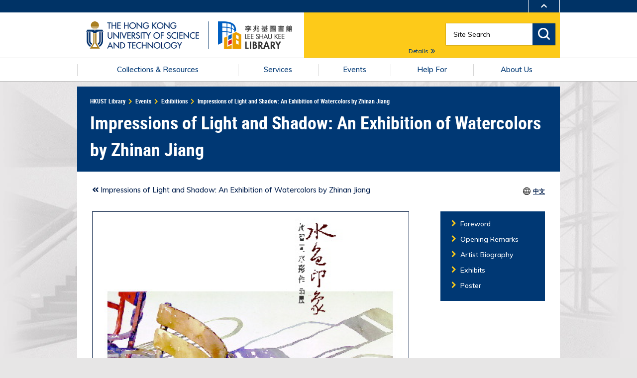

--- FILE ---
content_type: text/html; charset=UTF-8
request_url: https://library.hkust.edu.hk/exhibitions/jiang/?page=invitation&lang=cht%5D
body_size: 12508
content:
<!doctype html>
<!--[if lt IE 7]>      <html class="no-js lt-ie9 lt-ie8 lt-ie7"> <![endif]-->
<!--[if IE 7]>         <html class="no-js lt-ie9 lt-ie8"> <![endif]-->
<!--[if IE 8]>         <html class="no-js lt-ie9"> <![endif]-->
<!--[if gt IE 8]><!--> <html class="no-js" lang="en-US"> <!--<![endif]-->
	<head>
		<meta charset="UTF-8">
		<title>  Impressions of Light and Shadow: An Exhibition of Watercolors by Zhinan Jiang</title>
		<meta name="viewport" content="width=device-width, initial-scale=1, maximum-scale=1">

		<meta name='robots' content='max-image-preview:large' />
	<style>img:is([sizes="auto" i], [sizes^="auto," i]) { contain-intrinsic-size: 3000px 1500px }</style>
	<link rel="alternate" type="application/rss+xml" title="HKUST Library &raquo; Feed" href="https://library.hkust.edu.hk/feed/" />
<link rel="alternate" type="application/rss+xml" title="HKUST Library &raquo; Comments Feed" href="https://library.hkust.edu.hk/comments/feed/" />
<script type="text/javascript">
/* <![CDATA[ */
window._wpemojiSettings = {"baseUrl":"https:\/\/s.w.org\/images\/core\/emoji\/15.1.0\/72x72\/","ext":".png","svgUrl":"https:\/\/s.w.org\/images\/core\/emoji\/15.1.0\/svg\/","svgExt":".svg","source":{"concatemoji":"https:\/\/library.hkust.edu.hk\/wp-includes\/js\/wp-emoji-release.min.js?ver=6.8.1"}};
/*! This file is auto-generated */
!function(i,n){var o,s,e;function c(e){try{var t={supportTests:e,timestamp:(new Date).valueOf()};sessionStorage.setItem(o,JSON.stringify(t))}catch(e){}}function p(e,t,n){e.clearRect(0,0,e.canvas.width,e.canvas.height),e.fillText(t,0,0);var t=new Uint32Array(e.getImageData(0,0,e.canvas.width,e.canvas.height).data),r=(e.clearRect(0,0,e.canvas.width,e.canvas.height),e.fillText(n,0,0),new Uint32Array(e.getImageData(0,0,e.canvas.width,e.canvas.height).data));return t.every(function(e,t){return e===r[t]})}function u(e,t,n){switch(t){case"flag":return n(e,"\ud83c\udff3\ufe0f\u200d\u26a7\ufe0f","\ud83c\udff3\ufe0f\u200b\u26a7\ufe0f")?!1:!n(e,"\ud83c\uddfa\ud83c\uddf3","\ud83c\uddfa\u200b\ud83c\uddf3")&&!n(e,"\ud83c\udff4\udb40\udc67\udb40\udc62\udb40\udc65\udb40\udc6e\udb40\udc67\udb40\udc7f","\ud83c\udff4\u200b\udb40\udc67\u200b\udb40\udc62\u200b\udb40\udc65\u200b\udb40\udc6e\u200b\udb40\udc67\u200b\udb40\udc7f");case"emoji":return!n(e,"\ud83d\udc26\u200d\ud83d\udd25","\ud83d\udc26\u200b\ud83d\udd25")}return!1}function f(e,t,n){var r="undefined"!=typeof WorkerGlobalScope&&self instanceof WorkerGlobalScope?new OffscreenCanvas(300,150):i.createElement("canvas"),a=r.getContext("2d",{willReadFrequently:!0}),o=(a.textBaseline="top",a.font="600 32px Arial",{});return e.forEach(function(e){o[e]=t(a,e,n)}),o}function t(e){var t=i.createElement("script");t.src=e,t.defer=!0,i.head.appendChild(t)}"undefined"!=typeof Promise&&(o="wpEmojiSettingsSupports",s=["flag","emoji"],n.supports={everything:!0,everythingExceptFlag:!0},e=new Promise(function(e){i.addEventListener("DOMContentLoaded",e,{once:!0})}),new Promise(function(t){var n=function(){try{var e=JSON.parse(sessionStorage.getItem(o));if("object"==typeof e&&"number"==typeof e.timestamp&&(new Date).valueOf()<e.timestamp+604800&&"object"==typeof e.supportTests)return e.supportTests}catch(e){}return null}();if(!n){if("undefined"!=typeof Worker&&"undefined"!=typeof OffscreenCanvas&&"undefined"!=typeof URL&&URL.createObjectURL&&"undefined"!=typeof Blob)try{var e="postMessage("+f.toString()+"("+[JSON.stringify(s),u.toString(),p.toString()].join(",")+"));",r=new Blob([e],{type:"text/javascript"}),a=new Worker(URL.createObjectURL(r),{name:"wpTestEmojiSupports"});return void(a.onmessage=function(e){c(n=e.data),a.terminate(),t(n)})}catch(e){}c(n=f(s,u,p))}t(n)}).then(function(e){for(var t in e)n.supports[t]=e[t],n.supports.everything=n.supports.everything&&n.supports[t],"flag"!==t&&(n.supports.everythingExceptFlag=n.supports.everythingExceptFlag&&n.supports[t]);n.supports.everythingExceptFlag=n.supports.everythingExceptFlag&&!n.supports.flag,n.DOMReady=!1,n.readyCallback=function(){n.DOMReady=!0}}).then(function(){return e}).then(function(){var e;n.supports.everything||(n.readyCallback(),(e=n.source||{}).concatemoji?t(e.concatemoji):e.wpemoji&&e.twemoji&&(t(e.twemoji),t(e.wpemoji)))}))}((window,document),window._wpemojiSettings);
/* ]]> */
</script>
<style id='wp-emoji-styles-inline-css' type='text/css'>

	img.wp-smiley, img.emoji {
		display: inline !important;
		border: none !important;
		box-shadow: none !important;
		height: 1em !important;
		width: 1em !important;
		margin: 0 0.07em !important;
		vertical-align: -0.1em !important;
		background: none !important;
		padding: 0 !important;
	}
</style>
<link rel='stylesheet' id='wp-block-library-css' href='https://library.hkust.edu.hk/wp-includes/css/dist/block-library/style.min.css?ver=6.8.1' type='text/css' media='all' />
<style id='classic-theme-styles-inline-css' type='text/css'>
/*! This file is auto-generated */
.wp-block-button__link{color:#fff;background-color:#32373c;border-radius:9999px;box-shadow:none;text-decoration:none;padding:calc(.667em + 2px) calc(1.333em + 2px);font-size:1.125em}.wp-block-file__button{background:#32373c;color:#fff;text-decoration:none}
</style>
<style id='global-styles-inline-css' type='text/css'>
:root{--wp--preset--aspect-ratio--square: 1;--wp--preset--aspect-ratio--4-3: 4/3;--wp--preset--aspect-ratio--3-4: 3/4;--wp--preset--aspect-ratio--3-2: 3/2;--wp--preset--aspect-ratio--2-3: 2/3;--wp--preset--aspect-ratio--16-9: 16/9;--wp--preset--aspect-ratio--9-16: 9/16;--wp--preset--color--black: #000000;--wp--preset--color--cyan-bluish-gray: #abb8c3;--wp--preset--color--white: #ffffff;--wp--preset--color--pale-pink: #f78da7;--wp--preset--color--vivid-red: #cf2e2e;--wp--preset--color--luminous-vivid-orange: #ff6900;--wp--preset--color--luminous-vivid-amber: #fcb900;--wp--preset--color--light-green-cyan: #7bdcb5;--wp--preset--color--vivid-green-cyan: #00d084;--wp--preset--color--pale-cyan-blue: #8ed1fc;--wp--preset--color--vivid-cyan-blue: #0693e3;--wp--preset--color--vivid-purple: #9b51e0;--wp--preset--gradient--vivid-cyan-blue-to-vivid-purple: linear-gradient(135deg,rgba(6,147,227,1) 0%,rgb(155,81,224) 100%);--wp--preset--gradient--light-green-cyan-to-vivid-green-cyan: linear-gradient(135deg,rgb(122,220,180) 0%,rgb(0,208,130) 100%);--wp--preset--gradient--luminous-vivid-amber-to-luminous-vivid-orange: linear-gradient(135deg,rgba(252,185,0,1) 0%,rgba(255,105,0,1) 100%);--wp--preset--gradient--luminous-vivid-orange-to-vivid-red: linear-gradient(135deg,rgba(255,105,0,1) 0%,rgb(207,46,46) 100%);--wp--preset--gradient--very-light-gray-to-cyan-bluish-gray: linear-gradient(135deg,rgb(238,238,238) 0%,rgb(169,184,195) 100%);--wp--preset--gradient--cool-to-warm-spectrum: linear-gradient(135deg,rgb(74,234,220) 0%,rgb(151,120,209) 20%,rgb(207,42,186) 40%,rgb(238,44,130) 60%,rgb(251,105,98) 80%,rgb(254,248,76) 100%);--wp--preset--gradient--blush-light-purple: linear-gradient(135deg,rgb(255,206,236) 0%,rgb(152,150,240) 100%);--wp--preset--gradient--blush-bordeaux: linear-gradient(135deg,rgb(254,205,165) 0%,rgb(254,45,45) 50%,rgb(107,0,62) 100%);--wp--preset--gradient--luminous-dusk: linear-gradient(135deg,rgb(255,203,112) 0%,rgb(199,81,192) 50%,rgb(65,88,208) 100%);--wp--preset--gradient--pale-ocean: linear-gradient(135deg,rgb(255,245,203) 0%,rgb(182,227,212) 50%,rgb(51,167,181) 100%);--wp--preset--gradient--electric-grass: linear-gradient(135deg,rgb(202,248,128) 0%,rgb(113,206,126) 100%);--wp--preset--gradient--midnight: linear-gradient(135deg,rgb(2,3,129) 0%,rgb(40,116,252) 100%);--wp--preset--font-size--small: 13px;--wp--preset--font-size--medium: 20px;--wp--preset--font-size--large: 36px;--wp--preset--font-size--x-large: 42px;--wp--preset--spacing--20: 0.44rem;--wp--preset--spacing--30: 0.67rem;--wp--preset--spacing--40: 1rem;--wp--preset--spacing--50: 1.5rem;--wp--preset--spacing--60: 2.25rem;--wp--preset--spacing--70: 3.38rem;--wp--preset--spacing--80: 5.06rem;--wp--preset--shadow--natural: 6px 6px 9px rgba(0, 0, 0, 0.2);--wp--preset--shadow--deep: 12px 12px 50px rgba(0, 0, 0, 0.4);--wp--preset--shadow--sharp: 6px 6px 0px rgba(0, 0, 0, 0.2);--wp--preset--shadow--outlined: 6px 6px 0px -3px rgba(255, 255, 255, 1), 6px 6px rgba(0, 0, 0, 1);--wp--preset--shadow--crisp: 6px 6px 0px rgba(0, 0, 0, 1);}:where(.is-layout-flex){gap: 0.5em;}:where(.is-layout-grid){gap: 0.5em;}body .is-layout-flex{display: flex;}.is-layout-flex{flex-wrap: wrap;align-items: center;}.is-layout-flex > :is(*, div){margin: 0;}body .is-layout-grid{display: grid;}.is-layout-grid > :is(*, div){margin: 0;}:where(.wp-block-columns.is-layout-flex){gap: 2em;}:where(.wp-block-columns.is-layout-grid){gap: 2em;}:where(.wp-block-post-template.is-layout-flex){gap: 1.25em;}:where(.wp-block-post-template.is-layout-grid){gap: 1.25em;}.has-black-color{color: var(--wp--preset--color--black) !important;}.has-cyan-bluish-gray-color{color: var(--wp--preset--color--cyan-bluish-gray) !important;}.has-white-color{color: var(--wp--preset--color--white) !important;}.has-pale-pink-color{color: var(--wp--preset--color--pale-pink) !important;}.has-vivid-red-color{color: var(--wp--preset--color--vivid-red) !important;}.has-luminous-vivid-orange-color{color: var(--wp--preset--color--luminous-vivid-orange) !important;}.has-luminous-vivid-amber-color{color: var(--wp--preset--color--luminous-vivid-amber) !important;}.has-light-green-cyan-color{color: var(--wp--preset--color--light-green-cyan) !important;}.has-vivid-green-cyan-color{color: var(--wp--preset--color--vivid-green-cyan) !important;}.has-pale-cyan-blue-color{color: var(--wp--preset--color--pale-cyan-blue) !important;}.has-vivid-cyan-blue-color{color: var(--wp--preset--color--vivid-cyan-blue) !important;}.has-vivid-purple-color{color: var(--wp--preset--color--vivid-purple) !important;}.has-black-background-color{background-color: var(--wp--preset--color--black) !important;}.has-cyan-bluish-gray-background-color{background-color: var(--wp--preset--color--cyan-bluish-gray) !important;}.has-white-background-color{background-color: var(--wp--preset--color--white) !important;}.has-pale-pink-background-color{background-color: var(--wp--preset--color--pale-pink) !important;}.has-vivid-red-background-color{background-color: var(--wp--preset--color--vivid-red) !important;}.has-luminous-vivid-orange-background-color{background-color: var(--wp--preset--color--luminous-vivid-orange) !important;}.has-luminous-vivid-amber-background-color{background-color: var(--wp--preset--color--luminous-vivid-amber) !important;}.has-light-green-cyan-background-color{background-color: var(--wp--preset--color--light-green-cyan) !important;}.has-vivid-green-cyan-background-color{background-color: var(--wp--preset--color--vivid-green-cyan) !important;}.has-pale-cyan-blue-background-color{background-color: var(--wp--preset--color--pale-cyan-blue) !important;}.has-vivid-cyan-blue-background-color{background-color: var(--wp--preset--color--vivid-cyan-blue) !important;}.has-vivid-purple-background-color{background-color: var(--wp--preset--color--vivid-purple) !important;}.has-black-border-color{border-color: var(--wp--preset--color--black) !important;}.has-cyan-bluish-gray-border-color{border-color: var(--wp--preset--color--cyan-bluish-gray) !important;}.has-white-border-color{border-color: var(--wp--preset--color--white) !important;}.has-pale-pink-border-color{border-color: var(--wp--preset--color--pale-pink) !important;}.has-vivid-red-border-color{border-color: var(--wp--preset--color--vivid-red) !important;}.has-luminous-vivid-orange-border-color{border-color: var(--wp--preset--color--luminous-vivid-orange) !important;}.has-luminous-vivid-amber-border-color{border-color: var(--wp--preset--color--luminous-vivid-amber) !important;}.has-light-green-cyan-border-color{border-color: var(--wp--preset--color--light-green-cyan) !important;}.has-vivid-green-cyan-border-color{border-color: var(--wp--preset--color--vivid-green-cyan) !important;}.has-pale-cyan-blue-border-color{border-color: var(--wp--preset--color--pale-cyan-blue) !important;}.has-vivid-cyan-blue-border-color{border-color: var(--wp--preset--color--vivid-cyan-blue) !important;}.has-vivid-purple-border-color{border-color: var(--wp--preset--color--vivid-purple) !important;}.has-vivid-cyan-blue-to-vivid-purple-gradient-background{background: var(--wp--preset--gradient--vivid-cyan-blue-to-vivid-purple) !important;}.has-light-green-cyan-to-vivid-green-cyan-gradient-background{background: var(--wp--preset--gradient--light-green-cyan-to-vivid-green-cyan) !important;}.has-luminous-vivid-amber-to-luminous-vivid-orange-gradient-background{background: var(--wp--preset--gradient--luminous-vivid-amber-to-luminous-vivid-orange) !important;}.has-luminous-vivid-orange-to-vivid-red-gradient-background{background: var(--wp--preset--gradient--luminous-vivid-orange-to-vivid-red) !important;}.has-very-light-gray-to-cyan-bluish-gray-gradient-background{background: var(--wp--preset--gradient--very-light-gray-to-cyan-bluish-gray) !important;}.has-cool-to-warm-spectrum-gradient-background{background: var(--wp--preset--gradient--cool-to-warm-spectrum) !important;}.has-blush-light-purple-gradient-background{background: var(--wp--preset--gradient--blush-light-purple) !important;}.has-blush-bordeaux-gradient-background{background: var(--wp--preset--gradient--blush-bordeaux) !important;}.has-luminous-dusk-gradient-background{background: var(--wp--preset--gradient--luminous-dusk) !important;}.has-pale-ocean-gradient-background{background: var(--wp--preset--gradient--pale-ocean) !important;}.has-electric-grass-gradient-background{background: var(--wp--preset--gradient--electric-grass) !important;}.has-midnight-gradient-background{background: var(--wp--preset--gradient--midnight) !important;}.has-small-font-size{font-size: var(--wp--preset--font-size--small) !important;}.has-medium-font-size{font-size: var(--wp--preset--font-size--medium) !important;}.has-large-font-size{font-size: var(--wp--preset--font-size--large) !important;}.has-x-large-font-size{font-size: var(--wp--preset--font-size--x-large) !important;}
:where(.wp-block-post-template.is-layout-flex){gap: 1.25em;}:where(.wp-block-post-template.is-layout-grid){gap: 1.25em;}
:where(.wp-block-columns.is-layout-flex){gap: 2em;}:where(.wp-block-columns.is-layout-grid){gap: 2em;}
:root :where(.wp-block-pullquote){font-size: 1.5em;line-height: 1.6;}
</style>
<link rel='stylesheet' id='wpa-css-css' href='https://library.hkust.edu.hk/wp-content/plugins/honeypot/includes/css/wpa.css?ver=2.2.10' type='text/css' media='all' />
<link rel='stylesheet' id='hkustlib-css' href='https://library.hkust.edu.hk/wp-content/themes/hkustlib/assets/css/style.css?ver=1.1.2' type='text/css' media='screen' />
<style id='akismet-widget-style-inline-css' type='text/css'>

			.a-stats {
				--akismet-color-mid-green: #357b49;
				--akismet-color-white: #fff;
				--akismet-color-light-grey: #f6f7f7;

				max-width: 350px;
				width: auto;
			}

			.a-stats * {
				all: unset;
				box-sizing: border-box;
			}

			.a-stats strong {
				font-weight: 600;
			}

			.a-stats a.a-stats__link,
			.a-stats a.a-stats__link:visited,
			.a-stats a.a-stats__link:active {
				background: var(--akismet-color-mid-green);
				border: none;
				box-shadow: none;
				border-radius: 8px;
				color: var(--akismet-color-white);
				cursor: pointer;
				display: block;
				font-family: -apple-system, BlinkMacSystemFont, 'Segoe UI', 'Roboto', 'Oxygen-Sans', 'Ubuntu', 'Cantarell', 'Helvetica Neue', sans-serif;
				font-weight: 500;
				padding: 12px;
				text-align: center;
				text-decoration: none;
				transition: all 0.2s ease;
			}

			/* Extra specificity to deal with TwentyTwentyOne focus style */
			.widget .a-stats a.a-stats__link:focus {
				background: var(--akismet-color-mid-green);
				color: var(--akismet-color-white);
				text-decoration: none;
			}

			.a-stats a.a-stats__link:hover {
				filter: brightness(110%);
				box-shadow: 0 4px 12px rgba(0, 0, 0, 0.06), 0 0 2px rgba(0, 0, 0, 0.16);
			}

			.a-stats .count {
				color: var(--akismet-color-white);
				display: block;
				font-size: 1.5em;
				line-height: 1.4;
				padding: 0 13px;
				white-space: nowrap;
			}
		
</style>
<script type="text/javascript" src="https://library.hkust.edu.hk/wp-includes/js/jquery/jquery.min.js?ver=3.7.1" id="jquery-core-js"></script>
<script type="text/javascript" src="https://library.hkust.edu.hk/wp-includes/js/jquery/jquery-migrate.min.js?ver=3.4.1" id="jquery-migrate-js"></script>
<script type="text/javascript" src="https://library.hkust.edu.hk/wp-content/themes/hkustlib/assets/js/lib/conditionizr-4.3.0.min.js?ver=4.3.0" id="conditionizr-js"></script>
<script type="text/javascript" src="https://library.hkust.edu.hk/wp-content/themes/hkustlib/assets/js/lib/modernizr-custom.js?ver=3.0.0" id="modernizr-js"></script>
<script type="text/javascript" src="https://library.hkust.edu.hk/wp-content/themes/hkustlib/assets/js/lib/jquery-ui.min.js?ver=1.11.4" id="jquery-ui-js"></script>
<script type="text/javascript" src="https://library.hkust.edu.hk/wp-content/themes/hkustlib/assets/js/lib/jquery.multiselect.min.js?ver=1.13.0" id="jQuery-ui-multiselect-js"></script>
<script type="text/javascript" src="https://library.hkust.edu.hk/wp-content/themes/hkustlib/assets/js/lib/velocity.min.js?ver=1.2.2" id="velocity-js"></script>
<script type="text/javascript" src="https://library.hkust.edu.hk/wp-content/themes/hkustlib/assets/js/lib/velocity.ui.min.js?ver=1.2.2" id="velocity-ui-js"></script>
<script type="text/javascript" src="https://library.hkust.edu.hk/wp-content/themes/hkustlib/assets/js/lib/jquery.colorbox-min.js?ver=1.2.2" id="colorbox-js"></script>
<script type="text/javascript" src="https://library.hkust.edu.hk/wp-content/themes/hkustlib/assets/js/lib/jquery.bxslider.min.js?ver=1.2.4" id="bxslider-js"></script>
<script type="text/javascript" src="https://library.hkust.edu.hk/wp-content/themes/hkustlib/assets/js/lib/jquery.dotdotdot.min.js?ver=1.2.4" id="dotdotdot-js"></script>
<script type="text/javascript" src="https://library.hkust.edu.hk/wp-content/themes/hkustlib/assets/js/lib/jquery.hoverdir.js?ver=1.2.4" id="hoverdir-js"></script>
<script type="text/javascript" src="https://library.hkust.edu.hk/wp-content/themes/hkustlib/assets/js/lib/iscroll.min.js?ver=5.1.3" id="iscroll-js"></script>
<script type="text/javascript" src="https://library.hkust.edu.hk/wp-content/themes/hkustlib/assets/js/lib/bootstrap-filestyle.min.js?ver=1.2.1" id="fileupload-js"></script>
<script type="text/javascript" src="https://library.hkust.edu.hk/wp-content/themes/hkustlib/assets/js/lib/jquery.autocomplete.js?ver=6.8.1" id="autocomplete-js"></script>
<script type="text/javascript" id="hkustlibscripts-js-extra">
/* <![CDATA[ */
var MAIN_THEME = "true";
var section_banner_custom_post_type = "4138";
var section_banner = {"-1":"http:\/\/library.hkust.edu.hk\/wp-content\/uploads\/2016\/03\/titlebar-7.jpg","440":"http:\/\/library.hkust.edu.hk\/wp-content\/uploads\/2016\/03\/title-1.jpg","439":"http:\/\/library.hkust.edu.hk\/wp-content\/uploads\/2016\/03\/titlebar-6.jpg","24":"http:\/\/library.hkust.edu.hk\/wp-content\/uploads\/2016\/03\/titlebar-4.jpg","23":"http:\/\/library.hkust.edu.hk\/wp-content\/uploads\/2016\/03\/titlebar-3.jpg","22":"http:\/\/library.hkust.edu.hk\/wp-content\/uploads\/2016\/03\/titlebar-2.jpg","476":"http:\/\/library.hkust.edu.hk\/wp-content\/uploads\/2016\/03\/titlebar-3.jpg","4138":"http:\/\/library.hkust.edu.hk\/wp-content\/uploads\/2016\/03\/titlebar-6.jpg","4140":"http:\/\/library.hkust.edu.hk\/wp-content\/uploads\/2016\/03\/titlebar-3.jpg","4139":"http:\/\/library.hkust.edu.hk\/wp-content\/uploads\/2016\/03\/titlebar-2.jpg","4137":"http:\/\/library.hkust.edu.hk\/wp-content\/uploads\/2016\/03\/titlebar-7.jpg","4136":"http:\/\/library.hkust.edu.hk\/wp-content\/uploads\/2016\/03\/title-1.jpg"};
var wnm_custom = {"template_url":"https:\/\/library.hkust.edu.hk\/wp-content\/themes\/hkustlib"};
/* ]]> */
</script>
<script type="text/javascript" src="https://library.hkust.edu.hk/wp-content/themes/hkustlib/assets/js/scripts.js?ver=1.0.2" id="hkustlibscripts-js"></script>
<link rel="EditURI" type="application/rsd+xml" title="RSD" href="https://library.hkust.edu.hk/xmlrpc.php?rsd" />
<meta name="generator" content="WordPress 6.8.1" />
<link rel="canonical" href="https://library.hkust.edu.hk/exhibitions/jiang/" />
<link rel='shortlink' href='https://library.hkust.edu.hk/?p=18907' />
<link rel="alternate" title="oEmbed (JSON)" type="application/json+oembed" href="https://library.hkust.edu.hk/wp-json/oembed/1.0/embed?url=https%3A%2F%2Flibrary.hkust.edu.hk%2Fexhibitions%2Fjiang%2F" />
<link rel="alternate" title="oEmbed (XML)" type="text/xml+oembed" href="https://library.hkust.edu.hk/wp-json/oembed/1.0/embed?url=https%3A%2F%2Flibrary.hkust.edu.hk%2Fexhibitions%2Fjiang%2F&#038;format=xml" />
<meta http-equiv="X-UA-Compatible" content="IE=edge" >
<meta name="theme-color" content="#123A70">
<link href="https://library.hkust.edu.hk/wp-content/themes/hkustlib/assets/img/icons/favicon.ico" rel="shortcut icon">
<link href="https://library.hkust.edu.hk/wp-content/themes/hkustlib/assets/img/icons/touch.png" rel="apple-touch-icon-precomposed">
				<script>
					(function(i,s,o,g,r,a,m){i['GoogleAnalyticsObject']=r;i[r]=i[r]||function(){
					(i[r].q=i[r].q||[]).push(arguments)},i[r].l=1*new Date();a=s.createElement(o),
					m=s.getElementsByTagName(o)[0];a.async=1;a.src=g;m.parentNode.insertBefore(a,m)
					})(window,document,'script','//www.google-analytics.com/analytics.js','ga');
					ga('create', 'UA-75712175-1', 'auto', {'name': 'tracker0'});
					ga('tracker0.send', 'pageview');
				</script>		<!-- University Banner Begin -->
			
		<style media="all">
			@import url("https://library.hkust.edu.hk/wp-content/themes/hkustlib/hkust_alignment/profiles/ust/modules/custom/hkust_blocks/libraries/slick/slick967c.css?pdy72g");
			@import url("https://library.hkust.edu.hk/wp-content/themes/hkustlib/hkust_alignment/profiles/ust/modules/custom/hkust_blocks/libraries/slick/slick-theme967c.css?pdy72g");
			@import url("https://library.hkust.edu.hk/wp-content/themes/hkustlib/hkust_alignment/profiles/ust/modules/custom/hkust_blocks/css/hkust_blocks967c.css?pdy72g");
			@import url("https://library.hkust.edu.hk/wp-content/themes/hkustlib/hkust_alignment/profiles/ust/modules/custom/hkust_signature_affiliate/assets/css/font-awesome.min967c.css?pdy72g");
			@import url("https://library.hkust.edu.hk/wp-content/themes/hkustlib/hkust_alignment/profiles/ust/modules/custom/hkust_signature_affiliate/assets/css/index967c.css?pdy72g");
		</style>
		<style media="all">
		@import url("https://library.hkust.edu.hk/wp-content/themes/hkustlib/hkust_alignment/profiles/ust/modules/custom/hkust_signature_affiliate/assets/css/footer967c.css?pdy72h");
		</style>
		<style media="all">
			@import url("https://library.hkust.edu.hk/wp-content/themes/hkustlib/hkust_alignment/profiles/ust/themes/custom/hkust/css/styles967c.css?pdy72g");			
			@import url("https://library.hkust.edu.hk/wp-content/themes/hkustlib/hkust_alignment/hkust_alignment.css?123");
		</style>
		<!-- University Banner End -->

<script type="text/javascript">
    (function(c,l,a,r,i,t,y){
        c[a]=c[a]||function(){(c[a].q=c[a].q||[]).push(arguments)};
        t=l.createElement(r);t.async=1;t.src="https://www.clarity.ms/tag/"+i;
        y=l.getElementsByTagName(r)[0];y.parentNode.insertBefore(t,y);
    })(window, document, "clarity", "script", "nbrj8slcha");
</script>

	</head>
	<body class="wp-singular exhibitions-template-default single single-exhibitions postid-18907 wp-theme-hkustlib">
    
		<!-- wrapper -->
		<div class="wrapper">
      <a href="javascript:void(0);" id="skip-to-content">Skip to content</a>

			<!-- header -->
			<header class="header clear">
			<!-- University Banner Begin -->
			<div class="branding">
      <div class="wrapper">
          <div class="region region-header">
    <div id="block-hkustheaderblockaffiliate" class="block block-hkust-signature-affiliate block-header-block">
  <div class="wrapper">
  
    
  <div class="block-body " >
          <div class="header-data-pc fade-bg ">
        <div class="drawer">
        <div class="drawer-wrapper">
            <div class="content-wrapper">
                <div class="content">
                    <div class="more-about">More about HKUST</div>
                    <div class="row">
                        <a class="page" href="https://hkust.edu.hk/news" target="_blank">University News</a>
                        <a class="page" href="https://hkust.edu.hk/academics/list" target="_blank">Academic Departments A-Z</a>
                        <a class="page" href="https://hkust.edu.hk/lifehkust" target="_blank">Life@HKUST</a>
                        <a class="page" href="https://library.hkust.edu.hk" target="_blank">Library</a>
                    </div>
                    <div class="row">
                        <a class="page" href="https://hkust.edu.hk/map-directions" target="_blank">Map & Directions</a>
                        <a class="page" href="https://hkustcareers.ust.hk/" target="_blank">Careers at HKUST</a>
                        <a class="page" href="https://facultyprofiles.ust.hk/" target="_blank">Faculty Profiles</a>
                        <a class="page" href="https://hkust.edu.hk/about" target="_blank">About HKUST</a>
                    </div>
                </div>
            </div>
        </div>
    </div>
        <div id="header">
        <div class="site-header-content clearfix">
            <div class="right">
                                <div class="drawer-toggle">
                </div>
            </div>
        </div>
    </div>

	
        <div id="main-menu">
        <div class="main-menu clearfix">
            <div class="site-profile">
                <div class="site-info">
                    <div class="site-logo">
                        <a href="https://hkust.edu.hk/" target="_blank" title="The Hong Kong University of Science and Technology"><img alt="The Hong Kong University of Science and Technology" src="https://library.hkust.edu.hk/wp-content/themes/hkustlib/hkust_alignment/profiles/ust/modules/custom/hkust_signature_affiliate/assets/images/HKUST-logo.png" width="250" height="83"></a>
                    </div>
                    <div class="school-name">
                        <a href="/"><img id="lib_logo" alt="HKUST Library" src="/wp-content/themes/hkustlib/hkust_alignment/core/assets/library/library_logo.png_transparent_bkgd_h300.png" width="" height="83"></a>
                    </div>
                    <div class="school-name" style="display:none;">
                        <a href="/">LIBRARY</a>
                    </div>
                </div>
            </div>
            <div class="menu">
                                                                                                                                                                                                                                                                                                                                                                                                                                                                             <ul class="menu-lists" style="display:none;"><li class="parent-item"><a href="index.html"> About Us </a></li><li class="parent-item"><a href="index.html"> Academics </a></li><li class="parent-item"><a href="index.html"> Alumni & Careers </a></li><li class="parent-item"><a href="index.html"> News & Events </a></li><li class="parent-item"><a href="index.html"> People </a></li><li class="parent-item"><a href="index.html"> Research </a></li><li class="parent-item"><a href="index.html"> Support Us </a></li></ul>
            </div>
        </div>
    </div>

</div>

<div class="header-data-mobile fade-bg clearfix">
        <div class="drawer">
        <div class="drawer-wrapper">
            <div class="content-wrapper">
                <div class="content">
                    <div class="more-about">More about HKUST</div>
                    <div class="row">
                        <a class="page" href="https://hkust.edu.hk/news" target="_blank">University News</a>
                        <a class="page" href="https://hkust.edu.hk/academics/list" target="_blank">Academic Departments A-Z</a>
                        <a class="page" href="https://hkust.edu.hk/lifehkust" target="_blank">Life@HKUST</a>
                        <a class="page" href="https://library.hkust.edu.hk" target="_blank">Library</a>
                    </div>
                    <div class="row">
                        <a class="page" href="https://hkust.edu.hk/map-directions" target="_blank">Map & Directions</a>
                        <a class="page" href="https://hkustcareers.ust.hk/" target="_blank">Careers at HKUST</a>
                        <a class="page" href="https://facultyprofiles.ust.hk/" target="_blank">Faculty Profiles</a>
                        <a class="page" href="https://hkust.edu.hk/about" target="_blank">About HKUST</a>
                    </div>
                </div>
            </div>
        </div>
    </div>
	
    <div id="header">
        <div class="site-header-content clearfix">
            <div class="search">
			<div class="container">
                                <div class="drawer-toggle">
                    <i class="fa fa-chevron-up"></i>
                </div>
            </div>
        </div>
    </div>
    </div>
</div>

      </div>
  </div>
</div>

  </div>

        <div class="region-split region-header page-container">
          <div class="col">
          
          </div>
          <div class="col">
          
          </div>
        </div>
      </div>
    </div>
	
	<div class="container">
		  <!-- logo -->
			<div class="header-data-mobile fade-bg clearfix logo">
				<div class="content clearfix">
					<div class="site-profile">
						<div class="site-info">
							<div class="site-logo">
								<a href="https://hkust.edu.hk/" target="_blank" title="The Hong Kong University of Science and Technology"><img alt="The Hong Kong University of Science and Technology" src="https://library.hkust.edu.hk/wp-content/themes/hkustlib/hkust_alignment/profiles/ust/modules/custom/hkust_signature_affiliate/assets/images/HKUST-logo.png" ></a>
							</div>
							<div class="school-name">
                        					<a href="/"><img id="lib_logo" alt="HKUST Library" src="/wp-content/themes/hkustlib/hkust_alignment/core/assets/library/library_logo.png_transparent_bkgd_h300.png" width="" height="83"></a>
                    					</div>

							<div class="school-name" style="display:none;">
								<a href="/">LIBRARY</a>
							</div>
						</div>
					</div>
				</div>
            </div>
	<!-- University Banner End -->	
	
            <div class="visible-xs-block mobileSearch-container">
              <i class="icon-search"></i>
            </div>
            <button class="visible-xs-block mobileMenu-trigger">
              <i class="icon-menu"></i>
            </button>
            <!-- /logo -->
            <!-- topright -->
            <div class="h-topright">
              <div class="h-topright-left">
                <div class="h-topright-left-top  ">
                  <div class="shortcode-ajaxdata hide" data-url="https://lbcone.hkust.edu.hk/hours/hoursapi/gethours?func=today-hours" data-type="hours" data-todayhr="yes"></div>                </div>
                				<p class="open-time-link"><a href="/about-us/hours">Details <i class="icon-arrow-db-right"></i></a></p>
				              </div>
              <div class="h-topright-right">
                <div class="header-search-block">
                  <div class="js-dropdown-container">
                      <form class="search" method="get" action="https://library.hkust.edu.hk">
      <div class="js-dropdown-content search_dropdown">
        <label for="search-box" class="sr-only">Search inside the site</label>
          <input id="search-box" class="input-text  js-dropdown-last" type="search" name="s" placeholder="Site Search">
                </div><button id="search-button" class="button-search js-dropdown-trigger" type="submit"><i class="icomoon icon-search"></i><span class="sr-only">Search</span></button>
    </form>
                  </div>
                </div>
              </div>
            </div>
            <!-- /topright -->
          </div>
           <!-- nav -->
           		<div class="nav-container">
		  <div class="container">
			<nav class="nav mn">
			  <ul id="menu-home-menu" class="mn-list-lv1"><li id="menu-item-4140" class="menu-item menu-item-type-post_type menu-item-object-page menu-item-has-children menu-item-4140 mn-item-lv1" data-ID="4140"><a href="javascript:void(0)" class="non-click">Collections &#038; Resources</a>
<div class="mn-plate"><div class="mn-plate-col"><ul class="mn-list-lv2">
	<li id="menu-item-13404" class="menu-item menu-item-type-custom menu-item-object-custom menu-item-13404 mn-item-lv2"><a href="https://julac-hkust.primo.exlibrisgroup.com/discovery/search?vid=852JULAC_HKUST:HKUST">PowerSearch</a></li>
	<li id="menu-item-21752" class="menu-item menu-item-type-post_type menu-item-object-page menu-item-has-children menu-item-21752 mn-item-lv2"><a href="https://library.hkust.edu.hk/collections-resources/databases/">Databases</a>
	<ul class="mn-list-lv3">
		<li id="menu-item-5771" class="menu-item menu-item-type-post_type menu-item-object-page menu-item-5771 mn-item-lv3"><a href="https://library.hkust.edu.hk/collections-resources/databases/all-databases/">All Databases</a></li>
		<li id="menu-item-20666" class="menu-item menu-item-type-post_type menu-item-object-page menu-item-20666 mn-item-lv3"><a href="https://library.hkust.edu.hk/collections-resources/databases/e-resources-trial/">E-Resources on Trial</a></li>
		<li id="menu-item-22562" class="menu-item menu-item-type-post_type menu-item-object-page menu-item-22562 mn-item-lv3"><a href="https://library.hkust.edu.hk/collections-resources/databases/ezproxy/">EZProxy: Off-Campus Access</a></li>
	</ul>
</li>
	<li id="menu-item-36859" class="menu-item menu-item-type-custom menu-item-object-custom menu-item-36859 mn-item-lv2"><a href="https://lbapps.hkust.edu.hk/newarrivals/">New Arrivals</a></li>
	<li id="menu-item-13406" class="menu-item menu-item-type-custom menu-item-object-custom menu-item-13406 mn-item-lv2"><a href="/collections-resources/ejournals/">E-Journals</a></li>
</ul>
</div>
<div class="mn-plate-col">
<ul class="mn-list-lv2">	<li id="menu-item-4685" class="menu-item menu-item-type-post_type menu-item-object-page menu-item-has-children menu-item-4685 mn-item-lv2"><a href="https://library.hkust.edu.hk/collections-resources/guides-to-resources/">Guides to Resources</a>
	<ul class="mn-list-lv3">
		<li id="menu-item-4711" class="menu-item menu-item-type-custom menu-item-object-custom menu-item-4711 mn-item-lv3"><a href="https://libguides.hkust.edu.hk/">All Guides</a></li>
		<li id="menu-item-4708" class="menu-item menu-item-type-post_type menu-item-object-page menu-item-4708 mn-item-lv3"><a href="https://library.hkust.edu.hk/collections-resources/guides-to-resources/course-guides/">Course Guides</a></li>
		<li id="menu-item-4707" class="menu-item menu-item-type-post_type menu-item-object-page menu-item-4707 mn-item-lv3"><a href="https://library.hkust.edu.hk/collections-resources/guides-to-resources/database-guides/">Database Guides</a></li>
		<li id="menu-item-15561" class="menu-item menu-item-type-custom menu-item-object-custom menu-item-15561 mn-item-lv3"><a href="https://lbdiscover.hkust.edu.hk/collection-discovery">Collection Discovery</a></li>
	</ul>
</li>
</ul>
</div>
<div class="mn-plate-col">
<ul class="mn-list-lv2">	<li id="menu-item-24093" class="menu-item menu-item-type-post_type menu-item-object-page menu-item-has-children menu-item-24093 mn-item-lv2"><a href="https://library.hkust.edu.hk/collections-resources/archives/">University Archives</a>
	<ul class="mn-list-lv3">
		<li id="menu-item-15558" class="menu-item menu-item-type-custom menu-item-object-custom menu-item-15558 mn-item-lv3"><a href="https://digitalimages.hkust.edu.hk/gallery/">HKUST Digital Images</a></li>
		<li id="menu-item-15560" class="menu-item menu-item-type-custom menu-item-object-custom menu-item-15560 mn-item-lv3"><a href="https://lbcone.hkust.edu.hk/hkustpub">HKUST Publications &#038; Newsletters</a></li>
	</ul>
</li>
	<li id="menu-item-25019" class="menu-item menu-item-type-post_type menu-item-object-page menu-item-has-children menu-item-25019 mn-item-lv2"><a href="https://library.hkust.edu.hk/collections-resources/special-collections/">Special Collections</a>
	<ul class="mn-list-lv3">
		<li id="menu-item-15512" class="menu-item menu-item-type-custom menu-item-object-custom menu-item-15512 mn-item-lv3"><a href="https://lbezone.hkust.edu.hk/rse/">Rare &#038; Special e-Zone</a></li>
		<li id="menu-item-15509" class="menu-item menu-item-type-custom menu-item-object-custom menu-item-15509 mn-item-lv3"><a href="https://lbezone.hkust.edu.hk/rse/antique-maps">Antique Maps of China</a></li>
		<li id="menu-item-15513" class="menu-item menu-item-type-custom menu-item-object-custom menu-item-15513 mn-item-lv3"><a href="https://lbezone.hkust.edu.hk/rse/rare-books">History of Science Collection</a></li>
		<li id="menu-item-25552" class="menu-item menu-item-type-post_type menu-item-object-page menu-item-25552 mn-item-lv3"><a href="https://library.hkust.edu.hk/collections-resources/special-collections/lin/">Paul T.K. Lin Papers</a></li>
	</ul>
</li>
	<li id="menu-item-54448" class="menu-item menu-item-type-post_type menu-item-object-page menu-item-54448 mn-item-lv2"><a href="https://library.hkust.edu.hk/about-us/policies-and-rules/cd-policy/">Collection Development Policy</a></li>
</ul></div></div>
</li>
<li id="menu-item-4139" class="menu-item menu-item-type-post_type menu-item-object-page menu-item-has-children menu-item-4139 mn-item-lv1" data-ID="4139"><a href="javascript:void(0)" class="non-click">Services</a>
<div class="mn-plate"><div class="mn-plate-col"><ul class="mn-list-lv2">
	<li id="menu-item-5774" class="menu-item menu-item-type-post_type menu-item-object-page menu-item-has-children menu-item-5774 mn-item-lv2"><a href="https://library.hkust.edu.hk/services/borrowing/">Borrowing</a>
	<ul class="mn-list-lv3">
		<li id="menu-item-15516" class="menu-item menu-item-type-post_type menu-item-object-page menu-item-15516 mn-item-lv3"><a href="https://library.hkust.edu.hk/services/borrowing/course-reserve/">Course Reserve</a></li>
		<li id="menu-item-21468" class="menu-item menu-item-type-post_type menu-item-object-page menu-item-21468 mn-item-lv3"><a href="https://library.hkust.edu.hk/services/borrowing/document-delivery/">Document Delivery</a></li>
		<li id="menu-item-15519" class="menu-item menu-item-type-post_type menu-item-object-page menu-item-15519 mn-item-lv3"><a href="https://library.hkust.edu.hk/services/borrowing/interlibrary-loan/">Interlibrary Loan</a></li>
		<li id="menu-item-31184" class="menu-item menu-item-type-custom menu-item-object-custom menu-item-31184 mn-item-lv3"><a href="/myaccount">My Account</a></li>
		<li id="menu-item-36331" class="menu-item menu-item-type-post_type menu-item-object-page menu-item-36331 mn-item-lv3 mn-item-hide"><a href="https://library.hkust.edu.hk/services/borrowing/no-ill-request-available/">No Interlibrary Loan (ILL) Request Available</a></li>
	</ul>
</li>
	<li id="menu-item-5776" class="menu-item menu-item-type-post_type menu-item-object-page menu-item-has-children menu-item-5776 mn-item-lv2"><a href="https://library.hkust.edu.hk/services/learning-support/">Learning Support</a>
	<ul class="mn-list-lv3">
		<li id="menu-item-51726" class="menu-item menu-item-type-post_type menu-item-object-page menu-item-51726 mn-item-lv3"><a href="https://library.hkust.edu.hk/services/learning-support/info-and-data-lit-program/">Information &amp; Data Literacy Program</a></li>
		<li id="menu-item-51494" class="menu-item menu-item-type-custom menu-item-object-custom menu-item-51494 mn-item-lv3"><a href="https://lbcube.hkust.edu.hk/ce/">Workshop Registration</a></li>
		<li id="menu-item-15556" class="menu-item menu-item-type-custom menu-item-object-custom menu-item-15556 mn-item-lv3"><a href="https://lbcone.hkust.edu.hk/elearning/?sort=created-date">E-learning Videos &#038; Games</a></li>
	</ul>
</li>
</ul>
</div>
<div class="mn-plate-col">
<ul class="mn-list-lv2">	<li id="menu-item-5775" class="menu-item menu-item-type-post_type menu-item-object-page menu-item-has-children menu-item-5775 mn-item-lv2"><a href="https://library.hkust.edu.hk/services/facilities/">Facilities</a>
	<ul class="mn-list-lv3">
		<li id="menu-item-15525" class="menu-item menu-item-type-post_type menu-item-object-page menu-item-15525 mn-item-lv3"><a href="https://library.hkust.edu.hk/services/facilities/3d/">3D Printing</a></li>
		<li id="menu-item-18337" class="menu-item menu-item-type-post_type menu-item-object-page menu-item-18337 mn-item-lv3"><a href="https://library.hkust.edu.hk/services/facilities/computers/">Computers &#038; Software</a></li>
		<li id="menu-item-45868" class="menu-item menu-item-type-post_type menu-item-object-page menu-item-45868 mn-item-lv3"><a href="https://library.hkust.edu.hk/services/facilities/lockers/">Self-service Lockers</a></li>
		<li id="menu-item-54118" class="menu-item menu-item-type-post_type menu-item-object-page menu-item-54118 mn-item-lv3"><a href="https://library.hkust.edu.hk/services/facilities/items-for-loan/">Technology Items for Loan</a></li>
	</ul>
</li>
	<li id="menu-item-5777" class="menu-item menu-item-type-post_type menu-item-object-page menu-item-has-children menu-item-5777 mn-item-lv2"><a href="https://library.hkust.edu.hk/services/research-support/">Research Support</a>
	<ul class="mn-list-lv3">
		<li id="menu-item-22583" class="menu-item menu-item-type-custom menu-item-object-custom menu-item-22583 mn-item-lv3"><a href="https://repository.hkust.edu.hk/ir">SPD &#8211; Institutional Repository &#038; Scholars</a></li>
		<li id="menu-item-46844" class="menu-item menu-item-type-custom menu-item-object-custom menu-item-46844 mn-item-lv3"><a href="https://dataspace.hkust.edu.hk/">DataSpace@HKUST</a></li>
		<li id="menu-item-43099" class="menu-item menu-item-type-post_type menu-item-object-page menu-item-43099 mn-item-lv3"><a href="https://library.hkust.edu.hk/services/research-support/dmp/">Data Management Plan</a></li>
		<li id="menu-item-46843" class="menu-item menu-item-type-post_type menu-item-object-page menu-item-46843 mn-item-lv3"><a href="https://library.hkust.edu.hk/services/research-support/ta/">Open Access Publishing Agreements</a></li>
		<li id="menu-item-15700" class="menu-item menu-item-type-custom menu-item-object-custom menu-item-15700 mn-item-lv3"><a href="/sc/">Research Bridge</a></li>
	</ul>
</li>
</ul>
</div>
<div class="mn-plate-col">
<ul class="mn-list-lv2">	<li id="menu-item-31183" class="menu-item menu-item-type-custom menu-item-object-custom menu-item-has-children menu-item-31183 mn-item-lv2"><a href="https://lbbooking.hkust.edu.hk/">Room Booking</a>
	<ul class="mn-list-lv3">
		<li id="menu-item-53266" class="menu-item menu-item-type-custom menu-item-object-custom menu-item-53266 mn-item-lv3"><a href="https://lbbooking.hkust.edu.hk/calendar/day.php?area=19">Nap Pod Booking</a></li>
		<li id="menu-item-53267" class="menu-item menu-item-type-custom menu-item-object-custom menu-item-53267 mn-item-lv3"><a href="https://lbbooking.hkust.edu.hk/calendar/day.php?area=13">Computer Booking</a></li>
	</ul>
</li>
	<li id="menu-item-5773" class="menu-item menu-item-type-post_type menu-item-object-page menu-item-5773 mn-item-lv2"><a href="https://library.hkust.edu.hk/services/accessibility/">Accessibility Services</a></li>
	<li id="menu-item-53264" class="menu-item menu-item-type-custom menu-item-object-custom menu-item-has-children menu-item-53264 mn-item-lv2"><a href="https://library.hkust.edu.hk/ds/">Digital Scholarship</a>
	<ul class="mn-list-lv3">
		<li id="menu-item-53265" class="menu-item menu-item-type-custom menu-item-object-custom menu-item-53265 mn-item-lv3"><a href="https://library.hkust.edu.hk/ds/ds-colab/">DS CoLab</a></li>
		<li id="menu-item-51572" class="menu-item menu-item-type-custom menu-item-object-custom menu-item-51572 mn-item-lv3"><a href="https://digitalhumanities.hkust.edu.hk/">Digital Humanities Initiative</a></li>
	</ul>
</li>
</ul></div></div>
</li>
<li id="menu-item-4138" class="menu-item menu-item-type-post_type menu-item-object-page menu-item-has-children menu-item-4138 mn-item-lv1" data-ID="4138"><a href="javascript:void(0)" class="non-click">Events</a>
<div class="mn-plate"><div class="mn-plate-col"><ul class="mn-list-lv2">
	<li id="menu-item-7037" class="menu-item menu-item-type-custom menu-item-object-custom menu-item-7037 mn-item-lv2"><a href="https://lbcube.hkust.edu.hk/ce/">Join a Library Workshop or Talk</a></li>
</ul>
</div>
<div class="mn-plate-col">
<ul class="mn-list-lv2">	<li id="menu-item-7009" class="menu-item menu-item-type-custom menu-item-object-custom menu-item-7009 mn-item-lv2"><a href="https://lbcone.hkust.edu.hk/booktalk/">Library iTalks</a></li>
	<li id="menu-item-7010" class="menu-item menu-item-type-custom menu-item-object-custom menu-item-7010 mn-item-lv2"><a href="https://library.hkust.edu.hk/services/research-support/researchers-series/">Researchers&#8217; Series</a></li>
	<li id="menu-item-33866" class="menu-item menu-item-type-custom menu-item-object-custom menu-item-33866 mn-item-lv2"><a href="https://library.hkust.edu.hk/about-us/user-engagement/my-favorite-lectures/">My Favorite Lectures @ HKUST</a></li>
</ul>
</div>
<div class="mn-plate-col">
<ul class="mn-list-lv2">	<li id="menu-item-4212" class="menu-item menu-item-type-custom menu-item-object-custom menu-item-4212 mn-item-lv2"><a href="/exhibitions/">Exhibitions</a></li>
	<li id="menu-item-38765" class="menu-item menu-item-type-custom menu-item-object-custom menu-item-38765 mn-item-lv2"><a href="https://library.hkust.edu.hk/events/conferences/">Conferences and Ceremonies</a></li>
	<li id="menu-item-38766" class="menu-item menu-item-type-custom menu-item-object-custom menu-item-38766 mn-item-lv2"><a href="https://library.hkust.edu.hk/events/staff-workshops/">Staff Workshops</a></li>
</ul></div></div>
</li>
<li id="menu-item-4137" class="menu-item menu-item-type-post_type menu-item-object-page menu-item-has-children menu-item-4137 mn-item-lv1" data-ID="4137"><a href="javascript:void(0)" class="non-click">Help For</a>
<div class="mn-plate"><div class="mn-plate-col"><ul class="mn-list-lv2">
	<li id="menu-item-5782" class="menu-item menu-item-type-post_type menu-item-object-page menu-item-5782 mn-item-lv2"><a href="https://library.hkust.edu.hk/help-for/undergraduates/">Undergraduates</a></li>
	<li id="menu-item-5781" class="menu-item menu-item-type-post_type menu-item-object-page menu-item-5781 mn-item-lv2"><a href="https://library.hkust.edu.hk/help-for/postgraduates/">Postgraduates</a></li>
</ul>
</div>
<div class="mn-plate-col">
<ul class="mn-list-lv2">	<li id="menu-item-5780" class="menu-item menu-item-type-post_type menu-item-object-page menu-item-5780 mn-item-lv2"><a href="https://library.hkust.edu.hk/help-for/faculty-and-staff/">Faculty and Staff</a></li>
</ul>
</div>
<div class="mn-plate-col">
<ul class="mn-list-lv2">	<li id="menu-item-5779" class="menu-item menu-item-type-post_type menu-item-object-page menu-item-5779 mn-item-lv2"><a href="https://library.hkust.edu.hk/help-for/alumni/">Alumni</a></li>
	<li id="menu-item-5783" class="menu-item menu-item-type-post_type menu-item-object-page menu-item-5783 mn-item-lv2"><a href="https://library.hkust.edu.hk/help-for/visitors/">Visitors</a></li>
</ul></div></div>
</li>
<li id="menu-item-4136" class="menu-item menu-item-type-post_type menu-item-object-page menu-item-has-children menu-item-4136 mn-item-lv1" data-ID="4136"><a href="javascript:void(0)" class="non-click">About Us</a>
<div class="mn-plate"><div class="mn-plate-col"><ul class="mn-list-lv2">
	<li id="menu-item-4249" class="menu-item menu-item-type-post_type menu-item-object-page menu-item-has-children menu-item-4249 mn-item-lv2"><a href="https://library.hkust.edu.hk/about-us/contact-us/">Contact Us — 2358-6772</a>
	<ul class="mn-list-lv3">
		<li id="menu-item-13545" class="menu-item menu-item-type-post_type menu-item-object-page menu-item-13545 mn-item-lv3"><a href="https://library.hkust.edu.hk/about-us/contact-us/ask-a-librarian-form/">Ask a Librarian</a></li>
		<li id="menu-item-29264" class="menu-item menu-item-type-post_type menu-item-object-page menu-item-29264 mn-item-lv3"><a href="https://library.hkust.edu.hk/about-us/contact-us/staff-directory/">Staff Directory</a></li>
		<li id="menu-item-4276" class="menu-item menu-item-type-post_type menu-item-object-page menu-item-4276 mn-item-lv3"><a href="https://library.hkust.edu.hk/about-us/contact-us/subject-librarians/">Subject Librarians</a></li>
		<li id="menu-item-21958" class="menu-item menu-item-type-post_type menu-item-object-page menu-item-21958 mn-item-lv3"><a href="https://library.hkust.edu.hk/about-us/contact-us/transportation/">Transportation to Campus</a></li>
	</ul>
</li>
	<li id="menu-item-15571" class="menu-item menu-item-type-custom menu-item-object-custom menu-item-has-children menu-item-15571 mn-item-lv2"><a href="https://lbcone.hkust.edu.hk/floorplans/home/index">Floor Plans</a>
	<ul class="mn-list-lv3">
		<li id="menu-item-47443" class="menu-item menu-item-type-custom menu-item-object-custom menu-item-47443 mn-item-lv3"><a href="https://lbcone.hkust.edu.hk/eobj/vt/index.htm">Library Virtual Tour</a></li>
		<li id="menu-item-55434" class="menu-item menu-item-type-custom menu-item-object-custom menu-item-55434 mn-item-lv3"><a href="https://lbapps.hkust.edu.hk/heatmap/">Temperature</a></li>
	</ul>
</li>
	<li id="menu-item-51117" class="menu-item menu-item-type-post_type menu-item-object-page menu-item-51117 mn-item-lv2"><a href="https://library.hkust.edu.hk/about-us/hkust-library-logo/">Logo</a></li>
</ul>
</div>
<div class="mn-plate-col">
<ul class="mn-list-lv2">	<li id="menu-item-52145" class="menu-item menu-item-type-post_type menu-item-object-page menu-item-52145 mn-item-lv2"><a href="https://library.hkust.edu.hk/about-us/mission/">Vision, Mission, and Strategic Priorities</a></li>
	<li id="menu-item-6738" class="menu-item menu-item-type-custom menu-item-object-custom menu-item-6738 mn-item-lv2"><a href="/achievements/">Library Achievements</a></li>
	<li id="menu-item-5786" class="menu-item menu-item-type-post_type menu-item-object-page menu-item-has-children menu-item-5786 mn-item-lv2"><a href="https://library.hkust.edu.hk/about-us/news/">News</a>
	<ul class="mn-list-lv3">
		<li id="menu-item-13283" class="menu-item menu-item-type-custom menu-item-object-custom menu-item-13283 mn-item-lv3"><a href="/newsletters/">Library Newsletters</a></li>
		<li id="menu-item-13282" class="menu-item menu-item-type-custom menu-item-object-custom menu-item-13282 mn-item-lv3"><a href="https://library.hkust.edu.hk/blog/">Library Stories</a></li>
		<li id="menu-item-29389" class="menu-item menu-item-type-post_type menu-item-object-page menu-item-29389 mn-item-lv3"><a href="https://library.hkust.edu.hk/about-us/news/job-vacancies-staff/">Job Vacancies – Staff</a></li>
		<li id="menu-item-29094" class="menu-item menu-item-type-post_type menu-item-object-page menu-item-29094 mn-item-lv3"><a href="https://library.hkust.edu.hk/about-us/news/job-vacancies-student-helpers/">Job Vacancies – Students</a></li>
	</ul>
</li>
	<li id="menu-item-5789" class="menu-item menu-item-type-post_type menu-item-object-page menu-item-has-children menu-item-5789 mn-item-lv2"><a href="https://library.hkust.edu.hk/about-us/user-engagement/">User Engagement</a>
	<ul class="mn-list-lv3">
		<li id="menu-item-56791" class="menu-item menu-item-type-post_type menu-item-object-page menu-item-56791 mn-item-lv3"><a href="https://library.hkust.edu.hk/about-us/user-engagement/library-website-revamp-2024-2026/">Library Website Revamp</a></li>
		<li id="menu-item-56532" class="menu-item menu-item-type-post_type menu-item-object-page menu-item-56532 mn-item-lv3"><a href="https://library.hkust.edu.hk/about-us/user-engagement/2025-e-discovery/">E-Discovery Week 2025</a></li>
		<li id="menu-item-15562" class="menu-item menu-item-type-custom menu-item-object-custom menu-item-15562 mn-item-lv3"><a href="https://lbcone.hkust.edu.hk/booktalk">Library iTalks</a></li>
	</ul>
</li>
</ul>
</div>
<div class="mn-plate-col">
<ul class="mn-list-lv2">	<li id="menu-item-5784" class="menu-item menu-item-type-post_type menu-item-object-page menu-item-5784 mn-item-lv2"><a href="https://library.hkust.edu.hk/about-us/forms/">Forms</a></li>
	<li id="menu-item-5787" class="menu-item menu-item-type-post_type menu-item-object-page menu-item-has-children menu-item-5787 mn-item-lv2"><a href="https://library.hkust.edu.hk/about-us/policies-and-rules/">Policies and Rules</a>
	<ul class="mn-list-lv3">
		<li id="menu-item-21962" class="menu-item menu-item-type-post_type menu-item-object-page menu-item-21962 mn-item-lv3"><a href="https://library.hkust.edu.hk/about-us/policies-and-rules/access-policy/">Access Policy</a></li>
		<li id="menu-item-21963" class="menu-item menu-item-type-post_type menu-item-object-page menu-item-21963 mn-item-lv3"><a href="https://library.hkust.edu.hk/about-us/policies-and-rules/borrowing-policy/">Borrowing Policy</a></li>
		<li id="menu-item-21967" class="menu-item menu-item-type-post_type menu-item-object-page menu-item-21967 mn-item-lv3"><a href="https://library.hkust.edu.hk/about-us/policies-and-rules/responsible-use-online-resources/">Responsible Use of Online Resources</a></li>
		<li id="menu-item-21961" class="menu-item menu-item-type-post_type menu-item-object-page menu-item-21961 mn-item-lv3"><a href="https://library.hkust.edu.hk/about-us/policies-and-rules/user-behavior/">User Behavior</a></li>
	</ul>
</li>
	<li id="menu-item-5788" class="menu-item menu-item-type-post_type menu-item-object-page menu-item-has-children menu-item-5788 mn-item-lv2"><a href="https://library.hkust.edu.hk/about-us/statistics/">Statistics</a>
	<ul class="mn-list-lv3">
		<li id="menu-item-35006" class="menu-item menu-item-type-post_type menu-item-object-page menu-item-35006 mn-item-lv3"><a href="https://library.hkust.edu.hk/about-us/statistics/at-a-glance/">Library Statistics at a Glance</a></li>
		<li id="menu-item-44021" class="menu-item menu-item-type-post_type menu-item-object-page menu-item-44021 mn-item-lv3"><a href="https://library.hkust.edu.hk/about-us/statistics/analytics/">Library Data Analytics</a></li>
	</ul>
</li>
</ul></div></div>
</li>
</ul>			</nav>
		  </div>
		</div>
		            <!-- /nav -->

			</header>
      <a href="javascript:void(0);" id="skip-start">Start main Content</a>
			<!-- /header -->


	<main id="main">
	<!-- section -->
	<div class="container">
	<section>
			<div class="page-top">
		  <div class="breadcrumbs">
    <!-- Breadcrumb NavXT 7.4.1 -->
<span property="itemListElement" typeof="ListItem"><a property="item" typeof="WebPage" title="Go to HKUST Library." href="https://library.hkust.edu.hk" class="home"><span property="name">HKUST Library</span></a><meta property="position" content="1"></span><i class="fa fa-chevron-right"></i><span property="itemListElement" typeof="ListItem"><a property="item" typeof="WebPage" title="Go to Events." href="https://library.hkust.edu.hk/events/" class="exhibitions-root post post-exhibitions"><span property="name">Events</span></a><meta property="position" content="2"></span><i class="fa fa-chevron-right"></i><span property="itemListElement" typeof="ListItem"><a property="item" typeof="WebPage" title="Go to Exhibitions." href="https://library.hkust.edu.hk/exhibitions/" class="archive post-exhibitions-archive"><span property="name">Exhibitions</span></a><meta property="position" content="3"></span><i class="fa fa-chevron-right"></i><span property="itemListElement" typeof="ListItem"><span property="name">Impressions of Light and Shadow: An Exhibition of Watercolors by Zhinan Jiang</span><meta property="position" content="4"></span></div>
		  <h1 class="page-top-title"> Impressions of Light and Shadow: An Exhibition of Watercolors by Zhinan Jiang </h1>
		</div>
		
		<div class="page-main">
            			<div class="page-filter-row">
                                <p class="page-filter-row-text-left">
                                        <a href="https://library.hkust.edu.hk/exhibitions/jiang"><i class="fa fa-angle-double-left" aria-hidden="true"></i> Impressions of Light and Shadow: An Exhibition of Watercolors by Zhinan Jiang</a>
                </p>
                                				<div class="page-filter-row-text-right">
					<div class="page-filter-row-text-right-block">
						<div class="ex-select-lang">
                                                                                        <a href="https://library.hkust.edu.hk/exhibitions/jiang/?page=invitation&#038;lang=cht"><i style="margin-right:4px;" class="ex-top-right-icon icon-ball"></i> <u>中文</u></a>
                                                    </div>
					</div>
				</div>
                		  </div>
          			<article id="post-18907" class="post-18907 exhibitions type-exhibitions status-publish hentry">
                                <div class="exhibitions-right">
                    <ul class="exhibitions-right-menu">
                                                                        <li class="exhibitions-right-item sm-item-lv1">
                            <a href="/exhibitions/jiang?sub-exhibit=foreword">                                Foreword                            </a>                                                </li>
                                                                        <li class="exhibitions-right-item sm-item-lv1">
                            <a href="/exhibitions/jiang?sub-exhibit=essay">                                Opening Remarks                            </a>                                                </li>
                                                                        <li class="exhibitions-right-item sm-item-lv1">
                            <a href="/exhibitions/jiang?sub-exhibit=bio">                                Artist Biography                            </a>                                                </li>
                                                                        <li class="exhibitions-right-item sm-item-lv1">
                            <a href="http://lbcone.ust.hk/exhibit/exhibition/83">                                Exhibits                            </a>                                                </li>
                                                                        <li class="exhibitions-right-item sm-item-lv1">
                            <a href="/exhibitions/jiang?sub-exhibit=poster">                                Poster                            </a>                                                </li>
                                            </ul>
                </div>
                				<div class="tinymce">
                    <p><a href="/wp-content/uploads/2016/07/jiang-invitation.jpg"><img decoding="async" class="ones" src="/wp-content/uploads/2016/07/jiang-invitation.jpg"></a></p>
<style><!-- .ones { border:1px solid #021a40; width:70%} --></style>
				</div>
			</article>
			<!-- /article -->
		</div>

	
	
	</section>
	<!-- /section -->
	</div>
	</main>

			                        <!-- footer -->
			<footer class="footer " style="display:none;">
				<div class="footer-top">
					<div class="container">
						<div class="row">
							<div class="col-sm-6 pull-right">
								<div class="social-links">
									<a href="http://www.facebook.com/hkust.library"><i class="icon-facebook"><span class="sr-only">Facebook</span></i></a>									
									<a href="http://www.youtube.com/user/HKUSTLIB"><i class="icon-youtube"><span class="sr-only">Youtube</span></i></a>									
									<a href="http://library.hkust.edu.hk/blog/"><i class="icon-wordpress"><span class="sr-only">Wordpress</span></i></a>									
									<a href="/rss-feeds/"><i class="icon-rss"><span class="sr-only">Rss</span></i></a>								</div>
							</div>
                            							<div class="col-sm-6">
								<p class="footer-top-text-title">Lee Shau Kee Library</p>								<p><a href="http://www.ust.hk">The Hong Kong University of Science and Technology</a><br> Clear Water Bay, Kowloon, Hong Kong</p>								<div class="col-sm-4">
								<p class="ft-links">
                                    <a href="https://library.hkust.edu.hk/about-us/policies-and-rules/privacy-policy/">Privacy Policy</a>								</p>
							</div>
							</div>
													</div>
					</div>
				</div>

				<!-- /sitemap -->
								</footer>
				<!-- /sitemap -->
				<!-- copyright -->
		
			<!-- University Banner Begin -->
			<footer role="contentinfo" > 
				<div class="region region-footer">
					<div id="block-hkustfooterblockaffiliate" class="block block-hkust-signature-affiliate block-footer-block">
						<div class="wrapper">
							<div class="block-body " >
								<div class="footer">
									<div class="container">	  
										<div class="content-locator">
											<div class="site-col">
												<div class="hkust-logo desktop">
													<a href="https://hkust.edu.hk/" target="_blank"><img title="The Hong Kong University of Science and Technology" alt="The Hong Kong University of Science and Technology" id="hkust_footer_logo" src="https://library.hkust.edu.hk/wp-content/themes/hkustlib/hkust_alignment/profiles/ust/modules/custom/hkust_signature_affiliate/assets/images/hkust_logo_small.svg" /></a>
												</div>
												<div class="site-pages">
													<a class="page" href="/about-us/policies-and-rules/privacy-policy/" target="_blank">Privacy</a>
													<div class="copyright desktop">Copyright © The Hong Kong University of Science and Technology. All rights reserved.</div>
												</div>
											</div>				
											<div class="social-share-col">
												<div class="text">Follow us on</div>
												<div class="icon-wrapper">
													<a class="page" href="http://www.facebook.com/hkust.library"  target="_blank"><img title="HKUST Library Facebook" alt="HKUST Library Facebook" src='https://library.hkust.edu.hk/wp-content/themes/hkustlib/hkust_alignment/sites/header-demo.sites2.ust.hk/files/menu_icons/fb.png'> FaceBook </a>
													<a class="page" href="https://www.instagram.com/libraryathkust/" target="_blank"><img title="HKUST Library Instagram" alt="HKUST Library Instagram" src='https://library.hkust.edu.hk/wp-content/themes/hkustlib/hkust_alignment/sites/header-demo.sites2.ust.hk/files/menu_icons/ig.png'> ig </a>
													<a class="page" href="https://www.linkedin.com/school/hkust/" target="_blank"><img title="HKUST Linkedin"  alt="HKUST Linkedin" src='https://library.hkust.edu.hk/wp-content/themes/hkustlib/hkust_alignment/sites/header-demo.sites2.ust.hk/files/menu_icons/linkedin.png'> LinkedIn </a>
													<a class="page" href="http://www.youtube.com/user/HKUSTLIB" target="_blank"><img title="HKUST Library YouTube Channel" alt="HKUST Library YouTube Channel" src='https://library.hkust.edu.hk/wp-content/themes/hkustlib/hkust_alignment/sites/header-demo.sites2.ust.hk/files/menu_icons/youtube.png'> youtube </a>
													<a class="page" href="/blog" target="_blank"><img title="HKUST Library Blog" alt="HKUST Library Blog" src='https://library.hkust.edu.hk/wp-content/themes/hkustlib/hkust_alignment/sites/header-demo.sites2.ust.hk/files/menu_icons/blog.png'> Blog </a>
													<a class="page" href="/rss-feeds/" target="_blank"><img title="HKUST Library RSS Feed" alt="HKUST Library RSS Feed" src='https://library.hkust.edu.hk/wp-content/themes/hkustlib/hkust_alignment/sites/header-demo.sites2.ust.hk/files/menu_icons/rss.png'> RSS </a>
												</div>
											</div>	
<div class="caring">
                        <a href="https://hkust.edu.hk" target="_blank" rel="noreferrer"><img src="https://library.hkust.edu.hk/wp-content/themes/hkustlib/hkust_alignment/profiles/ust/modules/custom/hkust_signature_affiliate/assets/images/ust_domain_logo_440.png" alt="HKUST Logo"></a>
                </div>
											<div class="hkust-logo mobile">
												 <a href="https://hkust.edu.hk/" target="_blank"><img title="The Hong Kong University of Science and Technology"  alt="The Hong Kong University of Science and Technology" id="hkust_footer_logo" src="https://library.hkust.edu.hk/wp-content/themes/hkustlib/hkust_alignment/profiles/ust/modules/custom/hkust_signature_affiliate/assets/images/hkust_logo_small.svg" /></a>
											</div>
											<div class="copyright mobile">Copyright © The Hong Kong University of Science and Technology. All rights reserved.</div>
										</div>
									</div>
								</div>
							</div>
						</div>
					</div>
				</div>

			  <div class="region-split region-footer page-container">
				<div class="col"></div>
				<div class="col"></div>
			  </div>
			</footer>
			<!-- University Banner End -->
		
			<!-- /footer -->

		</div>
		<!-- /wrapper -->

		<!-- ngg_resource_manager_marker --><script type="text/javascript" src="https://library.hkust.edu.hk/wp-content/plugins/honeypot/includes/js/wpa.js?ver=2.2.10" id="wpascript-js"></script>
<script type="text/javascript" id="wpascript-js-after">
/* <![CDATA[ */
wpa_field_info = {"wpa_field_name":"zwsyij400","wpa_field_value":543061,"wpa_add_test":"no"}
/* ]]> */
</script>
<script type="speculationrules">
{"prefetch":[{"source":"document","where":{"and":[{"href_matches":"\/*"},{"not":{"href_matches":["\/wp-*.php","\/wp-admin\/*","\/wp-content\/uploads\/*","\/wp-content\/*","\/wp-content\/plugins\/*","\/wp-content\/themes\/hkustlib\/*","\/*\\?(.+)"]}},{"not":{"selector_matches":"a[rel~=\"nofollow\"]"}},{"not":{"selector_matches":".no-prefetch, .no-prefetch a"}}]},"eagerness":"conservative"}]}
</script>

		<!-- University Banner Begin -->
		<script src="https://library.hkust.edu.hk/wp-content/themes/hkustlib/hkust_alignment/core/assets/vendor/domready/ready.min7016.js?v=1.0.8"></script>
		<script src="https://library.hkust.edu.hk/wp-content/themes/hkustlib/hkust_alignment/core/misc/drupal2d03.js?v=8.5.6"></script>
		<script src="https://library.hkust.edu.hk/wp-content/themes/hkustlib/hkust_alignment/core/misc/drupal.init2d03.js?v=8.5.6"></script>
		<script src="https://library.hkust.edu.hk/wp-content/themes/hkustlib/hkust_alignment/profiles/ust/modules/custom/hkust_signature_affiliate/assets/js/index2d03.js?v=v=8.5.6"></script>
		<!-- University Banner End -->

<script src="/wp-content/themes/hkustlib/chatbot/chatbotscript.js?2" defer></script>

	</body>
</html>


--- FILE ---
content_type: text/css
request_url: https://library.hkust.edu.hk/wp-content/themes/hkustlib/assets/css/style.css?ver=1.1.2
body_size: 39995
content:
*,
*:after,
*:before {
    -moz-box-sizing: border-box;
    box-sizing: border-box;
    -webkit-font-smoothing: antialiased;
    font-smoothing: antialiased;
    text-rendering: optimizeLegibility
}
html {
    font-size: 62.5%
}
body {
    font: 300 11px/1.4 'Helvetica Neue', Helvetica, Arial, sans-serif;
    color: #444
}
.clear:before,
.clear:after {
    content: ' ';
    display: table
}
.clear:after {
    clear: both
}
.clear {
    *zoom: 1
}
img {
    max-width: 100%;
    vertical-align: bottom
}
a {
    color: #444;
    text-decoration: none
}
a:hover {
    color: #444
}
.wrapper {
    max-width: 1280px;
    width: 95%;
    margin: 0 auto;
    position: relative
}
::selection {
    background: #04A4CC;
    color: #FFF;
    text-shadow: none
}
::-webkit-selection {
    background: #04A4CC;
    color: #FFF;
    text-shadow: none
}
::-moz-selection {
    background: #04A4CC;
    color: #FFF;
    text-shadow: none
}
.alignnone {
    margin: 5px 20px 20px 0
}
.aligncenter,
div.aligncenter {
    display: block;
    margin: 5px auto 5px auto
}
.alignright {
    float: right;
    margin: 5px 0 20px 20px
}
.alignleft {
    float: left;
    margin: 5px 20px 20px 0
}
a img.alignright {
    float: right;
    margin: 5px 0 20px 20px
}
a img.alignnone {
    margin: 5px 20px 20px 0
}
a img.alignleft {
    float: left;
    margin: 5px 20px 20px 0
}
a img.aligncenter {
    display: block;
    margin-left: auto;
    margin-right: auto
}
.wp-caption.alignnone {
    margin: 5px 20px 10px 0
}
.wp-caption.alignleft {
    margin: 5px 20px 10px 0
}
.wp-caption.alignright {
    margin: 5px 0 10px 20px
}
.wp-caption img {
    border: 0 none;
    height: auto;
    margin: 0;
    max-width: 98.5%;
    padding: 0;
    width: auto
}
.wp-caption .wp-caption-text,
.gallery-caption {
    font-size: 14px;
    font-size: 0.875rem;
    margin: 8px 0 15px;
    color: #003874
}
/*! jQuery UI - v1.11.4 - 2015-06-25
* http://jqueryui.com
* Includes: core.css, datepicker.css, menu.css, selectmenu.css
* Copyright 2015 jQuery Foundation and other contributors; Licensed MIT */

.ui-helper-hidden {
    display: none
}
.ui-helper-hidden-accessible {
    border: 0;
    clip: rect(0 0 0 0);
    height: 1px;
    margin: -1px;
    overflow: hidden;
    padding: 0;
    position: absolute;
    width: 1px
}
.ui-helper-reset {
    margin: 0;
    padding: 0;
    border: 0;
    outline: 0;
    line-height: 1.3;
    text-decoration: none;
    font-size: 100%;
    list-style: none
}
.ui-helper-clearfix:before,
.ui-helper-clearfix:after {
    content: "";
    display: table;
    border-collapse: collapse
}
.ui-helper-clearfix:after {
    clear: both
}
.ui-helper-clearfix {
    min-height: 0
}
.ui-helper-zfix {
    width: 100%;
    height: 100%;
    top: 0;
    left: 0;
    position: absolute;
    opacity: 0;
    filter: Alpha(Opacity=0)
}
.ui-front {
    z-index: 100
}
.ui-state-disabled {
    cursor: default !important
}
.ui-icon {
    display: block;
    text-indent: -99999px;
    overflow: hidden;
    background-repeat: no-repeat
}
.ui-widget-overlay {
    position: fixed;
    top: 0;
    left: 0;
    width: 100%;
    height: 100%
}
.ui-datepicker {
    width: 17em;
    padding: .2em .2em 0;
    display: none
}
.ui-datepicker .ui-datepicker-header {
    position: relative;
    padding: .2em 0
}
.ui-datepicker .ui-datepicker-prev,
.ui-datepicker .ui-datepicker-next {
    position: absolute;
    top: 2px;
    width: 1.8em;
    height: 1.8em
}
.ui-datepicker .ui-datepicker-prev-hover,
.ui-datepicker .ui-datepicker-next-hover {
    top: 1px
}
.ui-datepicker .ui-datepicker-prev {
    left: 2px
}
.ui-datepicker .ui-datepicker-next {
    right: 2px
}
.ui-datepicker .ui-datepicker-prev-hover {
    left: 1px
}
.ui-datepicker .ui-datepicker-next-hover {
    right: 1px
}
.ui-datepicker .ui-datepicker-prev span,
.ui-datepicker .ui-datepicker-next span {
    display: block;
    position: absolute;
    left: 50%;
    margin-left: -8px;
    top: 50%;
    margin-top: -8px
}
.ui-datepicker .ui-datepicker-title {
    margin: 0 2.3em;
    line-height: 1.8em;
    text-align: center
}
.ui-datepicker .ui-datepicker-title select {
    font-size: 1em;
    margin: 1px 0
}
.ui-datepicker select.ui-datepicker-month,
.ui-datepicker select.ui-datepicker-year {
    width: 45%
}
.ui-datepicker table {
    width: 100%;
    font-size: .9em;
    border-collapse: collapse;
    margin: 0 0 .4em
}
.ui-datepicker th {
    padding: .7em .3em;
    text-align: center;
    font-weight: bold;
    border: 0
}
.ui-datepicker td {
    border: 0;
    padding: 1px
}
.ui-datepicker td span,
.ui-datepicker td a {
    display: block;
    padding: .2em;
    text-align: right;
    text-decoration: none
}
.ui-datepicker .ui-datepicker-buttonpane {
    background-image: none;
    margin: .7em 0 0 0;
    padding: 0 .2em;
    border-left: 0;
    border-right: 0;
    border-bottom: 0
}
.ui-datepicker .ui-datepicker-buttonpane button {
    float: right;
    margin: .5em .2em .4em;
    cursor: pointer;
    padding: .2em .6em .3em .6em;
    width: auto;
    overflow: visible
}
.ui-datepicker .ui-datepicker-buttonpane button.ui-datepicker-current {
    float: left
}
.ui-datepicker.ui-datepicker-multi {
    width: auto
}
.ui-datepicker-multi .ui-datepicker-group {
    float: left
}
.ui-datepicker-multi .ui-datepicker-group table {
    width: 95%;
    margin: 0 auto .4em
}
.ui-datepicker-multi-2 .ui-datepicker-group {
    width: 50%
}
.ui-datepicker-multi-3 .ui-datepicker-group {
    width: 33.3%
}
.ui-datepicker-multi-4 .ui-datepicker-group {
    width: 25%
}
.ui-datepicker-multi .ui-datepicker-group-last .ui-datepicker-header,
.ui-datepicker-multi .ui-datepicker-group-middle .ui-datepicker-header {
    border-left-width: 0
}
.ui-datepicker-multi .ui-datepicker-buttonpane {
    clear: left
}
.ui-datepicker-row-break {
    clear: both;
    width: 100%;
    font-size: 0
}
.ui-datepicker-rtl {
    direction: rtl
}
.ui-datepicker-rtl .ui-datepicker-prev {
    right: 2px;
    left: auto
}
.ui-datepicker-rtl .ui-datepicker-next {
    left: 2px;
    right: auto
}
.ui-datepicker-rtl .ui-datepicker-prev:hover {
    right: 1px;
    left: auto
}
.ui-datepicker-rtl .ui-datepicker-next:hover {
    left: 1px;
    right: auto
}
.ui-datepicker-rtl .ui-datepicker-buttonpane {
    clear: right
}
.ui-datepicker-rtl .ui-datepicker-buttonpane button {
    float: left
}
.ui-datepicker-rtl .ui-datepicker-buttonpane button.ui-datepicker-current,
.ui-datepicker-rtl .ui-datepicker-group {
    float: right
}
.ui-datepicker-rtl .ui-datepicker-group-last .ui-datepicker-header,
.ui-datepicker-rtl .ui-datepicker-group-middle .ui-datepicker-header {
    border-right-width: 0;
    border-left-width: 1px
}
.ui-menu {
    list-style: none;
    padding: 0;
    margin: 0;
    display: block;
    outline: none
}
.ui-menu .ui-menu {
    position: absolute
}
.ui-menu .ui-menu-item {
    position: relative;
    margin: 0;
    padding: 3px 1em 3px .4em;
    cursor: pointer;
    min-height: 0;
    list-style-image: url("[data-uri]")
}
.ui-menu .ui-menu-divider {
    margin: 5px 0;
    height: 0;
    font-size: 0;
    line-height: 0;
    border-width: 1px 0 0 0
}
.ui-menu .ui-state-focus,
.ui-menu .ui-state-active {
    margin: -1px
}
.ui-menu-icons {
    position: relative
}
.ui-menu-icons .ui-menu-item {
    padding-left: 2em
}
.ui-menu .ui-icon {
    position: absolute;
    top: 0;
    bottom: 0;
    left: .2em;
    margin: auto 0
}
.ui-menu .ui-menu-icon {
    left: auto;
    right: 0
}
.ui-selectmenu-menu {
    padding: 0;
    margin: 0;
    position: absolute;
    top: 0;
    left: 0;
    display: none
}
.ui-selectmenu-menu .ui-menu {
    overflow: auto;
    overflow-x: hidden;
    padding-bottom: 1px
}
.ui-selectmenu-menu .ui-menu .ui-selectmenu-optgroup {
    font-size: 1em;
    font-weight: bold;
    line-height: 1.5;
    padding: 2px 0.4em;
    margin: 0.5em 0 0 0;
    height: auto;
    border: 0
}
.ui-selectmenu-open {
    display: block
}
.ui-selectmenu-button {
    display: inline-block;
    overflow: hidden;
    position: relative;
    text-decoration: none;
    cursor: pointer
}
.ui-selectmenu-button span.ui-icon {
    right: 0.5em;
    left: auto;
    margin-top: -8px;
    position: absolute;
    top: 50%
}
.ui-selectmenu-button span.ui-selectmenu-text {
    text-align: left;
    padding: 0.4em 2.1em 0.4em 1em;
    display: block;
    line-height: 1.4;
    overflow: hidden;
    text-overflow: ellipsis;
    white-space: nowrap
}
/*! jQuery UI - v1.11.4 - 2015-06-25
* http://jqueryui.com
* Copyright 2015 jQuery Foundation and other contributors; Licensed MIT */

.ui-helper-hidden {
    display: none
}
.ui-helper-hidden-accessible {
    border: 0;
    clip: rect(0 0 0 0);
    height: 1px;
    margin: -1px;
    overflow: hidden;
    padding: 0;
    position: absolute;
    width: 1px
}
.ui-helper-reset {
    margin: 0;
    padding: 0;
    border: 0;
    outline: 0;
    line-height: 1.3;
    text-decoration: none;
    font-size: 100%;
    list-style: none
}
.ui-helper-clearfix:before,
.ui-helper-clearfix:after {
    content: "";
    display: table;
    border-collapse: collapse
}
.ui-helper-clearfix:after {
    clear: both
}
.ui-helper-clearfix {
    min-height: 0
}
.ui-helper-zfix {
    width: 100%;
    height: 100%;
    top: 0;
    left: 0;
    position: absolute;
    opacity: 0;
    filter: Alpha(Opacity=0)
}
.ui-front {
    z-index: 100
}
.ui-state-disabled {
    cursor: default !important
}
.ui-icon {
    display: block;
    text-indent: -99999px;
    overflow: hidden;
    background-repeat: no-repeat
}
.ui-widget-overlay {
    position: fixed;
    top: 0;
    left: 0;
    width: 100%;
    height: 100%
}
.ui-datepicker {
    width: 17em;
    padding: .2em .2em 0;
    display: none
}
.ui-datepicker .ui-datepicker-header {
    position: relative;
    padding: .2em 0
}
.ui-datepicker .ui-datepicker-prev,
.ui-datepicker .ui-datepicker-next {
    position: absolute;
    top: 2px;
    width: 1.8em;
    height: 1.8em
}
.ui-datepicker .ui-datepicker-prev-hover,
.ui-datepicker .ui-datepicker-next-hover {
    top: 1px
}
.ui-datepicker .ui-datepicker-prev {
    left: 2px
}
.ui-datepicker .ui-datepicker-next {
    right: 2px
}
.ui-datepicker .ui-datepicker-prev-hover {
    left: 1px
}
.ui-datepicker .ui-datepicker-next-hover {
    right: 1px
}
.ui-datepicker .ui-datepicker-prev span,
.ui-datepicker .ui-datepicker-next span {
    display: block;
    position: absolute;
    left: 50%;
    margin-left: -8px;
    top: 50%;
    margin-top: -8px
}
.ui-datepicker .ui-datepicker-title {
    margin: 0 2.3em;
    line-height: 1.8em;
    text-align: center
}
.ui-datepicker .ui-datepicker-title select {
    font-size: 1em;
    margin: 1px 0
}
.ui-datepicker select.ui-datepicker-month,
.ui-datepicker select.ui-datepicker-year {
    width: 45%
}
.ui-datepicker table {
    width: 100%;
    font-size: .9em;
    border-collapse: collapse;
    margin: 0 0 .4em
}
.ui-datepicker th {
    padding: .7em .3em;
    text-align: center;
    font-weight: bold;
    border: 0
}
.ui-datepicker td {
    border: 0;
    padding: 1px
}
.ui-datepicker td span,
.ui-datepicker td a {
    display: block;
    padding: .2em;
    text-align: right;
    text-decoration: none
}
.ui-datepicker .ui-datepicker-buttonpane {
    background-image: none;
    margin: .7em 0 0 0;
    padding: 0 .2em;
    border-left: 0;
    border-right: 0;
    border-bottom: 0
}
.ui-datepicker .ui-datepicker-buttonpane button {
    float: right;
    margin: .5em .2em .4em;
    cursor: pointer;
    padding: .2em .6em .3em .6em;
    width: auto;
    overflow: visible
}
.ui-datepicker .ui-datepicker-buttonpane button.ui-datepicker-current {
    float: left
}
.ui-datepicker.ui-datepicker-multi {
    width: auto
}
.ui-datepicker-multi .ui-datepicker-group {
    float: left
}
.ui-datepicker-multi .ui-datepicker-group table {
    width: 95%;
    margin: 0 auto .4em
}
.ui-datepicker-multi-2 .ui-datepicker-group {
    width: 50%
}
.ui-datepicker-multi-3 .ui-datepicker-group {
    width: 33.3%
}
.ui-datepicker-multi-4 .ui-datepicker-group {
    width: 25%
}
.ui-datepicker-multi .ui-datepicker-group-last .ui-datepicker-header,
.ui-datepicker-multi .ui-datepicker-group-middle .ui-datepicker-header {
    border-left-width: 0
}
.ui-datepicker-multi .ui-datepicker-buttonpane {
    clear: left
}
.ui-datepicker-row-break {
    clear: both;
    width: 100%;
    font-size: 0
}
.ui-datepicker-rtl {
    direction: rtl
}
.ui-datepicker-rtl .ui-datepicker-prev {
    right: 2px;
    left: auto
}
.ui-datepicker-rtl .ui-datepicker-next {
    left: 2px;
    right: auto
}
.ui-datepicker-rtl .ui-datepicker-prev:hover {
    right: 1px;
    left: auto
}
.ui-datepicker-rtl .ui-datepicker-next:hover {
    left: 1px;
    right: auto
}
.ui-datepicker-rtl .ui-datepicker-buttonpane {
    clear: right
}
.ui-datepicker-rtl .ui-datepicker-buttonpane button {
    float: left
}
.ui-datepicker-rtl .ui-datepicker-buttonpane button.ui-datepicker-current,
.ui-datepicker-rtl .ui-datepicker-group {
    float: right
}
.ui-datepicker-rtl .ui-datepicker-group-last .ui-datepicker-header,
.ui-datepicker-rtl .ui-datepicker-group-middle .ui-datepicker-header {
    border-right-width: 0;
    border-left-width: 1px
}
.ui-menu {
    list-style: none;
    padding: 0;
    margin: 0;
    display: block;
    outline: none
}
.ui-menu .ui-menu {
    position: absolute
}
.ui-menu .ui-menu-item {
    position: relative;
    margin: 0;
    padding: 3px 1em 3px .4em;
    cursor: pointer;
    min-height: 0;
    list-style-image: url("[data-uri]")
}
.ui-menu .ui-menu-divider {
    margin: 5px 0;
    height: 0;
    font-size: 0;
    line-height: 0;
    border-width: 1px 0 0 0
}
.ui-menu .ui-state-focus,
.ui-menu .ui-state-active {
    margin: -1px
}
.ui-menu-icons {
    position: relative
}
.ui-menu-icons .ui-menu-item {
    padding-left: 2em
}
.ui-menu .ui-icon {
    position: absolute;
    top: 0;
    bottom: 0;
    left: .2em;
    margin: auto 0
}
.ui-menu .ui-menu-icon {
    left: auto;
    right: 0
}
.ui-selectmenu-menu {
    padding: 0;
    margin: 0;
    position: absolute;
    top: 0;
    left: 0;
    display: none
}
.ui-selectmenu-menu .ui-menu {
    overflow: auto;
    overflow-x: hidden;
    padding-bottom: 1px
}
.ui-selectmenu-menu .ui-menu .ui-selectmenu-optgroup {
    font-size: 1em;
    font-weight: bold;
    line-height: 1.5;
    padding: 2px 0.4em;
    margin: 0.5em 0 0 0;
    height: auto;
    border: 0
}
.ui-selectmenu-open {
    display: block
}
.ui-selectmenu-button {
    display: inline-block;
    overflow: hidden;
    position: relative;
    text-decoration: none;
    cursor: pointer
}
.ui-selectmenu-button span.ui-icon {
    right: 0.5em;
    left: auto;
    margin-top: -8px;
    position: absolute;
    top: 50%
}
.ui-selectmenu-button span.ui-selectmenu-text {
    text-align: left;
    padding: 0.4em 2.1em 0.4em 1em;
    display: block;
    line-height: 1.4;
    overflow: hidden;
    text-overflow: ellipsis;
    white-space: nowrap
}
.ui-multiselect {
    padding: 2px 0 2px 4px;
    text-align: left
}
.ui-multiselect span.ui-icon {
    float: right
}
.ui-multiselect-single .ui-multiselect-checkboxes input {
    position: absolute !important;
    top: auto !important;
    left: -9999px
}
.ui-multiselect-single .ui-multiselect-checkboxes label {
    padding: 5px !important
}
.ui-multiselect-header {
    margin-bottom: 3px;
    padding: 3px 0 3px 4px
}
.ui-multiselect-header ul {
    font-size: 0.9em
}
.ui-multiselect-header ul li {
    float: left;
    padding: 0 10px 0 0
}
.ui-multiselect-header a {
    text-decoration: none
}
.ui-multiselect-header a:hover {
    text-decoration: underline
}
.ui-multiselect-header span.ui-icon {
    float: left
}
.ui-multiselect-header li.ui-multiselect-close {
    float: right;
    text-align: right;
    padding-right: 0
}
.ui-multiselect-menu {
    display: none;
    padding: 3px;
    position: absolute;
    z-index: 10000;
    text-align: left
}
.ui-multiselect-checkboxes {
    position: relative;
    overflow-y: auto
}
.ui-multiselect-checkboxes label {
    cursor: default;
    display: block;
    border: 1px solid transparent;
    padding: 3px 1px
}
.ui-multiselect-checkboxes label input {
    position: relative;
    top: 1px
}
.ui-multiselect-checkboxes li {
    clear: both;
    font-size: 0.9em;
    padding-right: 3px
}
.ui-multiselect-checkboxes li.ui-multiselect-optgroup-label {
    text-align: center;
    font-weight: bold;
    border-bottom: 1px solid
}
.ui-multiselect-checkboxes li.ui-multiselect-optgroup-label a {
    display: block;
    padding: 3px;
    margin: 1px 0;
    text-decoration: none
}
* html .ui-multiselect-checkboxes label {
    border: none
}
#colorbox,
#cboxOverlay,
#cboxWrapper {
    position: absolute;
    top: 0;
    left: 0;
    z-index: 9999;
    overflow: hidden
}
#cboxWrapper {
    max-width: none
}
#cboxOverlay {
    position: fixed;
    width: 100%;
    height: 100%
}
#cboxMiddleLeft,
#cboxBottomLeft {
    clear: left
}
#cboxContent {
    position: relative
}
#cboxLoadedContent {
    overflow: auto;
    -webkit-overflow-scrolling: touch
}
#cboxTitle {
    margin: 0
}
#cboxLoadingOverlay,
#cboxLoadingGraphic {
    position: absolute;
    top: 0;
    left: 0;
    width: 100%;
    height: 100%
}
#cboxPrevious,
#cboxNext,
#cboxClose,
#cboxSlideshow {
    cursor: pointer
}
.cboxPhoto {
    float: left;
    margin: auto;
    border: 0;
    display: block;
    max-width: none;
    -ms-interpolation-mode: bicubic
}
.cboxIframe {
    width: 100%;
    height: 100%;
    display: block;
    border: 0;
    padding: 0;
    margin: 0
}
#colorbox,
#cboxContent,
#cboxLoadedContent {
    box-sizing: content-box;
    -moz-box-sizing: content-box;
    -webkit-box-sizing: content-box
}
#cboxOverlay {
    background: #fff
}
#colorbox {
    outline: 0
}
#cboxContent {
    margin-top: 32px;
    overflow: visible;
    background: #000
}
.cboxIframe {
    background: #fff
}
#cboxError {
    padding: 50px;
    border: 1px solid #ccc
}
#cboxLoadedContent {
    background: #000;
    padding: 1px
}
#cboxLoadingGraphic {
    background: url(images/loading.gif) no-repeat center center
}
#cboxLoadingOverlay {
    background: #000
}
#cboxTitle {
    position: absolute;
    top: -22px;
    left: 0;
    color: #000
}
#cboxCurrent {
    position: absolute;
    top: -22px;
    right: 205px;
    text-indent: -9999px
}
#cboxPrevious,
#cboxNext,
#cboxSlideshow,
#cboxClose {
    border: 0;
    padding: 0;
    margin: 0;
    overflow: visible;
    text-indent: -9999px;
    width: 20px;
    height: 20px;
    position: absolute;
    top: -20px;
    background: url(images/controls.png) no-repeat 0 0
}
#cboxPrevious:active,
#cboxNext:active,
#cboxSlideshow:active,
#cboxClose:active {
    outline: 0
}
#cboxPrevious {
    background-position: 0px 0px;
    right: 44px
}
#cboxPrevious:hover {
    background-position: 0px -25px
}
#cboxNext {
    background-position: -25px 0px;
    right: 22px
}
#cboxNext:hover {
    background-position: -25px -25px
}
#cboxClose {
    background-position: -50px 0px;
    right: 0
}
#cboxClose:hover {
    background-position: -50px -25px
}
.cboxSlideshow_on #cboxPrevious,
.cboxSlideshow_off #cboxPrevious {
    right: 66px
}
.cboxSlideshow_on #cboxSlideshow {
    background-position: -75px -25px;
    right: 44px
}
.cboxSlideshow_on #cboxSlideshow:hover {
    background-position: -100px -25px
}
.cboxSlideshow_off #cboxSlideshow {
    background-position: -100px 0px;
    right: 44px
}
.cboxSlideshow_off #cboxSlideshow:hover {
    background-position: -75px -25px
}
/*!
 * Bootstrap v3.3.5 (http://getbootstrap.com)
 * Copyright 2011-2015 Twitter, Inc.
 * Licensed under MIT (https://github.com/twbs/bootstrap/blob/master/LICENSE)
 */

@font-face {
    font-family: 'Glyphicons Halflings';
    src: url(../fonts/bootstrap/glyphicons-halflings-regular.eot?1472441007);
    src: url(../fonts/bootstrap/glyphicons-halflings-regular.eot?&1472441007#iefix) format("embedded-opentype"), url(../fonts/bootstrap/glyphicons-halflings-regular.woff2?1472441007) format("woff2"), url(../fonts/bootstrap/glyphicons-halflings-regular.woff?1472441007) format("woff"), url(../fonts/bootstrap/glyphicons-halflings-regular.ttf?1472441007) format("truetype"), url(../fonts/bootstrap/glyphicons-halflings-regular.svg?1472441007#glyphicons_halflingsregular) format("svg")
}
.glyphicon,
.checkbox span.labelText:after,
.checkbox-inline span.labelText:after {
    position: relative;
    top: 1px;
    display: inline-block;
    font-family: 'Glyphicons Halflings';
    font-style: normal;
    font-weight: normal;
    line-height: 1;
    -webkit-font-smoothing: antialiased;
    -moz-osx-font-smoothing: grayscale
}
.glyphicon-asterisk:before {
    content: "\2a"
}
.glyphicon-plus:before {
    content: "\2b"
}
.glyphicon-euro:before,
.glyphicon-eur:before {
    content: "\20ac"
}
.glyphicon-minus:before {
    content: "\2212"
}
.glyphicon-cloud:before {
    content: "\2601"
}
.glyphicon-envelope:before {
    content: "\2709"
}
.glyphicon-pencil:before {
    content: "\270f"
}
.glyphicon-glass:before {
    content: "\e001"
}
.glyphicon-music:before {
    content: "\e002"
}
.glyphicon-search:before {
    content: "\e003"
}
.glyphicon-heart:before {
    content: "\e005"
}
.glyphicon-star:before {
    content: "\e006"
}
.glyphicon-star-empty:before {
    content: "\e007"
}
.glyphicon-user:before {
    content: "\e008"
}
.glyphicon-film:before {
    content: "\e009"
}
.glyphicon-th-large:before {
    content: "\e010"
}
.glyphicon-th:before {
    content: "\e011"
}
.glyphicon-th-list:before {
    content: "\e012"
}
.glyphicon-ok:before {
    content: "\e013"
}
.glyphicon-remove:before {
    content: "\e014"
}
.glyphicon-zoom-in:before {
    content: "\e015"
}
.glyphicon-zoom-out:before {
    content: "\e016"
}
.glyphicon-off:before {
    content: "\e017"
}
.glyphicon-signal:before {
    content: "\e018"
}
.glyphicon-cog:before {
    content: "\e019"
}
.glyphicon-trash:before {
    content: "\e020"
}
.glyphicon-home:before {
    content: "\e021"
}
.glyphicon-file:before {
    content: "\e022"
}
.glyphicon-time:before {
    content: "\e023"
}
.glyphicon-road:before {
    content: "\e024"
}
.glyphicon-download-alt:before {
    content: "\e025"
}
.glyphicon-download:before {
    content: "\e026"
}
.glyphicon-upload:before {
    content: "\e027"
}
.glyphicon-inbox:before {
    content: "\e028"
}
.glyphicon-play-circle:before {
    content: "\e029"
}
.glyphicon-repeat:before {
    content: "\e030"
}
.glyphicon-refresh:before {
    content: "\e031"
}
.glyphicon-list-alt:before {
    content: "\e032"
}
.glyphicon-lock:before {
    content: "\e033"
}
.glyphicon-flag:before {
    content: "\e034"
}
.glyphicon-headphones:before {
    content: "\e035"
}
.glyphicon-volume-off:before {
    content: "\e036"
}
.glyphicon-volume-down:before {
    content: "\e037"
}
.glyphicon-volume-up:before {
    content: "\e038"
}
.glyphicon-qrcode:before {
    content: "\e039"
}
.glyphicon-barcode:before {
    content: "\e040"
}
.glyphicon-tag:before {
    content: "\e041"
}
.glyphicon-tags:before {
    content: "\e042"
}
.glyphicon-book:before {
    content: "\e043"
}
.glyphicon-bookmark:before {
    content: "\e044"
}
.glyphicon-print:before {
    content: "\e045"
}
.glyphicon-camera:before {
    content: "\e046"
}
.glyphicon-font:before {
    content: "\e047"
}
.glyphicon-bold:before {
    content: "\e048"
}
.glyphicon-italic:before {
    content: "\e049"
}
.glyphicon-text-height:before {
    content: "\e050"
}
.glyphicon-text-width:before {
    content: "\e051"
}
.glyphicon-align-left:before {
    content: "\e052"
}
.glyphicon-align-center:before {
    content: "\e053"
}
.glyphicon-align-right:before {
    content: "\e054"
}
.glyphicon-align-justify:before {
    content: "\e055"
}
.glyphicon-list:before {
    content: "\e056"
}
.glyphicon-indent-left:before {
    content: "\e057"
}
.glyphicon-indent-right:before {
    content: "\e058"
}
.glyphicon-facetime-video:before {
    content: "\e059"
}
.glyphicon-picture:before {
    content: "\e060"
}
.glyphicon-map-marker:before {
    content: "\e062"
}
.glyphicon-adjust:before {
    content: "\e063"
}
.glyphicon-tint:before {
    content: "\e064"
}
.glyphicon-edit:before {
    content: "\e065"
}
.glyphicon-share:before {
    content: "\e066"
}
.glyphicon-check:before {
    content: "\e067"
}
.glyphicon-move:before {
    content: "\e068"
}
.glyphicon-step-backward:before {
    content: "\e069"
}
.glyphicon-fast-backward:before {
    content: "\e070"
}
.glyphicon-backward:before {
    content: "\e071"
}
.glyphicon-play:before {
    content: "\e072"
}
.glyphicon-pause:before {
    content: "\e073"
}
.glyphicon-stop:before {
    content: "\e074"
}
.glyphicon-forward:before {
    content: "\e075"
}
.glyphicon-fast-forward:before {
    content: "\e076"
}
.glyphicon-step-forward:before {
    content: "\e077"
}
.glyphicon-eject:before {
    content: "\e078"
}
.glyphicon-chevron-left:before {
    content: "\e079"
}
.glyphicon-chevron-right:before {
    content: "\e080"
}
.glyphicon-plus-sign:before {
    content: "\e081"
}
.glyphicon-minus-sign:before {
    content: "\e082"
}
.glyphicon-remove-sign:before {
    content: "\e083"
}
.glyphicon-ok-sign:before {
    content: "\e084"
}
.glyphicon-question-sign:before {
    content: "\e085"
}
.glyphicon-info-sign:before {
    content: "\e086"
}
.glyphicon-screenshot:before {
    content: "\e087"
}
.glyphicon-remove-circle:before {
    content: "\e088"
}
.glyphicon-ok-circle:before {
    content: "\e089"
}
.glyphicon-ban-circle:before {
    content: "\e090"
}
.glyphicon-arrow-left:before {
    content: "\e091"
}
.glyphicon-arrow-right:before {
    content: "\e092"
}
.glyphicon-arrow-up:before {
    content: "\e093"
}
.glyphicon-arrow-down:before {
    content: "\e094"
}
.glyphicon-share-alt:before {
    content: "\e095"
}
.glyphicon-resize-full:before {
    content: "\e096"
}
.glyphicon-resize-small:before {
    content: "\e097"
}
.glyphicon-exclamation-sign:before {
    content: "\e101"
}
.glyphicon-gift:before {
    content: "\e102"
}
.glyphicon-leaf:before {
    content: "\e103"
}
.glyphicon-fire:before {
    content: "\e104"
}
.glyphicon-eye-open:before {
    content: "\e105"
}
.glyphicon-eye-close:before {
    content: "\e106"
}
.glyphicon-warning-sign:before {
    content: "\e107"
}
.glyphicon-plane:before {
    content: "\e108"
}
.glyphicon-calendar:before {
    content: "\e109"
}
.glyphicon-random:before {
    content: "\e110"
}
.glyphicon-comment:before {
    content: "\e111"
}
.glyphicon-magnet:before {
    content: "\e112"
}
.glyphicon-chevron-up:before {
    content: "\e113"
}
.glyphicon-chevron-down:before {
    content: "\e114"
}
.glyphicon-retweet:before {
    content: "\e115"
}
.glyphicon-shopping-cart:before {
    content: "\e116"
}
.glyphicon-folder-close:before {
    content: "\e117"
}
.glyphicon-folder-open:before {
    content: "\e118"
}
.glyphicon-resize-vertical:before {
    content: "\e119"
}
.glyphicon-resize-horizontal:before {
    content: "\e120"
}
.glyphicon-hdd:before {
    content: "\e121"
}
.glyphicon-bullhorn:before {
    content: "\e122"
}
.glyphicon-bell:before {
    content: "\e123"
}
.glyphicon-certificate:before {
    content: "\e124"
}
.glyphicon-thumbs-up:before {
    content: "\e125"
}
.glyphicon-thumbs-down:before {
    content: "\e126"
}
.glyphicon-hand-right:before {
    content: "\e127"
}
.glyphicon-hand-left:before {
    content: "\e128"
}
.glyphicon-hand-up:before {
    content: "\e129"
}
.glyphicon-hand-down:before {
    content: "\e130"
}
.glyphicon-circle-arrow-right:before {
    content: "\e131"
}
.glyphicon-circle-arrow-left:before {
    content: "\e132"
}
.glyphicon-circle-arrow-up:before {
    content: "\e133"
}
.glyphicon-circle-arrow-down:before {
    content: "\e134"
}
.glyphicon-globe:before {
    content: "\e135"
}
.glyphicon-wrench:before {
    content: "\e136"
}
.glyphicon-tasks:before {
    content: "\e137"
}
.glyphicon-filter:before {
    content: "\e138"
}
.glyphicon-briefcase:before {
    content: "\e139"
}
.glyphicon-fullscreen:before {
    content: "\e140"
}
.glyphicon-dashboard:before {
    content: "\e141"
}
.glyphicon-paperclip:before {
    content: "\e142"
}
.glyphicon-heart-empty:before {
    content: "\e143"
}
.glyphicon-link:before {
    content: "\e144"
}
.glyphicon-phone:before {
    content: "\e145"
}
.glyphicon-pushpin:before {
    content: "\e146"
}
.glyphicon-usd:before {
    content: "\e148"
}
.glyphicon-gbp:before {
    content: "\e149"
}
.glyphicon-sort:before {
    content: "\e150"
}
.glyphicon-sort-by-alphabet:before {
    content: "\e151"
}
.glyphicon-sort-by-alphabet-alt:before {
    content: "\e152"
}
.glyphicon-sort-by-order:before {
    content: "\e153"
}
.glyphicon-sort-by-order-alt:before {
    content: "\e154"
}
.glyphicon-sort-by-attributes:before {
    content: "\e155"
}
.glyphicon-sort-by-attributes-alt:before {
    content: "\e156"
}
.glyphicon-unchecked:before {
    content: "\e157"
}
.glyphicon-expand:before {
    content: "\e158"
}
.glyphicon-collapse-down:before {
    content: "\e159"
}
.glyphicon-collapse-up:before {
    content: "\e160"
}
.glyphicon-log-in:before {
    content: "\e161"
}
.glyphicon-flash:before {
    content: "\e162"
}
.glyphicon-log-out:before {
    content: "\e163"
}
.glyphicon-new-window:before {
    content: "\e164"
}
.glyphicon-record:before {
    content: "\e165"
}
.glyphicon-save:before {
    content: "\e166"
}
.glyphicon-open:before {
    content: "\e167"
}
.glyphicon-saved:before {
    content: "\e168"
}
.glyphicon-import:before {
    content: "\e169"
}
.glyphicon-export:before {
    content: "\e170"
}
.glyphicon-send:before {
    content: "\e171"
}
.glyphicon-floppy-disk:before {
    content: "\e172"
}
.glyphicon-floppy-saved:before {
    content: "\e173"
}
.glyphicon-floppy-remove:before {
    content: "\e174"
}
.glyphicon-floppy-save:before {
    content: "\e175"
}
.glyphicon-floppy-open:before {
    content: "\e176"
}
.glyphicon-credit-card:before {
    content: "\e177"
}
.glyphicon-transfer:before {
    content: "\e178"
}
.glyphicon-cutlery:before {
    content: "\e179"
}
.glyphicon-header:before {
    content: "\e180"
}
.glyphicon-compressed:before {
    content: "\e181"
}
.glyphicon-earphone:before {
    content: "\e182"
}
.glyphicon-phone-alt:before {
    content: "\e183"
}
.glyphicon-tower:before {
    content: "\e184"
}
.glyphicon-stats:before {
    content: "\e185"
}
.glyphicon-sd-video:before {
    content: "\e186"
}
.glyphicon-hd-video:before {
    content: "\e187"
}
.glyphicon-subtitles:before {
    content: "\e188"
}
.glyphicon-sound-stereo:before {
    content: "\e189"
}
.glyphicon-sound-dolby:before {
    content: "\e190"
}
.glyphicon-sound-5-1:before {
    content: "\e191"
}
.glyphicon-sound-6-1:before {
    content: "\e192"
}
.glyphicon-sound-7-1:before {
    content: "\e193"
}
.glyphicon-copyright-mark:before {
    content: "\e194"
}
.glyphicon-registration-mark:before {
    content: "\e195"
}
.glyphicon-cloud-download:before {
    content: "\e197"
}
.glyphicon-cloud-upload:before {
    content: "\e198"
}
.glyphicon-tree-conifer:before {
    content: "\e199"
}
.glyphicon-tree-deciduous:before {
    content: "\e200"
}
.glyphicon-cd:before {
    content: "\e201"
}
.glyphicon-save-file:before {
    content: "\e202"
}
.glyphicon-open-file:before {
    content: "\e203"
}
.glyphicon-level-up:before {
    content: "\e204"
}
.glyphicon-copy:before {
    content: "\e205"
}
.glyphicon-paste:before {
    content: "\e206"
}
.glyphicon-alert:before {
    content: "\e209"
}
.glyphicon-equalizer:before {
    content: "\e210"
}
.glyphicon-king:before {
    content: "\e211"
}
.glyphicon-queen:before {
    content: "\e212"
}
.glyphicon-pawn:before {
    content: "\e213"
}
.glyphicon-bishop:before {
    content: "\e214"
}
.glyphicon-knight:before {
    content: "\e215"
}
.glyphicon-baby-formula:before {
    content: "\e216"
}
.glyphicon-tent:before {
    content: "\26fa"
}
.glyphicon-blackboard:before {
    content: "\e218"
}
.glyphicon-bed:before {
    content: "\e219"
}
.glyphicon-apple:before {
    content: "\f8ff"
}
.glyphicon-erase:before {
    content: "\e221"
}
.glyphicon-hourglass:before {
    content: "\231b"
}
.glyphicon-lamp:before {
    content: "\e223"
}
.glyphicon-duplicate:before {
    content: "\e224"
}
.glyphicon-piggy-bank:before {
    content: "\e225"
}
.glyphicon-scissors:before {
    content: "\e226"
}
.glyphicon-bitcoin:before {
    content: "\e227"
}
.glyphicon-btc:before {
    content: "\e227"
}
.glyphicon-xbt:before {
    content: "\e227"
}
.glyphicon-yen:before {
    content: "\00a5"
}
.glyphicon-jpy:before {
    content: "\00a5"
}
.glyphicon-ruble:before {
    content: "\20bd"
}
.glyphicon-rub:before {
    content: "\20bd"
}
.glyphicon-scale:before {
    content: "\e230"
}
.glyphicon-ice-lolly:before {
    content: "\e231"
}
.glyphicon-ice-lolly-tasted:before {
    content: "\e232"
}
.glyphicon-education:before {
    content: "\e233"
}
.glyphicon-option-horizontal:before {
    content: "\e234"
}
.glyphicon-option-vertical:before {
    content: "\e235"
}
.glyphicon-menu-hamburger:before {
    content: "\e236"
}
.glyphicon-modal-window:before {
    content: "\e237"
}
.glyphicon-oil:before {
    content: "\e238"
}
.glyphicon-grain:before {
    content: "\e239"
}
.glyphicon-sunglasses:before {
    content: "\e240"
}
.glyphicon-text-size:before {
    content: "\e241"
}
.glyphicon-text-color:before {
    content: "\e242"
}
.glyphicon-text-background:before {
    content: "\e243"
}
.glyphicon-object-align-top:before {
    content: "\e244"
}
.glyphicon-object-align-bottom:before {
    content: "\e245"
}
.glyphicon-object-align-horizontal:before {
    content: "\e246"
}
.glyphicon-object-align-left:before {
    content: "\e247"
}
.glyphicon-object-align-vertical:before {
    content: "\e248"
}
.glyphicon-object-align-right:before {
    content: "\e249"
}
.glyphicon-triangle-right:before {
    content: "\e250"
}
.glyphicon-triangle-left:before {
    content: "\e251"
}
.glyphicon-triangle-bottom:before {
    content: "\e252"
}
.glyphicon-triangle-top:before {
    content: "\e253"
}
.glyphicon-console:before {
    content: "\e254"
}
.glyphicon-superscript:before {
    content: "\e255"
}
.glyphicon-subscript:before {
    content: "\e256"
}
.glyphicon-menu-left:before {
    content: "\e257"
}
.glyphicon-menu-right:before {
    content: "\e258"
}
.glyphicon-menu-down:before {
    content: "\e259"
}
.glyphicon-menu-up:before {
    content: "\e260"
}
.container {
    margin-right: auto;
    margin-left: auto;
    padding-left: 15px;
    padding-right: 15px
}
.container:before,
.container:after {
    content: " ";
    display: table
}
.container:after {
    clear: both
}
.messageBox {
        background: red;
	display: none;
        margin-bottom: -9px;
        padding: 10px;
}
.messageBox p {
    color: white;
    text-align: center;
    vertical-align: middle;
}
/* For Staff Directory */
table#lmt.staffDirectory h2 {
	color: white;
	margin: 13px 0 0 13px;
}
table.staffDirectory h2 {
	color: white;
	margin: 0px 0 0 0px;
}
table.staffDirectory h2.subTeamName {
	color: #003874;
}
.tinymce table[cellpadding="5"].staffDirectory th, .tinymce table[cellpadding="5"].staffDirectory td {
	padding-left: 17px;
}
table.staffDirectory i.fa {
	cursor: pointer;
    float: right;
    margin: 0 10px 10px 0;
}
table.staffDirectory i.fa:hover {
	font-size: calc(100% + 2px);
	margin-bottom: 8px;
}
div.teamInfo {
	1list-style: none; /* remove bullets */
  display: flex;
  flex-direction: row; /* side by side on wide screens */
  gap: 1px; /* space between divs */
}

div.teamInfoSub {
	1width:auto;
	flex: 1;
	padding:7px 7px 7px 0;
}

@media (min-width: 768px) {
    .container {
        width: 750px
    }
}
@media (min-width: 992px) {
    .container {
        width: 970px
    }
}
@media (min-width: 1200px) {
    .container {
        width: 1170px
    }
}
.container-fluid {
    margin-right: auto;
    margin-left: auto;
    padding-left: 15px;
    padding-right: 15px
}
.container-fluid:before,
.container-fluid:after {
    content: " ";
    display: table
}
.container-fluid:after {
    clear: both
}
.row {
    margin-left: -15px;
    margin-right: -15px
}
.row:before,
.row:after {
    content: " ";
    display: table
}
.row:after {
    clear: both
}
.col-xs-1,
.col-sm-1,
.col-md-1,
.col-lg-1,
.col-xs-2,
.col-sm-2,
.col-md-2,
.col-lg-2,
.col-xs-3,
.col-sm-3,
.col-md-3,
.col-lg-3,
.col-xs-4,
.col-sm-4,
.col-md-4,
.col-lg-4,
.col-xs-5,
.col-sm-5,
.col-md-5,
.col-lg-5,
.col-xs-6,
.col-sm-6,
.col-md-6,
.col-lg-6,
.col-xs-7,
.col-sm-7,
.col-md-7,
.col-lg-7,
.col-xs-8,
.col-sm-8,
.col-md-8,
.col-lg-8,
.col-xs-9,
.col-sm-9,
.col-md-9,
.col-lg-9,
.col-xs-10,
.col-sm-10,
.col-md-10,
.col-lg-10,
.col-xs-11,
.col-sm-11,
.col-md-11,
.col-lg-11,
.col-xs-12,
.col-sm-12,
.col-md-12,
.col-lg-12 {
    position: relative;
    min-height: 1px;
    padding-left: 15px;
    padding-right: 15px
}
.col-xs-1,
.col-xs-2,
.col-xs-3,
.col-xs-4,
.col-xs-5,
.col-xs-6,
.col-xs-7,
.col-xs-8,
.col-xs-9,
.col-xs-10,
.col-xs-11,
.col-xs-12 {
    float: left
}
.col-xs-1 {
    width: 8.33333%
}
.col-xs-2 {
    width: 16.66667%
}
.col-xs-3 {
    width: 25%
}
.col-xs-4 {
    width: 33.33333%
}
.col-xs-5 {
    width: 41.66667%
}
.col-xs-6 {
    width: 50%
}
.col-xs-7 {
    width: 58.33333%
}
.col-xs-8 {
    width: 66.66667%
}
.col-xs-9 {
    width: 75%
}
.col-xs-10 {
    width: 83.33333%
}
.col-xs-11 {
    width: 91.66667%
}
.col-xs-12 {
    width: 100%
}
.col-xs-pull-0 {
    right: auto
}
.col-xs-pull-1 {
    right: 8.33333%
}
.col-xs-pull-2 {
    right: 16.66667%
}
.col-xs-pull-3 {
    right: 25%
}
.col-xs-pull-4 {
    right: 33.33333%
}
.col-xs-pull-5 {
    right: 41.66667%
}
.col-xs-pull-6 {
    right: 50%
}
.col-xs-pull-7 {
    right: 58.33333%
}
.col-xs-pull-8 {
    right: 66.66667%
}
.col-xs-pull-9 {
    right: 75%
}
.col-xs-pull-10 {
    right: 83.33333%
}
.col-xs-pull-11 {
    right: 91.66667%
}
.col-xs-pull-12 {
    right: 100%
}
.col-xs-push-0 {
    left: auto
}
.col-xs-push-1 {
    left: 8.33333%
}
.col-xs-push-2 {
    left: 16.66667%
}
.col-xs-push-3 {
    left: 25%
}
.col-xs-push-4 {
    left: 33.33333%
}
.col-xs-push-5 {
    left: 41.66667%
}
.col-xs-push-6 {
    left: 50%
}
.col-xs-push-7 {
    left: 58.33333%
}
.col-xs-push-8 {
    left: 66.66667%
}
.col-xs-push-9 {
    left: 75%
}
.col-xs-push-10 {
    left: 83.33333%
}
.col-xs-push-11 {
    left: 91.66667%
}
.col-xs-push-12 {
    left: 100%
}
.col-xs-offset-0 {
    margin-left: 0%
}
.col-xs-offset-1 {
    margin-left: 8.33333%
}
.col-xs-offset-2 {
    margin-left: 16.66667%
}
.col-xs-offset-3 {
    margin-left: 25%
}
.col-xs-offset-4 {
    margin-left: 33.33333%
}
.col-xs-offset-5 {
    margin-left: 41.66667%
}
.col-xs-offset-6 {
    margin-left: 50%
}
.col-xs-offset-7 {
    margin-left: 58.33333%
}
.col-xs-offset-8 {
    margin-left: 66.66667%
}
.col-xs-offset-9 {
    margin-left: 75%
}
.col-xs-offset-10 {
    margin-left: 83.33333%
}
.col-xs-offset-11 {
    margin-left: 91.66667%
}
.col-xs-offset-12 {
    margin-left: 100%
}
@media (min-width: 768px) {
    .col-sm-1,
    .col-sm-2,
    .col-sm-3,
    .col-sm-4,
    .col-sm-5,
    .col-sm-6,
    .col-sm-7,
    .col-sm-8,
    .col-sm-9,
    .col-sm-10,
    .col-sm-11,
    .col-sm-12 {
        float: left
    }
    .col-sm-1 {
        width: 8.33333%
    }
    .col-sm-2 {
        width: 16.66667%
    }
    .col-sm-3 {
        width: 25%
    }
    .col-sm-4 {
        width: 33.33333%
    }
    .col-sm-5 {
        width: 41.66667%
    }
    .col-sm-6 {
        width: 50%
    }
    .col-sm-7 {
        width: 58.33333%
    }
    .col-sm-8 {
        width: 66.66667%
    }
    .col-sm-9 {
        width: 75%
    }
    .col-sm-10 {
        width: 83.33333%
    }
    .col-sm-11 {
        width: 91.66667%
    }
    .col-sm-12 {
        width: 100%
    }
    .col-sm-pull-0 {
        right: auto
    }
    .col-sm-pull-1 {
        right: 8.33333%
    }
    .col-sm-pull-2 {
        right: 16.66667%
    }
    .col-sm-pull-3 {
        right: 25%
    }
    .col-sm-pull-4 {
        right: 33.33333%
    }
    .col-sm-pull-5 {
        right: 41.66667%
    }
    .col-sm-pull-6 {
        right: 50%
    }
    .col-sm-pull-7 {
        right: 58.33333%
    }
    .col-sm-pull-8 {
        right: 66.66667%
    }
    .col-sm-pull-9 {
        right: 75%
    }
    .col-sm-pull-10 {
        right: 83.33333%
    }
    .col-sm-pull-11 {
        right: 91.66667%
    }
    .col-sm-pull-12 {
        right: 100%
    }
    .col-sm-push-0 {
        left: auto
    }
    .col-sm-push-1 {
        left: 8.33333%
    }
    .col-sm-push-2 {
        left: 16.66667%
    }
    .col-sm-push-3 {
        left: 25%
    }
    .col-sm-push-4 {
        left: 33.33333%
    }
    .col-sm-push-5 {
        left: 41.66667%
    }
    .col-sm-push-6 {
        left: 50%
    }
    .col-sm-push-7 {
        left: 58.33333%
    }
    .col-sm-push-8 {
        left: 66.66667%
    }
    .col-sm-push-9 {
        left: 75%
    }
    .col-sm-push-10 {
        left: 83.33333%
    }
    .col-sm-push-11 {
        left: 91.66667%
    }
    .col-sm-push-12 {
        left: 100%
    }
    .col-sm-offset-0 {
        margin-left: 0%
    }
    .col-sm-offset-1 {
        margin-left: 8.33333%
    }
    .col-sm-offset-2 {
        margin-left: 16.66667%
    }
    .col-sm-offset-3 {
        margin-left: 25%
    }
    .col-sm-offset-4 {
        margin-left: 33.33333%
    }
    .col-sm-offset-5 {
        margin-left: 41.66667%
    }
    .col-sm-offset-6 {
        margin-left: 50%
    }
    .col-sm-offset-7 {
        margin-left: 58.33333%
    }
    .col-sm-offset-8 {
        margin-left: 66.66667%
    }
    .col-sm-offset-9 {
        margin-left: 75%
    }
    .col-sm-offset-10 {
        margin-left: 83.33333%
    }
    .col-sm-offset-11 {
        margin-left: 91.66667%
    }
    .col-sm-offset-12 {
        margin-left: 100%
    }
}
@media (min-width: 992px) {
    .col-md-1,
    .col-md-2,
    .col-md-3,
    .col-md-4,
    .col-md-5,
    .col-md-6,
    .col-md-7,
    .col-md-8,
    .col-md-9,
    .col-md-10,
    .col-md-11,
    .col-md-12 {
        float: left
    }
    .col-md-1 {
        width: 8.33333%
    }
    .col-md-2 {
        width: 16.66667%
    }
    .col-md-3 {
        width: 25%
    }
    .col-md-4 {
        width: 33.33333%
    }
    .col-md-5 {
        width: 41.66667%
    }
    .col-md-6 {
        width: 50%
    }
    .col-md-7 {
        width: 58.33333%
    }
    .col-md-8 {
        width: 66.66667%
    }
    .col-md-9 {
        width: 75%
    }
    .col-md-10 {
        width: 83.33333%
    }
    .col-md-11 {
        width: 91.66667%
    }
    .col-md-12 {
        width: 100%
    }
    .col-md-pull-0 {
        right: auto
    }
    .col-md-pull-1 {
        right: 8.33333%
    }
    .col-md-pull-2 {
        right: 16.66667%
    }
    .col-md-pull-3 {
        right: 25%
    }
    .col-md-pull-4 {
        right: 33.33333%
    }
    .col-md-pull-5 {
        right: 41.66667%
    }
    .col-md-pull-6 {
        right: 50%
    }
    .col-md-pull-7 {
        right: 58.33333%
    }
    .col-md-pull-8 {
        right: 66.66667%
    }
    .col-md-pull-9 {
        right: 75%
    }
    .col-md-pull-10 {
        right: 83.33333%
    }
    .col-md-pull-11 {
        right: 91.66667%
    }
    .col-md-pull-12 {
        right: 100%
    }
    .col-md-push-0 {
        left: auto
    }
    .col-md-push-1 {
        left: 8.33333%
    }
    .col-md-push-2 {
        left: 16.66667%
    }
    .col-md-push-3 {
        left: 25%
    }
    .col-md-push-4 {
        left: 33.33333%
    }
    .col-md-push-5 {
        left: 41.66667%
    }
    .col-md-push-6 {
        left: 50%
    }
    .col-md-push-7 {
        left: 58.33333%
    }
    .col-md-push-8 {
        left: 66.66667%
    }
    .col-md-push-9 {
        left: 75%
    }
    .col-md-push-10 {
        left: 83.33333%
    }
    .col-md-push-11 {
        left: 91.66667%
    }
    .col-md-push-12 {
        left: 100%
    }
    .col-md-offset-0 {
        margin-left: 0%
    }
    .col-md-offset-1 {
        margin-left: 8.33333%
    }
    .col-md-offset-2 {
        margin-left: 16.66667%
    }
    .col-md-offset-3 {
        margin-left: 25%
    }
    .col-md-offset-4 {
        margin-left: 33.33333%
    }
    .col-md-offset-5 {
        margin-left: 41.66667%
    }
    .col-md-offset-6 {
        margin-left: 50%
    }
    .col-md-offset-7 {
        margin-left: 58.33333%
    }
    .col-md-offset-8 {
        margin-left: 66.66667%
    }
    .col-md-offset-9 {
        margin-left: 75%
    }
    .col-md-offset-10 {
        margin-left: 83.33333%
    }
    .col-md-offset-11 {
        margin-left: 91.66667%
    }
    .col-md-offset-12 {
        margin-left: 100%
    }
}
@media (min-width: 1200px) {
    .col-lg-1,
    .col-lg-2,
    .col-lg-3,
    .col-lg-4,
    .col-lg-5,
    .col-lg-6,
    .col-lg-7,
    .col-lg-8,
    .col-lg-9,
    .col-lg-10,
    .col-lg-11,
    .col-lg-12 {
        float: left
    }
    .col-lg-1 {
        width: 8.33333%
    }
    .col-lg-2 {
        width: 16.66667%
    }
    .col-lg-3 {
        width: 25%
    }
    .col-lg-4 {
        width: 33.33333%
    }
    .col-lg-5 {
        width: 41.66667%
    }
    .col-lg-6 {
        width: 50%
    }
    .col-lg-7 {
        width: 58.33333%
    }
    .col-lg-8 {
        width: 66.66667%
    }
    .col-lg-9 {
        width: 75%
    }
    .col-lg-10 {
        width: 83.33333%
    }
    .col-lg-11 {
        width: 91.66667%
    }
    .col-lg-12 {
        width: 100%
    }
    .col-lg-pull-0 {
        right: auto
    }
    .col-lg-pull-1 {
        right: 8.33333%
    }
    .col-lg-pull-2 {
        right: 16.66667%
    }
    .col-lg-pull-3 {
        right: 25%
    }
    .col-lg-pull-4 {
        right: 33.33333%
    }
    .col-lg-pull-5 {
        right: 41.66667%
    }
    .col-lg-pull-6 {
        right: 50%
    }
    .col-lg-pull-7 {
        right: 58.33333%
    }
    .col-lg-pull-8 {
        right: 66.66667%
    }
    .col-lg-pull-9 {
        right: 75%
    }
    .col-lg-pull-10 {
        right: 83.33333%
    }
    .col-lg-pull-11 {
        right: 91.66667%
    }
    .col-lg-pull-12 {
        right: 100%
    }
    .col-lg-push-0 {
        left: auto
    }
    .col-lg-push-1 {
        left: 8.33333%
    }
    .col-lg-push-2 {
        left: 16.66667%
    }
    .col-lg-push-3 {
        left: 25%
    }
    .col-lg-push-4 {
        left: 33.33333%
    }
    .col-lg-push-5 {
        left: 41.66667%
    }
    .col-lg-push-6 {
        left: 50%
    }
    .col-lg-push-7 {
        left: 58.33333%
    }
    .col-lg-push-8 {
        left: 66.66667%
    }
    .col-lg-push-9 {
        left: 75%
    }
    .col-lg-push-10 {
        left: 83.33333%
    }
    .col-lg-push-11 {
        left: 91.66667%
    }
    .col-lg-push-12 {
        left: 100%
    }
    .col-lg-offset-0 {
        margin-left: 0%
    }
    .col-lg-offset-1 {
        margin-left: 8.33333%
    }
    .col-lg-offset-2 {
        margin-left: 16.66667%
    }
    .col-lg-offset-3 {
        margin-left: 25%
    }
    .col-lg-offset-4 {
        margin-left: 33.33333%
    }
    .col-lg-offset-5 {
        margin-left: 41.66667%
    }
    .col-lg-offset-6 {
        margin-left: 50%
    }
    .col-lg-offset-7 {
        margin-left: 58.33333%
    }
    .col-lg-offset-8 {
        margin-left: 66.66667%
    }
    .col-lg-offset-9 {
        margin-left: 75%
    }
    .col-lg-offset-10 {
        margin-left: 83.33333%
    }
    .col-lg-offset-11 {
        margin-left: 91.66667%
    }
    .col-lg-offset-12 {
        margin-left: 100%
    }
}
fieldset {
    padding: 0;
    margin: 0;
    border: 0;
    min-width: 0
}
legend {
    display: block;
    width: 100%;
    padding: 0;
    margin-bottom: 20px;
    font-size: 21px;
    line-height: inherit;
    color: #333;
    border: 0;
    border-bottom: 1px solid #e5e5e5
}
label {
    display: inline-block;
    max-width: 100%;
    margin-bottom: 5px;
    font-weight: bold
}
input[type="search"] {
    -webkit-box-sizing: border-box;
    -moz-box-sizing: border-box;
    box-sizing: border-box
}
input[type="radio"],
input[type="checkbox"] {
    margin: 4px 0 0;
    margin-top: 1px \9;
    line-height: normal
}
input[type="file"] {
    display: block
}
input[type="range"] {
    display: block;
    width: 100%
}
select[multiple],
select[size] {
    height: auto
}
input[type="file"]:focus,
input[type="radio"]:focus,
input[type="checkbox"]:focus {
    outline: thin dotted;
    outline: 5px auto -webkit-focus-ring-color;
    outline-offset: -2px
}
output {
    display: block;
    padding-top: 7px;
    font-size: 14px;
    line-height: 1.42857;
    color: #555
}
.form-control,
.post-password-form input[name="post_password"] {
    display: block;
    width: 100%;
    height: 34px;
    padding: 6px 12px;
    font-size: 14px;
    line-height: 1.42857;
    color: #555;
    background-color: #fff;
    background-image: none;
    border: 1px solid #ccc;
    border-radius: 4px;
    -webkit-box-shadow: inset 0 1px 1px rgba(0, 0, 0, 0.075);
    box-shadow: inset 0 1px 1px rgba(0, 0, 0, 0.075);
    -webkit-transition: border-color ease-in-out 0.15s, box-shadow ease-in-out 0.15s;
    -o-transition: border-color ease-in-out 0.15s, box-shadow ease-in-out 0.15s;
    transition: border-color ease-in-out 0.15s, box-shadow ease-in-out 0.15s
}
.form-control:focus,
.post-password-form input[name="post_password"]:focus {
    border-color: #66afe9;
    outline: 0;
    -webkit-box-shadow: inset 0 1px 1px rgba(0, 0, 0, 0.075), 0 0 8px rgba(102, 175, 233, 0.6);
    box-shadow: inset 0 1px 1px rgba(0, 0, 0, 0.075), 0 0 8px rgba(102, 175, 233, 0.6)
}
.form-control::-moz-placeholder,
.post-password-form input[name="post_password"]::-moz-placeholder {
    color: #999;
    opacity: 1
}
.form-control:-ms-input-placeholder,
.post-password-form input[name="post_password"]:-ms-input-placeholder {
    color: #999
}
.form-control::-webkit-input-placeholder,
.post-password-form input[name="post_password"]::-webkit-input-placeholder {
    color: #999
}
.form-control[disabled],
.post-password-form input[disabled][name="post_password"],
.form-control[readonly],
.post-password-form input[readonly][name="post_password"],
fieldset[disabled] .form-control,
fieldset[disabled] .post-password-form input[name="post_password"],
.post-password-form fieldset[disabled] input[name="post_password"] {
    background-color: #eee;
    opacity: 1
}
.form-control[disabled],
.post-password-form input[disabled][name="post_password"],
fieldset[disabled] .form-control,
fieldset[disabled] .post-password-form input[name="post_password"],
.post-password-form fieldset[disabled] input[name="post_password"] {
    cursor: not-allowed
}
textarea.form-control {
    height: auto
}
input[type="search"] {
    -webkit-appearance: none
}
@media screen and (-webkit-min-device-pixel-ratio: 0) {
    input[type="date"].form-control,
    .post-password-form input[type="date"][name="post_password"],
    input[type="time"].form-control,
    .post-password-form input[type="time"][name="post_password"],
    input[type="datetime-local"].form-control,
    .post-password-form input[type="datetime-local"][name="post_password"],
    input[type="month"].form-control,
    .post-password-form input[type="month"][name="post_password"] {
        line-height: 34px
    }
    input[type="date"].input-sm,
    .input-group-sm>input[type="date"].form-control,
    .post-password-form .input-group-sm>input[type="date"][name="post_password"],
    .input-group-sm>input[type="date"].input-group-addon,
    .input-group-sm>.input-group-btn>input[type="date"].btn,
    .input-group-sm input[type="date"],
    input[type="time"].input-sm,
    .input-group-sm>input[type="time"].form-control,
    .post-password-form .input-group-sm>input[type="time"][name="post_password"],
    .input-group-sm>input[type="time"].input-group-addon,
    .input-group-sm>.input-group-btn>input[type="time"].btn,
    .input-group-sm input[type="time"],
    input[type="datetime-local"].input-sm,
    .input-group-sm>input[type="datetime-local"].form-control,
    .post-password-form .input-group-sm>input[type="datetime-local"][name="post_password"],
    .input-group-sm>input[type="datetime-local"].input-group-addon,
    .input-group-sm>.input-group-btn>input[type="datetime-local"].btn,
    .input-group-sm input[type="datetime-local"],
    input[type="month"].input-sm,
    .input-group-sm>input[type="month"].form-control,
    .post-password-form .input-group-sm>input[type="month"][name="post_password"],
    .input-group-sm>input[type="month"].input-group-addon,
    .input-group-sm>.input-group-btn>input[type="month"].btn,
    .input-group-sm input[type="month"] {
        line-height: 30px
    }
    input[type="date"].input-lg,
    .input-group-lg>input[type="date"].form-control,
    .post-password-form .input-group-lg>input[type="date"][name="post_password"],
    .input-group-lg>input[type="date"].input-group-addon,
    .input-group-lg>.input-group-btn>input[type="date"].btn,
    .input-group-lg input[type="date"],
    input[type="time"].input-lg,
    .input-group-lg>input[type="time"].form-control,
    .post-password-form .input-group-lg>input[type="time"][name="post_password"],
    .input-group-lg>input[type="time"].input-group-addon,
    .input-group-lg>.input-group-btn>input[type="time"].btn,
    .input-group-lg input[type="time"],
    input[type="datetime-local"].input-lg,
    .input-group-lg>input[type="datetime-local"].form-control,
    .post-password-form .input-group-lg>input[type="datetime-local"][name="post_password"],
    .input-group-lg>input[type="datetime-local"].input-group-addon,
    .input-group-lg>.input-group-btn>input[type="datetime-local"].btn,
    .input-group-lg input[type="datetime-local"],
    input[type="month"].input-lg,
    .input-group-lg>input[type="month"].form-control,
    .post-password-form .input-group-lg>input[type="month"][name="post_password"],
    .input-group-lg>input[type="month"].input-group-addon,
    .input-group-lg>.input-group-btn>input[type="month"].btn,
    .input-group-lg input[type="month"] {
        line-height: 46px
    }
}
.form-group {
    margin-bottom: 15px
}
.radio,
.checkbox {
    position: relative;
    display: block;
    margin-top: 10px;
    margin-bottom: 10px
}
.radio label,
.checkbox label {
    min-height: 20px;
    padding-left: 20px;
    margin-bottom: 0;
    font-weight: normal;
    cursor: pointer
}
.radio input[type="radio"],
.radio-inline input[type="radio"],
.checkbox input[type="checkbox"],
.checkbox-inline input[type="checkbox"] {
    position: absolute;
    margin-left: -20px;
    margin-top: 4px \9
}
.radio+.radio,
.checkbox+.checkbox {
    margin-top: -5px
}
.radio-inline,
.checkbox-inline {
    position: relative;
    display: inline-block;
    padding-left: 20px;
    margin-bottom: 0;
    vertical-align: middle;
    font-weight: normal;
    cursor: pointer
}
.radio-inline+.radio-inline,
.checkbox-inline+.checkbox-inline {
    margin-top: 0;
    margin-left: 10px
}
input[type="radio"][disabled],
input[type="radio"].disabled,
fieldset[disabled] input[type="radio"],
input[type="checkbox"][disabled],
input[type="checkbox"].disabled,
fieldset[disabled] input[type="checkbox"] {
    cursor: not-allowed
}
.radio-inline.disabled,
fieldset[disabled] .radio-inline,
.checkbox-inline.disabled,
fieldset[disabled] .checkbox-inline {
    cursor: not-allowed
}
.radio.disabled label,
fieldset[disabled] .radio label,
.checkbox.disabled label,
fieldset[disabled] .checkbox label {
    cursor: not-allowed
}
.form-control-static {
    padding-top: 7px;
    padding-bottom: 7px;
    margin-bottom: 0;
    min-height: 34px
}
.form-control-static.input-lg,
.input-group-lg>.form-control-static.form-control,
.post-password-form .input-group-lg>input.form-control-static[name="post_password"],
.input-group-lg>.form-control-static.input-group-addon,
.input-group-lg>.input-group-btn>.form-control-static.btn,
.form-control-static.input-sm,
.input-group-sm>.form-control-static.form-control,
.post-password-form .input-group-sm>input.form-control-static[name="post_password"],
.input-group-sm>.form-control-static.input-group-addon,
.input-group-sm>.input-group-btn>.form-control-static.btn {
    padding-left: 0;
    padding-right: 0
}
.input-sm,
.input-group-sm>.form-control,
.post-password-form .input-group-sm>input[name="post_password"],
.input-group-sm>.input-group-addon,
.input-group-sm>.input-group-btn>.btn {
    height: 30px;
    padding: 5px 10px;
    font-size: 12px;
    line-height: 1.5;
    border-radius: 3px
}
select.input-sm,
.input-group-sm>select.form-control,
.input-group-sm>select.input-group-addon,
.input-group-sm>.input-group-btn>select.btn {
    height: 30px;
    line-height: 30px
}
textarea.input-sm,
.input-group-sm>textarea.form-control,
.input-group-sm>textarea.input-group-addon,
.input-group-sm>.input-group-btn>textarea.btn,
select[multiple].input-sm,
.input-group-sm>select[multiple].form-control,
.input-group-sm>select[multiple].input-group-addon,
.input-group-sm>.input-group-btn>select[multiple].btn {
    height: auto
}
.form-group-sm .form-control,
.form-group-sm .post-password-form input[name="post_password"],
.post-password-form .form-group-sm input[name="post_password"] {
    height: 30px;
    padding: 5px 10px;
    font-size: 12px;
    line-height: 1.5;
    border-radius: 3px
}
.form-group-sm select.form-control {
    height: 30px;
    line-height: 30px
}
.form-group-sm textarea.form-control,
.form-group-sm select[multiple].form-control {
    height: auto
}
.form-group-sm .form-control-static {
    height: 30px;
    min-height: 32px;
    padding: 6px 10px;
    font-size: 12px;
    line-height: 1.5
}
.input-lg,
.input-group-lg>.form-control,
.post-password-form .input-group-lg>input[name="post_password"],
.input-group-lg>.input-group-addon,
.input-group-lg>.input-group-btn>.btn {
    height: 46px;
    padding: 10px 16px;
    font-size: 18px;
    line-height: 1.33333;
    border-radius: 6px
}
select.input-lg,
.input-group-lg>select.form-control,
.input-group-lg>select.input-group-addon,
.input-group-lg>.input-group-btn>select.btn {
    height: 46px;
    line-height: 46px
}
textarea.input-lg,
.input-group-lg>textarea.form-control,
.input-group-lg>textarea.input-group-addon,
.input-group-lg>.input-group-btn>textarea.btn,
select[multiple].input-lg,
.input-group-lg>select[multiple].form-control,
.input-group-lg>select[multiple].input-group-addon,
.input-group-lg>.input-group-btn>select[multiple].btn {
    height: auto
}
.form-group-lg .form-control,
.form-group-lg .post-password-form input[name="post_password"],
.post-password-form .form-group-lg input[name="post_password"] {
    height: 46px;
    padding: 10px 16px;
    font-size: 18px;
    line-height: 1.33333;
    border-radius: 6px
}
.form-group-lg select.form-control {
    height: 46px;
    line-height: 46px
}
.form-group-lg textarea.form-control,
.form-group-lg select[multiple].form-control {
    height: auto
}
.form-group-lg .form-control-static {
    height: 46px;
    min-height: 38px;
    padding: 11px 16px;
    font-size: 18px;
    line-height: 1.33333
}
.has-feedback {
    position: relative
}
.has-feedback .form-control,
.has-feedback .post-password-form input[name="post_password"],
.post-password-form .has-feedback input[name="post_password"] {
    padding-right: 42.5px
}
.form-control-feedback {
    position: absolute;
    top: 0;
    right: 0;
    z-index: 2;
    display: block;
    width: 34px;
    height: 34px;
    line-height: 34px;
    text-align: center;
    pointer-events: none
}
.input-lg+.form-control-feedback,
.input-group-lg>.form-control+.form-control-feedback,
.post-password-form .input-group-lg>input[name="post_password"]+.form-control-feedback,
.input-group-lg>.input-group-addon+.form-control-feedback,
.input-group-lg>.input-group-btn>.btn+.form-control-feedback,
.input-group-lg+.form-control-feedback,
.form-group-lg .form-control+.form-control-feedback,
.form-group-lg .post-password-form input[name="post_password"]+.form-control-feedback,
.post-password-form .form-group-lg input[name="post_password"]+.form-control-feedback {
    width: 46px;
    height: 46px;
    line-height: 46px
}
.input-sm+.form-control-feedback,
.input-group-sm>.form-control+.form-control-feedback,
.post-password-form .input-group-sm>input[name="post_password"]+.form-control-feedback,
.input-group-sm>.input-group-addon+.form-control-feedback,
.input-group-sm>.input-group-btn>.btn+.form-control-feedback,
.input-group-sm+.form-control-feedback,
.form-group-sm .form-control+.form-control-feedback,
.form-group-sm .post-password-form input[name="post_password"]+.form-control-feedback,
.post-password-form .form-group-sm input[name="post_password"]+.form-control-feedback {
    width: 30px;
    height: 30px;
    line-height: 30px
}
.has-success .help-block,
.has-success .control-label,
.has-success .radio,
.has-success .checkbox,
.has-success .radio-inline,
.has-success .checkbox-inline,
.has-success.radio label,
.has-success.checkbox label,
.has-success.radio-inline label,
.has-success.checkbox-inline label {
    color: #3c763d
}
.has-success .form-control,
.has-success .post-password-form input[name="post_password"],
.post-password-form .has-success input[name="post_password"] {
    border-color: #3c763d;
    -webkit-box-shadow: inset 0 1px 1px rgba(0, 0, 0, 0.075);
    box-shadow: inset 0 1px 1px rgba(0, 0, 0, 0.075)
}
.has-success .form-control:focus,
.has-success .post-password-form input[name="post_password"]:focus,
.post-password-form .has-success input[name="post_password"]:focus {
    border-color: #2b542c;
    -webkit-box-shadow: inset 0 1px 1px rgba(0, 0, 0, 0.075), 0 0 6px #67b168;
    box-shadow: inset 0 1px 1px rgba(0, 0, 0, 0.075), 0 0 6px #67b168
}
.has-success .input-group-addon {
    color: #3c763d;
    border-color: #3c763d;
    background-color: #dff0d8
}
.has-success .form-control-feedback {
    color: #3c763d
}
.has-warning .help-block,
.has-warning .control-label,
.has-warning .radio,
.has-warning .checkbox,
.has-warning .radio-inline,
.has-warning .checkbox-inline,
.has-warning.radio label,
.has-warning.checkbox label,
.has-warning.radio-inline label,
.has-warning.checkbox-inline label {
    color: #8a6d3b
}
.has-warning .form-control,
.has-warning .post-password-form input[name="post_password"],
.post-password-form .has-warning input[name="post_password"] {
    border-color: #8a6d3b;
    -webkit-box-shadow: inset 0 1px 1px rgba(0, 0, 0, 0.075);
    box-shadow: inset 0 1px 1px rgba(0, 0, 0, 0.075)
}
.has-warning .form-control:focus,
.has-warning .post-password-form input[name="post_password"]:focus,
.post-password-form .has-warning input[name="post_password"]:focus {
    border-color: #66512c;
    -webkit-box-shadow: inset 0 1px 1px rgba(0, 0, 0, 0.075), 0 0 6px #c0a16b;
    box-shadow: inset 0 1px 1px rgba(0, 0, 0, 0.075), 0 0 6px #c0a16b
}
.has-warning .input-group-addon {
    color: #8a6d3b;
    border-color: #8a6d3b;
    background-color: #fcf8e3
}
.has-warning .form-control-feedback {
    color: #8a6d3b
}
.has-error .help-block,
.has-error .control-label,
.has-error .radio,
.has-error .checkbox,
.has-error .radio-inline,
.has-error .checkbox-inline,
.has-error.radio label,
.has-error.checkbox label,
.has-error.radio-inline label,
.has-error.checkbox-inline label {
    color: #a94442
}
.has-error .form-control,
.has-error .post-password-form input[name="post_password"],
.post-password-form .has-error input[name="post_password"] {
    border-color: #a94442;
    -webkit-box-shadow: inset 0 1px 1px rgba(0, 0, 0, 0.075);
    box-shadow: inset 0 1px 1px rgba(0, 0, 0, 0.075)
}
.has-error .form-control:focus,
.has-error .post-password-form input[name="post_password"]:focus,
.post-password-form .has-error input[name="post_password"]:focus {
    border-color: #843534;
    -webkit-box-shadow: inset 0 1px 1px rgba(0, 0, 0, 0.075), 0 0 6px #ce8483;
    box-shadow: inset 0 1px 1px rgba(0, 0, 0, 0.075), 0 0 6px #ce8483
}
.has-error .input-group-addon {
    color: #a94442;
    border-color: #a94442;
    background-color: #f2dede
}
.has-error .form-control-feedback {
    color: #a94442
}
.has-feedback label ~ .form-control-feedback {
    top: 25px
}
.has-feedback label.sr-only ~ .form-control-feedback,
.has-feedback label#skip-start ~ .form-control-feedback {
    top: 0
}
.help-block {
    display: block;
    margin-top: 5px;
    margin-bottom: 10px;
    color: #737373
}
@media (min-width: 768px) {
    .form-inline .form-group {
        display: inline-block;
        margin-bottom: 0;
        vertical-align: middle
    }
    .form-inline .form-control,
    .form-inline .post-password-form input[name="post_password"],
    .post-password-form .form-inline input[name="post_password"] {
        display: inline-block;
        width: auto;
        vertical-align: middle
    }
    .form-inline .form-control-static {
        display: inline-block
    }
    .form-inline .input-group {
        display: inline-table;
        vertical-align: middle
    }
    .form-inline .input-group .input-group-addon,
    .form-inline .input-group .input-group-btn,
    .form-inline .input-group .form-control,
    .form-inline .input-group .post-password-form input[name="post_password"],
    .post-password-form .form-inline .input-group input[name="post_password"] {
        width: auto
    }
    .form-inline .input-group>.form-control,
    .form-inline .post-password-form .input-group>input[name="post_password"],
    .post-password-form .form-inline .input-group>input[name="post_password"] {
        width: 100%
    }
    .form-inline .control-label {
        margin-bottom: 0;
        vertical-align: middle
    }
    .form-inline .radio,
    .form-inline .checkbox {
        display: inline-block;
        margin-top: 0;
        margin-bottom: 0;
        vertical-align: middle
    }
    .form-inline .radio label,
    .form-inline .checkbox label {
        padding-left: 0
    }
    .form-inline .radio input[type="radio"],
    .form-inline .checkbox input[type="checkbox"] {
        position: relative;
        margin-left: 0
    }
    .form-inline .has-feedback .form-control-feedback {
        top: 0
    }
}
.form-horizontal .radio,
.form-horizontal .checkbox,
.form-horizontal .radio-inline,
.form-horizontal .checkbox-inline {
    margin-top: 0;
    margin-bottom: 0;
    padding-top: 7px
}
.form-horizontal .radio,
.form-horizontal .checkbox {
    min-height: 27px
}
.form-horizontal .form-group {
    margin-left: -15px;
    margin-right: -15px
}
.form-horizontal .form-group:before,
.form-horizontal .form-group:after {
    content: " ";
    display: table
}
.form-horizontal .form-group:after {
    clear: both
}
@media (min-width: 768px) {
    .form-horizontal .control-label {
        text-align: right;
        margin-bottom: 0;
        padding-top: 7px
    }
}
.form-horizontal .has-feedback .form-control-feedback {
    right: 15px
}
@media (min-width: 768px) {
    .form-horizontal .form-group-lg .control-label {
        padding-top: 14.33333px;
        font-size: 18px
    }
}
@media (min-width: 768px) {
    .form-horizontal .form-group-sm .control-label {
        padding-top: 6px;
        font-size: 12px
    }
}
.input-group {
    position: relative;
    display: table;
    border-collapse: separate
}
.input-group[class*="col-"] {
    float: none;
    padding-left: 0;
    padding-right: 0
}
.input-group .form-control,
.input-group .post-password-form input[name="post_password"],
.post-password-form .input-group input[name="post_password"] {
    position: relative;
    z-index: 2;
    float: left;
    width: 100%;
    margin-bottom: 0
}
.input-group-addon,
.input-group-btn,
.input-group .form-control,
.input-group .post-password-form input[name="post_password"],
.post-password-form .input-group input[name="post_password"] {
    display: table-cell
}
.input-group-addon:not(:first-child):not(:last-child),
.input-group-btn:not(:first-child):not(:last-child),
.input-group .form-control:not(:first-child):not(:last-child),
.input-group .post-password-form input[name="post_password"]:not(:first-child):not(:last-child),
.post-password-form .input-group input[name="post_password"]:not(:first-child):not(:last-child) {
    border-radius: 0
}
.input-group-addon,
.input-group-btn {
    width: 1%;
    white-space: nowrap;
    vertical-align: middle
}
.input-group-addon {
    padding: 6px 12px;
    font-size: 14px;
    font-weight: normal;
    line-height: 1;
    color: #555;
    text-align: center;
    background-color: #eee;
    border: 1px solid #ccc;
    border-radius: 4px
}
.input-group-addon.input-sm,
.post-password-form .input-group-sm>input.input-group-addon[name="post_password"],
.input-group-sm>.input-group-addon,
.input-group-sm>.input-group-btn>.input-group-addon.btn {
    padding: 5px 10px;
    font-size: 12px;
    border-radius: 3px
}
.input-group-addon.input-lg,
.post-password-form .input-group-lg>input.input-group-addon[name="post_password"],
.input-group-lg>.input-group-addon,
.input-group-lg>.input-group-btn>.input-group-addon.btn {
    padding: 10px 16px;
    font-size: 18px;
    border-radius: 6px
}
.input-group-addon input[type="radio"],
.input-group-addon input[type="checkbox"] {
    margin-top: 0
}
.input-group .form-control:first-child,
.input-group .post-password-form input[name="post_password"]:first-child,
.post-password-form .input-group input[name="post_password"]:first-child,
.input-group-addon:first-child,
.input-group-btn:first-child>.btn,
.input-group-btn:first-child>.btn-group>.btn,
.input-group-btn:first-child>.dropdown-toggle,
.input-group-btn:last-child>.btn:not(:last-child):not(.dropdown-toggle),
.input-group-btn:last-child>.btn-group:not(:last-child)>.btn {
    border-bottom-right-radius: 0;
    border-top-right-radius: 0
}
.input-group-addon:first-child {
    border-right: 0
}
.input-group .form-control:last-child,
.input-group .post-password-form input[name="post_password"]:last-child,
.post-password-form .input-group input[name="post_password"]:last-child,
.input-group-addon:last-child,
.input-group-btn:last-child>.btn,
.input-group-btn:last-child>.btn-group>.btn,
.input-group-btn:last-child>.dropdown-toggle,
.input-group-btn:first-child>.btn:not(:first-child),
.input-group-btn:first-child>.btn-group:not(:first-child)>.btn {
    border-bottom-left-radius: 0;
    border-top-left-radius: 0
}
.input-group-addon:last-child {
    border-left: 0
}
.input-group-btn {
    position: relative;
    font-size: 0;
    white-space: nowrap
}
.input-group-btn>.btn {
    position: relative
}
.input-group-btn>.btn+.btn {
    margin-left: -1px
}
.input-group-btn>.btn:hover,
.input-group-btn>.btn:focus,
.input-group-btn>.btn:active {
    z-index: 2
}
.input-group-btn:first-child>.btn,
.input-group-btn:first-child>.btn-group {
    margin-right: -1px
}
.input-group-btn:last-child>.btn,
.input-group-btn:last-child>.btn-group {
    z-index: 2;
    margin-left: -1px
}
.embed-responsive {
    position: relative;
    display: block;
    height: 0;
    padding: 0;
    overflow: hidden
}
.embed-responsive .embed-responsive-item,
.embed-responsive iframe,
.embed-responsive embed,
.embed-responsive object,
.embed-responsive video {
    position: absolute;
    top: 0;
    left: 0;
    bottom: 0;
    height: 100%;
    width: 100%;
    border: 0
}
.embed-responsive-16by9 {
    padding-bottom: 56.25%
}
.embed-responsive-4by3 {
    padding-bottom: 75%
}
.clearfix:before,
.clearfix:after {
    content: " ";
    display: table
}
.clearfix:after {
    clear: both
}
.center-block {
    display: block;
    margin-left: auto;
    margin-right: auto
}
.pull-right {
    float: right !important
}
.pull-left {
    float: left !important
}
.hide {
    display: none !important
}
.show {
    display: block !important
}
.invisible {
    visibility: hidden
}
.text-hide {
    font: 0/0 a;
    color: transparent;
    text-shadow: none;
    background-color: transparent;
    border: 0
}
.hidden {
    display: none !important
}
.affix {
    position: fixed
}
@-ms-viewport {
    width: device-width
}
.visible-xs {
    display: none !important
}
.visible-sm {
    display: none !important
}
.visible-md {
    display: none !important
}
.visible-lg {
    display: none !important
}
.visible-xs-block,
.visible-xs-inline,
.visible-xs-inline-block,
.visible-sm-block,
.visible-sm-inline,
.visible-sm-inline-block,
.visible-md-block,
.visible-md-inline,
.visible-md-inline-block,
.visible-lg-block,
.visible-lg-inline,
.visible-lg-inline-block {
    display: none !important
}
@media (max-width: 767px) {
    .visible-xs {
        display: block !important
    }
    table.visible-xs {
        display: table !important
    }
    tr.visible-xs {
        display: table-row !important
    }
    th.visible-xs,
    td.visible-xs {
        display: table-cell !important
    }
}
@media (max-width: 767px) {
    .visible-xs-block {
        display: block !important
    }
}
@media (max-width: 767px) {
    .visible-xs-inline {
        display: inline !important
    }
}
@media (max-width: 767px) {
    .visible-xs-inline-block {
        display: inline-block !important
    }
}
@media (min-width: 768px) and (max-width: 991px) {
    .visible-sm {
        display: block !important
    }
    table.visible-sm {
        display: table !important
    }
    tr.visible-sm {
        display: table-row !important
    }
    th.visible-sm,
    td.visible-sm {
        display: table-cell !important
    }
}
@media (min-width: 768px) and (max-width: 991px) {
    .visible-sm-block {
        display: block !important
    }
}
@media (min-width: 768px) and (max-width: 991px) {
    .visible-sm-inline {
        display: inline !important
    }
}
@media (min-width: 768px) and (max-width: 991px) {
    .visible-sm-inline-block {
        display: inline-block !important
    }
}
@media (min-width: 992px) and (max-width: 1199px) {
    .visible-md {
        display: block !important
    }
    table.visible-md {
        display: table !important
    }
    tr.visible-md {
        display: table-row !important
    }
    th.visible-md,
    td.visible-md {
        display: table-cell !important
    }
}
@media (min-width: 992px) and (max-width: 1199px) {
    .visible-md-block {
        display: block !important
    }
}
@media (min-width: 992px) and (max-width: 1199px) {
    .visible-md-inline {
        display: inline !important
    }
}
@media (min-width: 992px) and (max-width: 1199px) {
    .visible-md-inline-block {
        display: inline-block !important
    }
}
@media (min-width: 1200px) {
    .visible-lg {
        display: block !important
    }
    table.visible-lg {
        display: table !important
    }
    tr.visible-lg {
        display: table-row !important
    }
    th.visible-lg,
    td.visible-lg {
        display: table-cell !important
    }
}
@media (min-width: 1200px) {
    .visible-lg-block {
        display: block !important
    }
}
@media (min-width: 1200px) {
    .visible-lg-inline {
        display: inline !important
    }
}
@media (min-width: 1200px) {
    .visible-lg-inline-block {
        display: inline-block !important
    }
}
@media (max-width: 767px) {
    .hidden-xs {
        display: none !important
    }
}
@media (min-width: 768px) and (max-width: 991px) {
    .hidden-sm {
        display: none !important
    }
}
@media (min-width: 992px) and (max-width: 1199px) {
    .hidden-md {
        display: none !important
    }
}
@media (min-width: 1200px) {
    .hidden-lg {
        display: none !important
    }
}
.visible-print {
    display: none !important
}
@media print {
    .visible-print {
        display: block !important
    }
    table.visible-print {
        display: table !important
    }
    tr.visible-print {
        display: table-row !important
    }
    th.visible-print,
    td.visible-print {
        display: table-cell !important
    }
}
.visible-print-block {
    display: none !important
}
@media print {
    .visible-print-block {
        display: block !important
    }
}
.visible-print-inline {
    display: none !important
}
@media print {
    .visible-print-inline {
        display: inline !important
    }
}
.visible-print-inline-block {
    display: none !important
}
@media print {
    .visible-print-inline-block {
        display: inline-block !important
    }
}
@media print {
    .hidden-print {
        display: none !important
    }
}
/*! normalize.css v3.0.2 | MIT License | git.io/normalize */

html {
    font-family: sans-serif;
    -ms-text-size-adjust: 100%;
    -webkit-text-size-adjust: 100%
}
body {
    margin: 0
}
article,
aside,
details,
figcaption,
figure,
footer,
header,
hgroup,
main,
menu,
nav,
section,
summary {
    display: block
}
audio,
canvas,
progress,
video {
    display: inline-block;
    vertical-align: baseline
}
audio:not([controls]) {
    display: none;
    height: 0
}
[hidden],
template {
    display: none
}
a {
    background-color: transparent
}
a:active,
a:hover {
    outline: 0
}
abbr[title] {
    border-bottom: 1px dotted
}
b,
strong {
    font-weight: bold
}
dfn {
    font-style: italic
}
h1 {
    font-size: 2em;
    margin: 0.67em 0
}
mark {
    background: #ff0;
    color: #000
}
small {
    font-size: 80%
}
sub,
sup {
    font-size: 75%;
    line-height: 0;
    position: relative;
    vertical-align: baseline
}
sup {
    top: -0.5em
}
sub {
    bottom: -0.25em
}
img {
    border: 0
}
svg:not(:root) {
    overflow: hidden
}
figure {
    margin: 1em 40px
}
hr {
    -moz-box-sizing: content-box;
    box-sizing: content-box;
    height: 0
}
pre {
    overflow: auto
}
code,
kbd,
pre,
samp {
    font-family: monospace, monospace;
    font-size: 1em
}
button,
input,
optgroup,
select,
textarea {
    color: inherit;
    font: inherit;
    margin: 0
}
button {
    overflow: visible
}
button,
select {
    text-transform: none
}
button,
html input[type="button"],
input[type="reset"],
input[type="submit"] {
    -webkit-appearance: button;
    cursor: pointer
}
button[disabled],
html input[disabled] {
    cursor: default
}
button::-moz-focus-inner,
input::-moz-focus-inner {
    border: 0;
    padding: 0
}
input {
    line-height: normal
}
input[type="checkbox"],
input[type="radio"] {
    box-sizing: border-box;
    padding: 0
}
input[type="number"]::-webkit-inner-spin-button,
input[type="number"]::-webkit-outer-spin-button {
    height: auto
}
input[type="search"] {
    -webkit-appearance: textfield;
    -moz-box-sizing: content-box;
    -webkit-box-sizing: content-box;
    box-sizing: content-box
}
input[type="search"]::-webkit-search-cancel-button,
input[type="search"]::-webkit-search-decoration {
    -webkit-appearance: none
}
fieldset {
    border: 1px solid #c0c0c0;
    margin: 0 2px;
    padding: 0.35em 0.625em 0.75em
}
legend {
    border: 0;
    padding: 0
}
textarea {
    overflow: auto
}
optgroup {
    font-weight: bold
}
table {
    border-collapse: collapse;
    border-spacing: 0
}
td,
th {
    padding: 0
}
figure {
    margin: 0
}
html {
    font-size: 100.01%
}
a {
    text-decoration: none
}
a:hover {
    text-decoration: none
}
p a {
    text-decoration: underline
}
[type="text"],
[type="password"] {
    border: 0;
    padding: 0;
    margin: 0
}
iframe {
    display: block
}
.hideText,
.sr-only,
#skip-start {
    position: absolute;
    width: 1px;
    height: 1px;
    padding: 0;
    margin: -1px;
    overflow: hidden;
    clip: rect(0, 0, 0, 0);
    border: 0
}
.sr-only-focusable:active,
.sr-only-focusable:focus {
    position: static;
    width: auto;
    height: auto;
    margin: 0;
    overflow: visible;
    clip: auto
}
.cf:before,
.open-time-wrap:before,
.searchBox-tabs-content:before,
.idxBanner-container .bx-controls:before,
.todayEv-box:before,
.fev-list-container:before,
.page-main:before,
.page-filter-row:before,
.exhibition-block:before,
.textwidget .shortcode-powersearch:before,
.cf:after,
.open-time-wrap:after,
.searchBox-tabs-content:after,
.idxBanner-container .bx-controls:after,
.todayEv-box:after,
.fev-list-container:after,
.page-main:after,
.page-filter-row:after,
.exhibition-block:after,
.textwidget .shortcode-powersearch:after {
    content: " ";
    display: table
}
.cf:after,
.open-time-wrap:after,
.searchBox-tabs-content:after,
.idxBanner-container .bx-controls:after,
.todayEv-box:after,
.fev-list-container:after,
.page-main:after,
.page-filter-row:after,
.exhibition-block:after,
.textwidget .shortcode-powersearch:after {
    clear: both
}
.cf,
.open-time-wrap,
.searchBox-tabs-content,
.idxBanner-container .bx-controls,
.todayEv-box,
.fev-list-container,
.page-main,
.page-filter-row,
.exhibition-block,
.textwidget .shortcode-powersearch {
    *zoom: 1
}
.noTrans {
    -webkit-transition: 0s !important;
    -moz-transition: 0s !important;
    -o-transition: 0s !important;
    transition: 0s !important
}
@font-face {
    font-family: 'roboto';
    src: url("../fonts/roboto-regular.eot");
    src: url("../fonts/roboto-regular.eot?#iefix") format("embedded-opentype"), url("../fonts/roboto-regular.woff2") format("woff2"), url("../fonts/roboto-regular.woff") format("woff"), url("../fonts/roboto-regular.ttf") format("truetype");
    font-weight: 400;
    font-style: normal
}
@font-face {
    font-family: 'roboto_condensed';
    src: url("../fonts/robotocondensed-regular.eot");
    src: url("../fonts/robotocondensed-regular.eot?#iefix") format("embedded-opentype"), url("../fonts/robotocondensed-regular.woff2") format("woff2"), url("../fonts/robotocondensed-regular.woff") format("woff"), url("../fonts/robotocondensed-regular.ttf") format("truetype");
    font-weight: 400;
    font-style: normal
}
@font-face {
    font-family: 'roboto_condensed';
    src: url("../fonts/robotocondensed-bold.eot");
    src: url("../fonts/robotocondensed-bold.eot?#iefix") format("embedded-opentype"), url("../fonts/robotocondensed-bold.woff2") format("woff2"), url("../fonts/robotocondensed-bold.woff") format("woff"), url("../fonts/robotocondensed-bold.ttf") format("truetype");
    font-weight: 700;
    font-style: normal
}
@font-face {
    font-family: 'usi';
    src: url("../fonts/us-regular.eot");
    src: url("../fonts/us-regular.eot?#iefix") format("embedded-opentype"), url("../fonts/us-regular.woff2") format("woff2"), url("../fonts/us-regular.woff") format("woff");
    font-weight: 400;
    font-style: normal
}
@font-face {
    font-family: 'hkust';
    src: url("../fonts/icomoon/hkust.eot?t9amit");
    src: url("../fonts/icomoon/hkust.eot?t9amit#iefix") format("embedded-opentype"), url("../fonts/icomoon/hkust.woff?t9amit") format("woff"), url("../fonts/icomoon/hkust.ttf?t9amit") format("truetype"), url("../fonts/icomoon/hkust.svg?t9amit#hkust") format("svg");
    font-weight: normal;
    font-style: normal
}
i[class^="icon-"],
i[class*=" icon-"],
.icomoon:before,
.js-selectBox:before,
.rte-external-link a:before,
.ft-sm-i-lv3>a:before,
.mn-item-lv3:before,
.mb-mn-wrap .i-arrow-plus:before,
.mb-mn-close:before,
.js-searchBox-tabs-arrow:before,
.searchBox-extraLinks>li:before,
.searchBox-tabs-list>li:before,
.todayEv-loc:before,
.js-list-menu-ext-link>a:before,
.list-menu-list>li:before,
.contactplate-list>li:before,
.caldera-grid .calderaForm-btn-submit:before {
    font-family: 'hkust' !important;
    speak: none;
    font-style: normal;
    font-weight: normal;
    font-variant: normal;
    text-transform: none;
    line-height: 1;
    -webkit-font-smoothing: antialiased;
    -moz-osx-font-smoothing: grayscale
}
.icon-facebook-b:before {
    content: "\e919"
}
.icon-tencent-b:before {
    content: "\e91a"
}
.icon-twitter-b:before {
    content: "\e91b"
}
.icon-facebook:before {
    content: "\e901"
}
.icon-rss:before {
    content: "\e902"
}
.icon-wordpress:before {
    content: "\e903"
}
.icon-youtube:before {
    content: "\e904"
}
.icon-mail:before,
.contactplate-list>li.contactplate-mail:before {
    content: "\e905"
}
.icon-tel:before,
.contactplate-list>li.contactplate-whatapps:before {
    content: "\e906"
}
.icon-phone:before,
.contactplate-list>li.contactplate-phone:before {
    content: "\e91d"
}
.icon-ball:before {
    content: "\e921"
}
.icon-share:before {
    content: "\e920"
}
.icon-grid:before {
    content: "\e91e"
}
.icon-grid-list:before {
    content: "\e91f"
}
.icon-cross:before {
    content: "\e91c"
}
.icon-open:before,
.rte-external-link a:before {
    content: "\e918"
}
.icon-minus:before {
    content: "\e916"
}
.icon-plus:before {
    content: "\e917"
}
.icon-menu:before {
    content: "\e915"
}
.icon-dot:before,
.ft-sm-i-lv3>a:before {
    content: "\e914"
}
.icon-arrow-tail-left:before,
.sliderContainer .bx-wrapper .bx-prev:before {
    content: "\e907"
}
.icon-arrow-tail-right:before,
.sliderContainer .bx-wrapper .bx-next:before {
    content: "\e908"
}
.icon-pin:before,
.todayEv-loc:before {
    content: "\e909"
}
.icon-arrow-thick-left:before,
.js-searchBox-tabs-arrow[data-dir="left"]:before {
    content: "\e912"
}
.icon-arrow-thick-right:before,
.js-searchBox-tabs-arrow[data-dir="right"]:before,
.list-menu-list>li:before,
.contactplate-list>li:before {
    content: "\e913"
}
.icon-arrow-left:before {
    content: "\e90a"
}
.icon-arrow-right:before,
.searchBox-extraLinks>li:before,
.searchBox-tabs-list>li:before,
.caldera-grid .calderaForm-btn-submit:before {
    content: "\e90b"
}
.icon-arrow-up:before {
    content: "\e90c"
}
.icon-arrow-down:before,
.js-selectBox:before,
.js-list-menu-ext-link>a:before {
    content: "\e90d"
}
.icon-arrow-db-right:before {
    content: "\e90e"
}
.icon-arrow-db-left:before {
    content: "\e90f"
}
.icon-arrow-db-up:before {
    content: "\e910"
}
.icon-arrow-db-down:before {
    content: "\e911"
}
.icon-search:before {
    content: "\e900"
}
/*!
 *  Font Awesome 4.3.0 by @davegandy - http://fontawesome.io - @fontawesome
 *  License - http://fontawesome.io/license (Font: SIL OFL 1.1, CSS: MIT License)
 */

@font-face {
    font-family: 'FontAwesome';
    src: url("../fonts/fontawesome-webfont.eot?v=4.3.0");
    src: url("../fonts/fontawesome-webfont.eot?#iefix&v=4.3.0") format("embedded-opentype"), url("../fonts/fontawesome-webfont.woff2?v=4.3.0") format("woff2"), url("../fonts/fontawesome-webfont.woff?v=4.3.0") format("woff"), url("../fonts/fontawesome-webfont.ttf?v=4.3.0") format("truetype"), url("../fonts/fontawesome-webfont.svg?v=4.3.0#fontawesomeregular") format("svg");
    font-weight: normal;
    font-style: normal
}
.fa,
.ul-list li:before,
.tinymce ul li:before,
.sm-item-lv1:before,
.sm-item-lv2:before,
.sm-item-lv3:before,
.exhibitions-right .exhibitions-right-menu li:before,
.exhibitions-right .newsletters-right-menu li:before,
.exhibitions-right .page-menu li:before,
.newsletters-right .exhibitions-right-menu li:before,
.newsletters-right .newsletters-right-menu li:before,
.newsletters-right .page-menu li:before,
.page-menu-container .exhibitions-right-menu li:before,
.page-menu-container .newsletters-right-menu li:before,
.page-menu-container .page-menu li:before {
    display: inline-block;
    font: normal normal normal 14px/1 FontAwesome;
    font-size: inherit;
    text-rendering: auto;
    -webkit-font-smoothing: antialiased;
    -moz-osx-font-smoothing: grayscale;
    transform: translate(0, 0)
}
.fa-lg {
    font-size: 1.33333em;
    line-height: .75em;
    vertical-align: -15%
}
.fa-2x {
    font-size: 2em
}
.fa-3x {
    font-size: 3em
}
.fa-4x {
    font-size: 4em
}
.fa-5x {
    font-size: 5em
}
.fa-fw {
    width: 1.28571em;
    text-align: center
}
.fa-ul {
    padding-left: 0;
    margin-left: 2.14286em;
    list-style-type: none
}
.fa-ul>li {
    position: relative
}
.fa-li {
    position: absolute;
    left: -2.14286em;
    width: 2.14286em;
    top: .14286em;
    text-align: center
}
.fa-li.fa-lg {
    left: -1.85714em
}
.fa-border {
    padding: .2em .25em .15em;
    border: solid 0.08em #eee;
    border-radius: .1em
}
.pull-right {
    float: right
}
.pull-left {
    float: left
}
.fa.pull-left,
.ul-list li.pull-left:before,
.tinymce ul li.pull-left:before,
.pull-left.sm-item-lv1:before,
.pull-left.sm-item-lv2:before,
.pull-left.sm-item-lv3:before,
.exhibitions-right .exhibitions-right-menu li.pull-left:before,
.exhibitions-right .newsletters-right-menu li.pull-left:before,
.exhibitions-right .page-menu li.pull-left:before,
.newsletters-right .exhibitions-right-menu li.pull-left:before,
.newsletters-right .newsletters-right-menu li.pull-left:before,
.newsletters-right .page-menu li.pull-left:before,
.page-menu-container .exhibitions-right-menu li.pull-left:before,
.page-menu-container .newsletters-right-menu li.pull-left:before,
.page-menu-container .page-menu li.pull-left:before {
    margin-right: .3em
}
.fa.pull-right,
.ul-list li.pull-right:before,
.tinymce ul li.pull-right:before,
.pull-right.sm-item-lv1:before,
.pull-right.sm-item-lv2:before,
.pull-right.sm-item-lv3:before,
.exhibitions-right .exhibitions-right-menu li.pull-right:before,
.exhibitions-right .newsletters-right-menu li.pull-right:before,
.exhibitions-right .page-menu li.pull-right:before,
.newsletters-right .exhibitions-right-menu li.pull-right:before,
.newsletters-right .newsletters-right-menu li.pull-right:before,
.newsletters-right .page-menu li.pull-right:before,
.page-menu-container .exhibitions-right-menu li.pull-right:before,
.page-menu-container .newsletters-right-menu li.pull-right:before,
.page-menu-container .page-menu li.pull-right:before {
    margin-left: .3em
}
.fa-spin {
    -webkit-animation: fa-spin 2s infinite linear;
    animation: fa-spin 2s infinite linear
}
.fa-pulse {
    -webkit-animation: fa-spin 1s infinite steps(8);
    animation: fa-spin 1s infinite steps(8)
}
@-webkit-keyframes fa-spin {
    0% {
        -webkit-transform: rotate(0deg);
        transform: rotate(0deg)
    }
    100% {
        -webkit-transform: rotate(359deg);
        transform: rotate(359deg)
    }
}
@keyframes fa-spin {
    0% {
        -webkit-transform: rotate(0deg);
        transform: rotate(0deg)
    }
    100% {
        -webkit-transform: rotate(359deg);
        transform: rotate(359deg)
    }
}
.fa-rotate-90 {
    filter: progid: DXImageTransform.Microsoft.BasicImage(rotation=1);
    -webkit-transform: rotate(90deg);
    -ms-transform: rotate(90deg);
    transform: rotate(90deg)
}
.fa-rotate-180 {
    filter: progid: DXImageTransform.Microsoft.BasicImage(rotation=2);
    -webkit-transform: rotate(180deg);
    -ms-transform: rotate(180deg);
    transform: rotate(180deg)
}
.fa-rotate-270 {
    filter: progid: DXImageTransform.Microsoft.BasicImage(rotation=3);
    -webkit-transform: rotate(270deg);
    -ms-transform: rotate(270deg);
    transform: rotate(270deg)
}
.fa-flip-horizontal {
    filter: progid: DXImageTransform.Microsoft.BasicImage(rotation=0);
    -webkit-transform: scale(-1, 1);
    -ms-transform: scale(-1, 1);
    transform: scale(-1, 1)
}
.fa-flip-vertical {
    filter: progid: DXImageTransform.Microsoft.BasicImage(rotation=2);
    -webkit-transform: scale(1, -1);
    -ms-transform: scale(1, -1);
    transform: scale(1, -1)
}
:root .fa-rotate-90,
:root .fa-rotate-180,
:root .fa-rotate-270,
:root .fa-flip-horizontal,
:root .fa-flip-vertical {
    filter: none
}
.fa-stack {
    position: relative;
    display: inline-block;
    width: 2em;
    height: 2em;
    line-height: 2em;
    vertical-align: middle
}
.fa-stack-1x,
.fa-stack-2x {
    position: absolute;
    left: 0;
    width: 100%;
    text-align: center
}
.fa-stack-1x {
    line-height: inherit
}
.fa-stack-2x {
    font-size: 2em
}
.fa-inverse {
    color: #fff
}
.fa-glass:before {
    content: ""
}
.fa-music:before {
    content: ""
}
.fa-search:before {
    content: ""
}
.fa-envelope-o:before {
    content: ""
}
.fa-heart:before {
    content: ""
}
.fa-star:before {
    content: ""
}
.fa-star-o:before {
    content: ""
}
.fa-user:before {
    content: ""
}
.fa-film:before {
    content: ""
}
.fa-th-large:before {
    content: ""
}
.fa-th:before {
    content: ""
}
.fa-th-list:before {
    content: ""
}
.fa-check:before {
    content: ""
}
.fa-remove:before,
.fa-close:before,
.fa-times:before {
    content: ""
}
.fa-search-plus:before {
    content: ""
}
.fa-search-minus:before {
    content: ""
}
.fa-power-off:before {
    content: ""
}
.fa-signal:before {
    content: ""
}
.fa-gear:before,
.fa-cog:before {
    content: ""
}
.fa-trash-o:before {
    content: ""
}
.fa-home:before {
    content: ""
}
.fa-file-o:before {
    content: ""
}
.fa-clock-o:before {
    content: ""
}
.fa-road:before {
    content: ""
}
.fa-download:before {
    content: ""
}
.fa-arrow-circle-o-down:before {
    content: ""
}
.fa-arrow-circle-o-up:before {
    content: ""
}
.fa-inbox:before {
    content: ""
}
.fa-play-circle-o:before {
    content: ""
}
.fa-rotate-right:before,
.fa-repeat:before {
    content: ""
}
.fa-refresh:before {
    content: ""
}
.fa-list-alt:before {
    content: ""
}
.fa-lock:before {
    content: ""
}
.fa-flag:before {
    content: ""
}
.fa-headphones:before {
    content: ""
}
.fa-volume-off:before {
    content: ""
}
.fa-volume-down:before {
    content: ""
}
.fa-volume-up:before {
    content: ""
}
.fa-qrcode:before {
    content: ""
}
.fa-barcode:before {
    content: ""
}
.fa-tag:before {
    content: ""
}
.fa-tags:before {
    content: ""
}
.fa-book:before {
    content: ""
}
.fa-bookmark:before {
    content: ""
}
.fa-print:before {
    content: ""
}
.fa-camera:before {
    content: ""
}
.fa-font:before {
    content: ""
}
.fa-bold:before {
    content: ""
}
.fa-italic:before {
    content: ""
}
.fa-text-height:before {
    content: ""
}
.fa-text-width:before {
    content: ""
}
.fa-align-left:before {
    content: ""
}
.fa-align-center:before {
    content: ""
}
.fa-align-right:before {
    content: ""
}
.fa-align-justify:before {
    content: ""
}
.fa-list:before {
    content: ""
}
.fa-dedent:before,
.fa-outdent:before {
    content: ""
}
.fa-indent:before {
    content: ""
}
.fa-video-camera:before {
    content: ""
}
.fa-photo:before,
.fa-image:before,
.fa-picture-o:before {
    content: ""
}
.fa-pencil:before {
    content: ""
}
.fa-map-marker:before {
    content: ""
}
.fa-adjust:before {
    content: ""
}
.fa-tint:before {
    content: ""
}
.fa-edit:before,
.fa-pencil-square-o:before {
    content: ""
}
.fa-share-square-o:before {
    content: ""
}
.fa-check-square-o:before {
    content: ""
}
.fa-arrows:before {
    content: ""
}
.fa-step-backward:before {
    content: ""
}
.fa-fast-backward:before {
    content: ""
}
.fa-backward:before {
    content: ""
}
.fa-play:before {
    content: ""
}
.fa-pause:before {
    content: ""
}
.fa-stop:before {
    content: ""
}
.fa-forward:before {
    content: ""
}
.fa-fast-forward:before {
    content: ""
}
.fa-step-forward:before {
    content: ""
}
.fa-eject:before {
    content: ""
}
.fa-chevron-left:before {
    content: ""
}
.fa-chevron-right:before {
    content: ""
}
.fa-plus-circle:before {
    content: ""
}
.fa-minus-circle:before {
    content: ""
}
.fa-times-circle:before {
    content: ""
}
.fa-check-circle:before {
    content: ""
}
.fa-question-circle:before {
    content: ""
}
.fa-info-circle:before {
    content: ""
}
.fa-crosshairs:before {
    content: ""
}
.fa-times-circle-o:before {
    content: ""
}
.fa-check-circle-o:before {
    content: ""
}
.fa-ban:before {
    content: ""
}
.fa-arrow-left:before {
    content: ""
}
.fa-arrow-right:before {
    content: ""
}
.fa-arrow-up:before {
    content: ""
}
.fa-arrow-down:before {
    content: ""
}
.fa-mail-forward:before,
.fa-share:before {
    content: ""
}
.fa-expand:before {
    content: ""
}
.fa-compress:before {
    content: ""
}
.fa-plus:before {
    content: ""
}
.fa-minus:before {
    content: ""
}
.fa-asterisk:before {
    content: ""
}
.fa-exclamation-circle:before {
    content: ""
}
.fa-gift:before {
    content: ""
}
.fa-leaf:before {
    content: ""
}
.fa-fire:before {
    content: ""
}
.fa-eye:before {
    content: ""
}
.fa-eye-slash:before {
    content: ""
}
.fa-warning:before,
.fa-exclamation-triangle:before {
    content: ""
}
.fa-plane:before {
    content: ""
}
.fa-calendar:before {
    content: ""
}
.fa-random:before {
    content: ""
}
.fa-comment:before {
    content: ""
}
.fa-magnet:before {
    content: ""
}
.fa-chevron-up:before {
    content: ""
}
.fa-chevron-down:before {
    content: ""
}
.fa-retweet:before {
    content: ""
}
.fa-shopping-cart:before {
    content: ""
}
.fa-folder:before {
    content: ""
}
.fa-folder-open:before {
    content: ""
}
.fa-arrows-v:before {
    content: ""
}
.fa-arrows-h:before {
    content: ""
}
.fa-bar-chart-o:before,
.fa-bar-chart:before {
    content: ""
}
.fa-twitter-square:before {
    content: ""
}
.fa-facebook-square:before {
    content: ""
}
.fa-camera-retro:before {
    content: ""
}
.fa-key:before {
    content: ""
}
.fa-gears:before,
.fa-cogs:before {
    content: ""
}
.fa-comments:before {
    content: ""
}
.fa-thumbs-o-up:before {
    content: ""
}
.fa-thumbs-o-down:before {
    content: ""
}
.fa-star-half:before {
    content: ""
}
.fa-heart-o:before {
    content: ""
}
.fa-sign-out:before {
    content: ""
}
.fa-linkedin-square:before {
    content: ""
}
.fa-thumb-tack:before {
    content: ""
}
.fa-external-link:before {
    content: ""
}
.fa-sign-in:before {
    content: ""
}
.fa-trophy:before {
    content: ""
}
.fa-github-square:before {
    content: ""
}
.fa-upload:before {
    content: ""
}
.fa-lemon-o:before {
    content: ""
}
.fa-phone:before {
    content: ""
}
.fa-square-o:before {
    content: ""
}
.fa-bookmark-o:before {
    content: ""
}
.fa-phone-square:before {
    content: ""
}
.fa-twitter:before {
    content: ""
}
.fa-facebook-f:before,
.fa-facebook:before {
    content: ""
}
.fa-github:before {
    content: ""
}
.fa-unlock:before {
    content: ""
}
.fa-credit-card:before {
    content: ""
}
.fa-rss:before {
    content: ""
}
.fa-hdd-o:before {
    content: ""
}
.fa-bullhorn:before {
    content: ""
}
.fa-bell:before {
    content: ""
}
.fa-certificate:before {
    content: ""
}
.fa-hand-o-right:before {
    content: ""
}
.fa-hand-o-left:before {
    content: ""
}
.fa-hand-o-up:before {
    content: ""
}
.fa-hand-o-down:before {
    content: ""
}
.fa-arrow-circle-left:before {
    content: ""
}
.fa-arrow-circle-right:before {
    content: ""
}
.fa-arrow-circle-up:before {
    content: ""
}
.fa-arrow-circle-down:before {
    content: ""
}
.fa-globe:before {
    content: ""
}
.fa-wrench:before {
    content: ""
}
.fa-tasks:before {
    content: ""
}
.fa-filter:before {
    content: ""
}
.fa-briefcase:before {
    content: ""
}
.fa-arrows-alt:before {
    content: ""
}
.fa-group:before,
.fa-users:before {
    content: ""
}
.fa-chain:before,
.fa-link:before {
    content: ""
}
.fa-cloud:before {
    content: ""
}
.fa-flask:before {
    content: ""
}
.fa-cut:before,
.fa-scissors:before {
    content: ""
}
.fa-copy:before,
.fa-files-o:before {
    content: ""
}
.fa-paperclip:before {
    content: ""
}
.fa-save:before,
.fa-floppy-o:before {
    content: ""
}
.fa-square:before {
    content: ""
}
.fa-navicon:before,
.fa-reorder:before,
.fa-bars:before {
    content: ""
}
.fa-list-ul:before {
    content: ""
}
.fa-list-ol:before {
    content: ""
}
.fa-strikethrough:before {
    content: ""
}
.fa-underline:before {
    content: ""
}
.fa-table:before {
    content: ""
}
.fa-magic:before {
    content: ""
}
.fa-truck:before {
    content: ""
}
.fa-pinterest:before {
    content: ""
}
.fa-pinterest-square:before {
    content: ""
}
.fa-google-plus-square:before {
    content: ""
}
.fa-google-plus:before {
    content: ""
}
.fa-money:before {
    content: ""
}
.fa-caret-down:before {
    content: ""
}
.fa-caret-up:before {
    content: ""
}
.fa-caret-left:before {
    content: ""
}
.fa-caret-right:before {
    content: ""
}
.fa-columns:before {
    content: ""
}
.fa-unsorted:before,
.fa-sort:before {
    content: ""
}
.fa-sort-down:before,
.fa-sort-desc:before {
    content: ""
}
.fa-sort-up:before,
.fa-sort-asc:before {
    content: ""
}
.fa-envelope:before {
    content: ""
}
.fa-linkedin:before {
    content: ""
}
.fa-rotate-left:before,
.fa-undo:before {
    content: ""
}
.fa-legal:before,
.fa-gavel:before {
    content: ""
}
.fa-dashboard:before,
.fa-tachometer:before {
    content: ""
}
.fa-comment-o:before {
    content: ""
}
.fa-comments-o:before {
    content: ""
}
.fa-flash:before,
.fa-bolt:before {
    content: ""
}
.fa-sitemap:before {
    content: ""
}
.fa-umbrella:before {
    content: ""
}
.fa-paste:before,
.fa-clipboard:before {
    content: ""
}
.fa-lightbulb-o:before {
    content: ""
}
.fa-exchange:before {
    content: ""
}
.fa-cloud-download:before {
    content: ""
}
.fa-cloud-upload:before {
    content: ""
}
.fa-user-md:before {
    content: ""
}
.fa-stethoscope:before {
    content: ""
}
.fa-suitcase:before {
    content: ""
}
.fa-bell-o:before {
    content: ""
}
.fa-coffee:before {
    content: ""
}
.fa-cutlery:before {
    content: ""
}
.fa-file-text-o:before {
    content: ""
}
.fa-building-o:before {
    content: ""
}
.fa-hospital-o:before {
    content: ""
}
.fa-ambulance:before {
    content: ""
}
.fa-medkit:before {
    content: ""
}
.fa-fighter-jet:before {
    content: ""
}
.fa-beer:before {
    content: ""
}
.fa-h-square:before {
    content: ""
}
.fa-plus-square:before {
    content: ""
}
.fa-angle-double-left:before {
    content: ""
}
.fa-angle-double-right:before {
    content: ""
}
.fa-angle-double-up:before {
    content: ""
}
.fa-angle-double-down:before {
    content: ""
}
.fa-angle-left:before {
    content: ""
}
.fa-angle-right:before {
    content: ""
}
.fa-angle-up:before {
    content: ""
}
.fa-angle-down:before {
    content: ""
}
.fa-desktop:before {
    content: ""
}
.fa-laptop:before {
    content: ""
}
.fa-tablet:before {
    content: ""
}
.fa-mobile-phone:before,
.fa-mobile:before {
    content: ""
}
.fa-circle-o:before {
    content: ""
}
.fa-quote-left:before {
    content: ""
}
.fa-quote-right:before {
    content: ""
}
.fa-spinner:before {
    content: ""
}
.fa-circle:before {
    content: ""
}
.fa-mail-reply:before,
.fa-reply:before {
    content: ""
}
.fa-github-alt:before {
    content: ""
}
.fa-folder-o:before {
    content: ""
}
.fa-folder-open-o:before {
    content: ""
}
.fa-smile-o:before {
    content: ""
}
.fa-frown-o:before {
    content: ""
}
.fa-meh-o:before {
    content: ""
}
.fa-gamepad:before {
    content: ""
}
.fa-keyboard-o:before {
    content: ""
}
.fa-flag-o:before {
    content: ""
}
.fa-flag-checkered:before {
    content: ""
}
.fa-terminal:before {
    content: ""
}
.fa-code:before {
    content: ""
}
.fa-mail-reply-all:before,
.fa-reply-all:before {
    content: ""
}
.fa-star-half-empty:before,
.fa-star-half-full:before,
.fa-star-half-o:before {
    content: ""
}
.fa-location-arrow:before {
    content: ""
}
.fa-crop:before {
    content: ""
}
.fa-code-fork:before {
    content: ""
}
.fa-unlink:before,
.fa-chain-broken:before {
    content: ""
}
.fa-question:before {
    content: ""
}
.fa-info:before {
    content: ""
}
.fa-exclamation:before {
    content: ""
}
.fa-superscript:before {
    content: ""
}
.fa-subscript:before {
    content: ""
}
.fa-eraser:before {
    content: ""
}
.fa-puzzle-piece:before {
    content: ""
}
.fa-microphone:before {
    content: ""
}
.fa-microphone-slash:before {
    content: ""
}
.fa-shield:before {
    content: ""
}
.fa-calendar-o:before {
    content: ""
}
.fa-fire-extinguisher:before {
    content: ""
}
.fa-rocket:before {
    content: ""
}
.fa-maxcdn:before {
    content: ""
}
.fa-chevron-circle-left:before {
    content: ""
}
.fa-chevron-circle-right:before {
    content: ""
}
.fa-chevron-circle-up:before {
    content: ""
}
.fa-chevron-circle-down:before {
    content: ""
}
.fa-html5:before {
    content: ""
}
.fa-css3:before {
    content: ""
}
.fa-anchor:before {
    content: ""
}
.fa-unlock-alt:before {
    content: ""
}
.fa-bullseye:before {
    content: ""
}
.fa-ellipsis-h:before {
    content: ""
}
.fa-ellipsis-v:before {
    content: ""
}
.fa-rss-square:before {
    content: ""
}
.fa-play-circle:before {
    content: ""
}
.fa-ticket:before {
    content: ""
}
.fa-minus-square:before {
    content: ""
}
.fa-minus-square-o:before {
    content: ""
}
.fa-level-up:before {
    content: ""
}
.fa-level-down:before {
    content: ""
}
.fa-check-square:before {
    content: ""
}
.fa-pencil-square:before {
    content: ""
}
.fa-external-link-square:before {
    content: ""
}
.fa-share-square:before {
    content: ""
}
.fa-compass:before {
    content: ""
}
.fa-toggle-down:before,
.fa-caret-square-o-down:before {
    content: ""
}
.fa-toggle-up:before,
.fa-caret-square-o-up:before {
    content: ""
}
.fa-toggle-right:before,
.fa-caret-square-o-right:before {
    content: ""
}
.fa-euro:before,
.fa-eur:before {
    content: ""
}
.fa-gbp:before {
    content: ""
}
.fa-dollar:before,
.fa-usd:before {
    content: ""
}
.fa-rupee:before,
.fa-inr:before {
    content: ""
}
.fa-cny:before,
.fa-rmb:before,
.fa-yen:before,
.fa-jpy:before {
    content: ""
}
.fa-ruble:before,
.fa-rouble:before,
.fa-rub:before {
    content: ""
}
.fa-won:before,
.fa-krw:before {
    content: ""
}
.fa-bitcoin:before,
.fa-btc:before {
    content: ""
}
.fa-file:before {
    content: ""
}
.fa-file-text:before {
    content: ""
}
.fa-sort-alpha-asc:before {
    content: ""
}
.fa-sort-alpha-desc:before {
    content: ""
}
.fa-sort-amount-asc:before {
    content: ""
}
.fa-sort-amount-desc:before {
    content: ""
}
.fa-sort-numeric-asc:before {
    content: ""
}
.fa-sort-numeric-desc:before {
    content: ""
}
.fa-thumbs-up:before {
    content: ""
}
.fa-thumbs-down:before {
    content: ""
}
.fa-youtube-square:before {
    content: ""
}
.fa-youtube:before {
    content: ""
}
.fa-xing:before {
    content: ""
}
.fa-xing-square:before {
    content: ""
}
.fa-youtube-play:before {
    content: ""
}
.fa-dropbox:before {
    content: ""
}
.fa-stack-overflow:before {
    content: ""
}
.fa-instagram:before {
    content: ""
}
.fa-flickr:before {
    content: ""
}
.fa-adn:before {
    content: ""
}
.fa-bitbucket:before {
    content: ""
}
.fa-bitbucket-square:before {
    content: ""
}
.fa-tumblr:before {
    content: ""
}
.fa-tumblr-square:before {
    content: ""
}
.fa-long-arrow-down:before {
    content: ""
}
.fa-long-arrow-up:before {
    content: ""
}
.fa-long-arrow-left:before {
    content: ""
}
.fa-long-arrow-right:before {
    content: ""
}
.fa-apple:before {
    content: ""
}
.fa-windows:before {
    content: ""
}
.fa-android:before {
    content: ""
}
.fa-linux:before {
    content: ""
}
.fa-dribbble:before {
    content: ""
}
.fa-skype:before {
    content: ""
}
.fa-foursquare:before {
    content: ""
}
.fa-trello:before {
    content: ""
}
.fa-female:before {
    content: ""
}
.fa-male:before {
    content: ""
}
.fa-gittip:before,
.fa-gratipay:before {
    content: ""
}
.fa-sun-o:before {
    content: ""
}
.fa-moon-o:before {
    content: ""
}
.fa-archive:before {
    content: ""
}
.fa-bug:before {
    content: ""
}
.fa-vk:before {
    content: ""
}
.fa-weibo:before {
    content: ""
}
.fa-renren:before {
    content: ""
}
.fa-pagelines:before {
    content: ""
}
.fa-stack-exchange:before {
    content: ""
}
.fa-arrow-circle-o-right:before {
    content: ""
}
.fa-arrow-circle-o-left:before {
    content: ""
}
.fa-toggle-left:before,
.fa-caret-square-o-left:before {
    content: ""
}
.fa-dot-circle-o:before {
    content: ""
}
.fa-wheelchair:before {
    content: ""
}
.fa-vimeo-square:before {
    content: ""
}
.fa-turkish-lira:before,
.fa-try:before {
    content: ""
}
.fa-plus-square-o:before {
    content: ""
}
.fa-space-shuttle:before {
    content: ""
}
.fa-slack:before {
    content: ""
}
.fa-envelope-square:before {
    content: ""
}
.fa-wordpress:before {
    content: ""
}
.fa-openid:before {
    content: ""
}
.fa-institution:before,
.fa-bank:before,
.fa-university:before {
    content: ""
}
.fa-mortar-board:before,
.fa-graduation-cap:before {
    content: ""
}
.fa-yahoo:before {
    content: ""
}
.fa-google:before {
    content: ""
}
.fa-reddit:before {
    content: ""
}
.fa-reddit-square:before {
    content: ""
}
.fa-stumbleupon-circle:before {
    content: ""
}
.fa-stumbleupon:before {
    content: ""
}
.fa-delicious:before {
    content: ""
}
.fa-digg:before {
    content: ""
}
.fa-pied-piper:before {
    content: ""
}
.fa-pied-piper-alt:before {
    content: ""
}
.fa-drupal:before {
    content: ""
}
.fa-joomla:before {
    content: ""
}
.fa-language:before {
    content: ""
}
.fa-fax:before {
    content: ""
}
.fa-building:before {
    content: ""
}
.fa-child:before {
    content: ""
}
.fa-paw:before {
    content: ""
}
.fa-spoon:before {
    content: ""
}
.fa-cube:before {
    content: ""
}
.fa-cubes:before {
    content: ""
}
.fa-behance:before {
    content: ""
}
.fa-behance-square:before {
    content: ""
}
.fa-steam:before {
    content: ""
}
.fa-steam-square:before {
    content: ""
}
.fa-recycle:before {
    content: ""
}
.fa-automobile:before,
.fa-car:before {
    content: ""
}
.fa-cab:before,
.fa-taxi:before {
    content: ""
}
.fa-tree:before {
    content: ""
}
.fa-spotify:before {
    content: ""
}
.fa-deviantart:before {
    content: ""
}
.fa-soundcloud:before {
    content: ""
}
.fa-database:before {
    content: ""
}
.fa-file-pdf-o:before {
    content: ""
}
.fa-file-word-o:before {
    content: ""
}
.fa-file-excel-o:before {
    content: ""
}
.fa-file-powerpoint-o:before {
    content: ""
}
.fa-file-photo-o:before,
.fa-file-picture-o:before,
.fa-file-image-o:before {
    content: ""
}
.fa-file-zip-o:before,
.fa-file-archive-o:before {
    content: ""
}
.fa-file-sound-o:before,
.fa-file-audio-o:before {
    content: ""
}
.fa-file-movie-o:before,
.fa-file-video-o:before {
    content: ""
}
.fa-file-code-o:before {
    content: ""
}
.fa-vine:before {
    content: ""
}
.fa-codepen:before {
    content: ""
}
.fa-jsfiddle:before {
    content: ""
}
.fa-life-bouy:before,
.fa-life-buoy:before,
.fa-life-saver:before,
.fa-support:before,
.fa-life-ring:before {
    content: ""
}
.fa-circle-o-notch:before {
    content: ""
}
.fa-ra:before,
.fa-rebel:before {
    content: ""
}
.fa-ge:before,
.fa-empire:before {
    content: ""
}
.fa-git-square:before {
    content: ""
}
.fa-git:before {
    content: ""
}
.fa-hacker-news:before {
    content: ""
}
.fa-tencent-weibo:before {
    content: ""
}
.fa-qq:before {
    content: ""
}
.fa-wechat:before,
.fa-weixin:before {
    content: ""
}
.fa-send:before,
.fa-paper-plane:before {
    content: ""
}
.fa-send-o:before,
.fa-paper-plane-o:before {
    content: ""
}
.fa-history:before {
    content: ""
}
.fa-genderless:before,
.fa-circle-thin:before {
    content: ""
}
.fa-header:before {
    content: ""
}
.fa-paragraph:before {
    content: ""
}
.fa-sliders:before {
    content: ""
}
.fa-share-alt:before {
    content: ""
}
.fa-share-alt-square:before {
    content: ""
}
.fa-bomb:before {
    content: ""
}
.fa-soccer-ball-o:before,
.fa-futbol-o:before {
    content: ""
}
.fa-tty:before {
    content: ""
}
.fa-binoculars:before {
    content: ""
}
.fa-plug:before {
    content: ""
}
.fa-slideshare:before {
    content: ""
}
.fa-twitch:before {
    content: ""
}
.fa-yelp:before {
    content: ""
}
.fa-newspaper-o:before {
    content: ""
}
.fa-wifi:before {
    content: ""
}
.fa-calculator:before {
    content: ""
}
.fa-paypal:before {
    content: ""
}
.fa-google-wallet:before {
    content: ""
}
.fa-cc-visa:before {
    content: ""
}
.fa-cc-mastercard:before {
    content: ""
}
.fa-cc-discover:before {
    content: ""
}
.fa-cc-amex:before {
    content: ""
}
.fa-cc-paypal:before {
    content: ""
}
.fa-cc-stripe:before {
    content: ""
}
.fa-bell-slash:before {
    content: ""
}
.fa-bell-slash-o:before {
    content: ""
}
.fa-trash:before {
    content: ""
}
.fa-copyright:before {
    content: ""
}
.fa-at:before {
    content: ""
}
.fa-eyedropper:before {
    content: ""
}
.fa-paint-brush:before {
    content: ""
}
.fa-birthday-cake:before {
    content: ""
}
.fa-area-chart:before {
    content: ""
}
.fa-pie-chart:before {
    content: ""
}
.fa-line-chart:before {
    content: ""
}
.fa-lastfm:before {
    content: ""
}
.fa-lastfm-square:before {
    content: ""
}
.fa-toggle-off:before {
    content: ""
}
.fa-toggle-on:before {
    content: ""
}
.fa-bicycle:before {
    content: ""
}
.fa-bus:before {
    content: ""
}
.fa-ioxhost:before {
    content: ""
}
.fa-angellist:before {
    content: ""
}
.fa-cc:before {
    content: ""
}
.fa-shekel:before,
.fa-sheqel:before,
.fa-ils:before {
    content: ""
}
.fa-meanpath:before {
    content: ""
}
.fa-buysellads:before {
    content: ""
}
.fa-connectdevelop:before {
    content: ""
}
.fa-dashcube:before {
    content: ""
}
.fa-forumbee:before {
    content: ""
}
.fa-leanpub:before {
    content: ""
}
.fa-sellsy:before {
    content: ""
}
.fa-shirtsinbulk:before {
    content: ""
}
.fa-simplybuilt:before {
    content: ""
}
.fa-skyatlas:before {
    content: ""
}
.fa-cart-plus:before {
    content: ""
}
.fa-cart-arrow-down:before {
    content: ""
}
.fa-diamond:before {
    content: ""
}
.fa-ship:before {
    content: ""
}
.fa-user-secret:before {
    content: ""
}
.fa-motorcycle:before {
    content: ""
}
.fa-street-view:before {
    content: ""
}
.fa-heartbeat:before {
    content: ""
}
.fa-venus:before {
    content: ""
}
.fa-mars:before {
    content: ""
}
.fa-mercury:before {
    content: ""
}
.fa-transgender:before {
    content: ""
}
.fa-transgender-alt:before {
    content: ""
}
.fa-venus-double:before {
    content: ""
}
.fa-mars-double:before {
    content: ""
}
.fa-venus-mars:before {
    content: ""
}
.fa-mars-stroke:before {
    content: ""
}
.fa-mars-stroke-v:before {
    content: ""
}
.fa-mars-stroke-h:before {
    content: ""
}
.fa-neuter:before {
    content: ""
}
.fa-facebook-official:before {
    content: ""
}
.fa-pinterest-p:before {
    content: ""
}
.fa-whatsapp:before {
    content: ""
}
.fa-server:before {
    content: ""
}
.fa-user-plus:before {
    content: ""
}
.fa-user-times:before {
    content: ""
}
.fa-hotel:before,
.fa-bed:before {
    content: ""
}
.fa-viacoin:before {
    content: ""
}
.fa-train:before {
    content: ""
}
.fa-subway:before {
    content: ""
}
.fa-medium:before {
    content: ""
}
* {
    -moz-box-sizing: border-box;
    -webkit-box-sizing: border-box;
    box-sizing: border-box
}
.container {
    max-width: 1000px;
    width: auto !important
}
.container-bs {
    padding-right: 30px;
    padding-left: 30px
}
@media (max-width: 767px) {
    .container {
        padding-left: 0;
        padding-right: 0
    }
}
html,
body {
    font-size: 100.1%;
    line-height: 1.2
}
body {
    font-family: 'roboto', 'Arial', 'Helvetica', 'Microsoft JhengHei', 'sans-serif';
    color: #161616;
    -webkit-font-smoothing: subpixel-antialiased
}
a {
    color: inherit
}
a .icon-arrow-db-right {
    position: relative;
    top: .1em
}
a:hover {
    color: inherit
}
small {
    font-size: 90%
}
small .icon-arrow-db-right {
    top: .15em
}
img {
    max-width: 100%;
    height: auto !important
}
p,
ul,
ol,
td,
th {
    font-size: 14px;
    font-size: .875rem
}
p,
ul,
li,
ol {
    margin: 0;
    padding: 0
}
p a,
ul a,
li a,
ol a {
    text-decoration: none
}
.ul-list,
.tinymce ul {
    list-style: none
}
.ul-list li,
.tinymce ul li {
    position: relative;
    margin: 0 0 .5em;
    padding: 0 0 0 25px
}
.ul-list li:before,
.tinymce ul li:before {
    font-size: 12px;
    position: absolute;
    margin: 3px 0 0 -18px;
    content: "";
    color: #fdca19
}
.ul-list-space li {
    margin-bottom: 10px
}
a>u {
    text-decoration: underline
}
a:hover>u {
    text-decoration: none
}
.tinymce {
    font-family: arial, 'roboto', 'Arial', 'Helvetica', 'Microsoft JhengHei', 'sans-serif'
}
.tinymce>*:first-child {
    margin-top: 0 !important
}
.tinymce a+h1 {
    margin-top: 0
}
.tinymce h1 {
    font-size: 36px;
    font-size: 2.25rem;
    font-family: "roboto_condensed", 'roboto', 'Arial', 'Helvetica', 'Microsoft JhengHei', 'sans-serif';
    font-weight: 700;
    line-height: 1;
    margin: 30px 0 20px;
    color: #003874
}
.tinymce h2 {
    font-size: 20px;
    font-size: 1.25rem;
    font-family: "roboto_condensed", 'roboto', 'Arial', 'Helvetica', 'Microsoft JhengHei', 'sans-serif';
    font-weight: 700;
    margin: 0px 0 14px;
    color: #003874
}
.tinymce h3 {
    font-size: 18px;
    font-size: 1.125rem;
    font-family: "roboto_condensed", 'roboto', 'Arial', 'Helvetica', 'Microsoft JhengHei', 'sans-serif';
    font-weight: 700;
    margin: 0px 0 14px
}
.tinymce h4 {
    font-size: 16px;
    font-size: 1rem;
    font-family: "roboto_condensed", 'roboto', 'Arial', 'Helvetica', 'Microsoft JhengHei', 'sans-serif';
    font-weight: 700
}
.tinymce ul {
    margin-bottom: 14px
}
.tinymce ul li {
    margin-bottom: 0
}
.tinymce ul[style*="disc"] li,
.tinymce ul[style*="circle"] li,
.tinymce ul[style*="square"] li {
    margin-left: 15px;
    padding-left: 0
}
.tinymce ul[style*="disc"] li:before,
.tinymce ul[style*="circle"] li:before,
.tinymce ul[style*="square"] li:before {
    display: none
}
.tinymce ul[style*="disc"] {
    list-style: disc
}
.tinymce ul[style*="circle"] {
    list-style: circle
}
.tinymce ul[style*="square"] {
    list-style: square
}
.tinymce ol {
    margin-left: 0;
    padding-left: 26px
}
.tinymce ol,
.tinymce ul {
    overflow: hidden
}
.tinymce ol li,
.tinymce ul li {
    font-size: 14px;
    font-size: .875rem
}
.tinymce p,
.tinymce td,
.tinymce li,
.tinymce th {
    font-size: 14px;
    font-size: .875rem;
    line-height: 1.42857
}
.tinymce p a,
.tinymce li a,
.tinymce td a {
    color: #2f2fd2
}
.tinymce p a:hover,
.tinymce p a:focus,
.tinymce li a:hover,
.tinymce li a:focus,
.tinymce td a:hover,
.tinymce td a:focus {
    text-decoration: underline
}
.tinymce p {
    margin: 0 0 14px
}
.tinymce table {
    border-collapse: separate;
    max-width: 100%
}
.tinymce table th {
    font-size: 16px;
    font-size: 1rem;
    font-weight: 700;
    text-align: center;
    color: #FFF;
    background: #6F6F6F
}
.tinymce table th,
.tinymce table td {
    font-size: 14px;
    font-size: .875rem;
    padding: 10px 15px;
    border: 1px solid #E1E1E1;
    border-top: 0;
    border-left: 0
}
.tinymce table th:first-child,
.tinymce table td:first-child {
    border-left: 1px solid #E1E1E1
}
.tinymce table td {
    vertical-align: top
}
.tinymce table tr:first-child td,
.tinymce table tr:first-child th {
    border-top: 1px solid #E1E1E1
}
.tinymce table[border="0"] td,
.tinymce table[border="0"] th {
    border: 0 !important
}
.tinymce table[cellpadding="1"] td,
.tinymce table[cellpadding="1"] th {
    padding: 1px
}
.tinymce table[cellpadding="2"] td,
.tinymce table[cellpadding="2"] th {
    padding: 2px
}
.tinymce table[cellpadding="3"] td,
.tinymce table[cellpadding="3"] th {
    padding: 3px
}
.tinymce table[cellpadding="4"] td,
.tinymce table[cellpadding="4"] th {
    padding: 4px
}
.tinymce table[cellpadding="5"] td,
.tinymce table[cellpadding="5"] th {
    padding: 5px
}
.tinymce table[cellpadding="6"] td,
.tinymce table[cellpadding="6"] th {
    padding: 6px
}
.tinymce table[cellpadding="7"] td,
.tinymce table[cellpadding="7"] th {
    padding: 7px
}
.tinymce table[cellpadding="8"] td,
.tinymce table[cellpadding="8"] th {
    padding: 8px
}
.tinymce table[cellpadding="9"] td,
.tinymce table[cellpadding="9"] th {
    padding: 9px
}
.tinymce table[cellpadding="10"] td,
.tinymce table[cellpadding="10"] th {
    padding: 10px
}
.tinymce table[cellpadding="11"] td,
.tinymce table[cellpadding="11"] th {
    padding: 11px
}
.tinymce table[cellpadding="12"] td,
.tinymce table[cellpadding="12"] th {
    padding: 12px
}
.tinymce table[cellpadding="13"] td,
.tinymce table[cellpadding="13"] th {
    padding: 13px
}
.tinymce table[cellpadding="14"] td,
.tinymce table[cellpadding="14"] th {
    padding: 14px
}
.tinymce table[cellpadding="15"] td,
.tinymce table[cellpadding="15"] th {
    padding: 15px
}
.tinymce table[cellpadding="16"] td,
.tinymce table[cellpadding="16"] th {
    padding: 16px
}
.tinymce table[cellpadding="17"] td,
.tinymce table[cellpadding="17"] th {
    padding: 17px
}
.tinymce table[cellpadding="18"] td,
.tinymce table[cellpadding="18"] th {
    padding: 18px
}
.tinymce table[cellpadding="19"] td,
.tinymce table[cellpadding="19"] th {
    padding: 19px
}
.tinymce table[cellpadding="20"] td,
.tinymce table[cellpadding="20"] th {
    padding: 20px
}
.tinymce hr {
    font-size: 0;
    clear: both;
    overflow: hidden;
    height: 1px;
    margin: 15px 0;
    border: 0;
    background: #fdca19
}
.tinymce hr+h1 {
    margin-top: 0
}
.tinymce img[align="left"]:not(.alignright) {
    margin-right: 20px;
    margin-bottom: 5px
}
.tinymce img[align="right"]:not(.alignleft) {
    margin-left: 20px;
    margin-bottom: 5px
}
.tableWrapper {
    overflow-y: hidden;
    position: relative;
    -webkit-overflow-scrolling: touch
}
.tableWrapperOuter {
    position: relative
}
.tableWrapperOuter:before,
.tableWrapperOuter:after {
    background-image: url('[data-uri]');
    background-size: 100%;
    background-image: -webkit-gradient(linear, 100% 50%, 0% 50%, color-stop(0%, #ffffff), color-stop(100%, rgba(255, 255, 255, 0)));
    background-image: -moz-linear-gradient(right, #ffffff, rgba(255, 255, 255, 0));
    background-image: -webkit-linear-gradient(right, #ffffff, rgba(255, 255, 255, 0));
    background-image: linear-gradient(to left, #ffffff, rgba(255, 255, 255, 0));
    position: absolute;
    z-index: 22;
    pointer-events: none;
    top: 0;
    width: 20px;
    bottom: 0;
    content: ' ';
    display: block
}
.tableWrapperOuter:before {
    -moz-transform: scaleX(-1);
    -ms-transform: scaleX(-1);
    -webkit-transform: scaleX(-1);
    transform: scaleX(-1);
    left: 0
}
.tableWrapperOuter:after {
    right: 0
}
.tableWrapperOuter.leftEnd:before {
    display: none
}
.tableWrapperOuter.rightEnd:after {
    display: none
}
@media (max-width: 767px) {
    .tinymce h1 {
        font-size: 28px;
        font-size: 1.75rem;
        margin-bottom: 22px
    }
}
@media (max-width: 480px) {
    .tinymce h1 {
        font-size: 22px;
        font-size: 1.375rem;
        margin-bottom: 18px
    }
}
.hide {
    display: none !important
}
form {
    display: inline
}
small.more {
    font-size: 14px;
    margin-left: 7px
}
a.more {
    font-size: 14px;
    font-size: .875rem;
    font-weight: 400;
    display: inline-block;
    vertical-align: middle;
    color: #2d2d2d !important
}
a.more .fa,
a.more .ul-list li:before,
.ul-list a.more li:before,
a.more .tinymce ul li:before,
.tinymce ul a.more li:before,
a.more .sm-item-lv1:before,
a.more .sm-item-lv2:before,
a.more .sm-item-lv3:before,
a.more .exhibitions-right .exhibitions-right-menu li:before,
.exhibitions-right .exhibitions-right-menu a.more li:before,
a.more .exhibitions-right .newsletters-right-menu li:before,
.exhibitions-right .newsletters-right-menu a.more li:before,
a.more .exhibitions-right .page-menu li:before,
.exhibitions-right .page-menu a.more li:before,
a.more .newsletters-right .exhibitions-right-menu li:before,
.newsletters-right .exhibitions-right-menu a.more li:before,
a.more .newsletters-right .newsletters-right-menu li:before,
.newsletters-right .newsletters-right-menu a.more li:before,
a.more .newsletters-right .page-menu li:before,
.newsletters-right .page-menu a.more li:before,
a.more .page-menu-container .exhibitions-right-menu li:before,
.page-menu-container .exhibitions-right-menu a.more li:before,
a.more .page-menu-container .newsletters-right-menu li:before,
.page-menu-container .newsletters-right-menu a.more li:before,
a.more .page-menu-container .page-menu li:before,
.page-menu-container .page-menu a.more li:before {
    font-weight: 700
}
#skip-to-content {
    height: 0;
    overflow: hidden;
    position: absolute;
    left: 220px;
    top: -80px;
    font-size: 12px;
    padding: 2px;
    background: #fff;
    color: #000
}
#skip-to-content:focus {
    height: auto;
    top: 0
}
textarea {
    resize: none
}
input {
    -webkit-appearance: none
}
input::-moz-placeholder {
    color: #161616;
    opacity: 1
}
input:-ms-input-placeholder {
    color: #161616
}
input::-webkit-input-placeholder {
    color: #161616
}
input:focus {
    border: none
}
input::-ms-clear {
    display: none
}
input:focus::-moz-placeholder {
    color: transparent;
    opacity: 1
}
input:focus:-ms-input-placeholder {
    color: transparent
}
input:focus::-webkit-input-placeholder {
    color: transparent
}
input[type="text"],
input[type="password"],
input[type="email"],
input[type="button"],
input[type="submit"],
input[type="tel"],
input[type="date"],
input[type="search"],
input[type="button"],
input[type="reset"],
input[type="submit"],
button {
    -moz-border-radius: 0;
    -webkit-border-radius: 0;
    border-radius: 0;
    -moz-box-sizing: border-box;
    -webkit-box-sizing: border-box;
    box-sizing: border-box;
    border: none
}
.input-text {
    width: 100%;
    padding: 0 15px
}
.query-crt {
    display: none;
    position: absolute
}
@media (min-width: 992px) {
    .query-crt-desktop {
        display: block
    }
}
@media (min-width: 768px) and (max-width: 991px) {
    .query-crt-tablet {
        display: block
    }
}
@media (max-width: 767px) {
    .query-crt-mobile {
        display: block
    }
}
.js-selectBox {
    position: relative;
    background: #FFF
}
.js-selectBox>select,
.js-selectBox>button {
    -moz-border-radius: 0;
    -webkit-border-radius: 0;
    border-radius: 0;
    line-height: 1.4;
    position: relative;
    z-index: 3;
    width: 100% !important;
    padding: 0 16px 0 7px;
    text-align: left;
    vertical-align: top;
    border: none;
    background: none;
    -webkit-appearance: none;
    -moz-appearance: window
}
.js-selectBox>select>span,
.js-selectBox>button>span {
    display: block;
    overflow: hidden;
    white-space: nowrap;
    text-overflow: ellipsis;
    line-height: 1.4
}
.js-selectBox>button {
    line-height: .9
}
.js-selectBox:before {
    font-size: 16px;
    position: absolute;
    top: 50%;
    right: 7px;
    margin: -12px 0 0;
    color: #e7b300
}
.ui-multiselect-menu {
    padding: 5px 0;
    border: 0;
    background: #FFF
}
.ui-multiselect-menu label {
    cursor: pointer
}
.ui-multiselect-menu .ui-state-hover {
    background: #FFF
}
.ui-multiselect-checkboxes {
    max-height: 252px
}
.js-selectBox-yellow {
    position: relative
}
.js-selectBox-yellow>button,
.js-selectBox-yellow>select {
    height: 40px;
    height: 40px;
    padding: 0 50px 0 14px;
    color: #001d4b;
    border: 1px solid #E5E5E5
}
.js-selectBox-yellow:before {
    font-size: 22px;
    font-weight: 700;
    line-height: 40px;
    position: absolute;
    top: -1px;
    right: 0;
    width: 40px;
    height: 40px;
    margin: 0;
    text-align: center;
    color: #001d4b;
    background: #fdca19
}
.js-select-yellow.ui-multiselect-menu {
    padding: 0;
    background: #E6E6E6
}
.js-select-yellow .ui-multiselect-checkboxes li {
    padding-right: 0
}
.js-select-yellow.ui-multiselect-single .ui-multiselect-checkboxes label {
    font-weight: 400;
    margin: 0 0 0;
    padding: 8px 14px !important
}
.js-select-disable {
    border-color: #CBCBCB;
    background: #CBCBCB
}
.js-select-disable:before {
    color: #585858;
    background-color: #A2A2A2
}
.js-select-disable>select,
.js-select-disable>button {
    color: #8F8F8F
}
.js-dropdown-container {
    position: relative
}
.js-dropdown-content {
    position: absolute;
    top: -9999px;
    left: -9999px;
    z-index: 40
}
.active>.js-dropdown-content,
.input-focus>.js-dropdown-content,
.active>form>.js-dropdown-content,
.input-focus>form>.js-dropdown-content {
    top: 99%;
    left: 0
}
.active>.js-dropdown-content.js-dropdown-content-right,
.input-focus>.js-dropdown-content.js-dropdown-content-right,
.active>form>.js-dropdown-content.js-dropdown-content-right,
.input-focus>form>.js-dropdown-content.js-dropdown-content-right {
    left: auto;
    right: 0
}
.bx-viewport li {
    min-width: 1px;
    min-height: 1px
}
.sliderContainer {
    position: relative;
    z-index: 0
}
.js-bxSlider {
    position: relative;
    margin: 0;
    padding: 0;
    list-style: none
}
.js-bxSlider>li {
    list-style: none
}
.js-bxSlider>li:first-child ~ li {
    position: absolute;
    visibility: hidden
}
.js-sliderAdded .js-bxSlider>li:first-child ~ li {
    position: relative;
    visibility: visible !important
}
.bx-wrapper .bx-viewport,
.bx-wrapper {
    -moz-box-shadow: none;
    -webkit-box-shadow: none;
    box-shadow: none;
    position: relative;
    z-index: 0;
    left: auto;
    margin: 0;
    border: none;
    background: transparent
}
.bx-wrapper .bx-loading {
    visibility: hidden;
    background: transparent
}
.bx-wrapper .bx-controls-direction a.disabled {
    display: block
}
.bx-wrapper .bx-controls-auto .bx-controls-auto-item {
    display: block
}
.sliderContainer .bx-pager {
    font-size: 0
}
.sliderContainer .bx-pager-item {
    -moz-border-radius: 50%;
    -webkit-border-radius: 50%;
    border-radius: 50%;
    position: relative;
    display: inline-block;
    overflow: hidden;
    width: 12px;
    height: 12px;
    margin: 0 4px
}
.sliderContainer .bx-pager-item:first-child {
    margin-left: 0
}
.sliderContainer .bx-pager-link {
    -moz-border-radius: 50%;
    -webkit-border-radius: 50%;
    border-radius: 50%;
    filter: progid: DXImageTransform.Microsoft.Alpha(Opacity=60);
    opacity: .6;
    position: absolute;
    top: 0;
    right: 0;
    bottom: 0;
    left: 0;
    display: block;
    overflow: hidden;
    text-indent: -999px;
    background: #FFF
}
.sliderContainer .bx-pager-link.active {
    filter: progid: DXImageTransform.Microsoft.Alpha(enabled=false);
    opacity: 1
}
.sliderContainer .bx-wrapper .bx-prev,
.sliderContainer .bx-wrapper .bx-next {
    font-family: "hkust";
    position: absolute;
    top: 0;
    bottom: 0;
    display: block;
    width: 52px;
    height: 52px;
    text-indent: -1999px;
    color: #FFF;
    background: #003874
}
.sliderContainer .bx-wrapper .bx-prev:after,
.sliderContainer .bx-wrapper .bx-prev:before,
.sliderContainer .bx-wrapper .bx-next:after,
.sliderContainer .bx-wrapper .bx-next:before {
    line-height: 52px;
    position: relative;
    position: absolute;
    top: 0;
    right: 0;
    bottom: 0;
    left: 0;
    display: block;
    overflow: hidden;
    text-align: center;
    text-indent: -999px
}
.sliderContainer .bx-wrapper .bx-prev:before,
.sliderContainer .bx-wrapper .bx-next:before {
    font-size: 30px;
    font-size: 1.875rem;
    position: absolute;
    z-index: 3;
    text-align: center;
    text-indent: 0
}
@media (max-width: 767px) {
    .sliderContainer .bx-wrapper .bx-prev,
    .sliderContainer .bx-wrapper .bx-next {
        width: 35px;
        height: 35px
    }
    .sliderContainer .bx-wrapper .bx-prev:before,
    .sliderContainer .bx-wrapper .bx-next:before {
        font-size: 20px;
        font-size: 1.25rem;
        line-height: 35px
    }
}
.radio,
.radio-inline,
.checkbox,
.checkbox-inline {
    padding-left: 22px
}
.radio input[type=radio],
.radio input[type=checkbox],
.radio-inline input[type=radio],
.radio-inline input[type=checkbox],
.checkbox input[type=radio],
.checkbox input[type=checkbox],
.checkbox-inline input[type=radio],
.checkbox-inline input[type=checkbox] {
    filter: progid: DXImageTransform.Microsoft.Alpha(Opacity=0);
    opacity: 0;
    position: absolute
}
.radio input:checked+span:after,
.radio-inline input:checked+span:after,
.checkbox input:checked+span:after,
.checkbox-inline input:checked+span:after {
    visibility: visible
}
.radio span.labelText,
.radio-inline span.labelText,
.checkbox span.labelText,
.checkbox-inline span.labelText {
    position: relative
}
.radio span.labelText:before,
.radio-inline span.labelText:before,
.checkbox span.labelText:before,
.checkbox-inline span.labelText:before {
    -moz-box-shadow: 0px 0px 1px rgba(0, 0, 0, 0.97);
    -webkit-box-shadow: 0px 0px 1px rgba(0, 0, 0, 0.97);
    box-shadow: 0px 0px 1px rgba(0, 0, 0, 0.97);
    position: absolute;
    top: 1px;
    left: -22px;
    width: 14px;
    height: 14px;
    content: " ";
    background: #FFF
}
.radio span.labelText:after,
.radio-inline span.labelText:after,
.checkbox span.labelText:after,
.checkbox-inline span.labelText:after {
    position: absolute;
    top: 1px;
    left: -19px;
    visibility: hidden;
    content: ""
}
.radio .glyphicon-info-sign,
.radio-inline .glyphicon-info-sign,
.checkbox .glyphicon-info-sign,
.checkbox-inline .glyphicon-info-sign {
    top: 4px
}
.radio input:checked+span:after,
.radio-inline input:checked+span:after {
    content: "\00a0"
}
.radio span.labelText:before,
.radio-inline span.labelText:before {
    -moz-border-radius: 50%;
    -webkit-border-radius: 50%;
    border-radius: 50%
}
.no-borderradius .radio span.labelText:before,
.no-borderradius .radio-inline span.labelText:before {
    top: 0;
    border: 0;
    background: url('[data-uri]') top center no-repeat transparent
}
.radio span.labelText:after,
.radio-inline span.labelText:after {
    -moz-border-radius: 50%;
    -webkit-border-radius: 50%;
    border-radius: 50%;
    top: 3px;
    left: -19px;
    visibility: hidden;
    width: 8px;
    height: 8px;
    background: #2C2C2C
}
.no-borderradius .radio span.labelText:after,
.no-borderradius .radio-inline span.labelText:after {
    top: 1px;
    border: 0;
    background: url('[data-uri]') top center no-repeat transparent
}
.checkbox label,
.checkbox-inline label {
    margin-bottom: 0
}
.checkbox input:checked+span:after,
.checkbox-inline input:checked+span:after {
    content: "\e013"
}
.checkbox span.labelText:after,
.checkbox-inline span.labelText:after {
    font-size: 10px;
    top: 3px;
    left: -21px;
    visibility: hidden;
    width: 14px;
    height: 14px;
    content: "";
    color: #161616 !important
}
#cboxPrevious {
    background-image: url('../img/lib_colorbox/controls.png?1472441007')
}
#cboxNext {
    background-image: url('../img/lib_colorbox/controls.png?1472441007')
}
#cboxClose {
    background-image: url('../img/lib_colorbox/controls.png?1472441007')
}
#cboxLoadingGraphic {
    background-image: url('../img/lib_colorbox/loading.gif?1472441007')
}
#cboxOverlay {
    background: #000
}
#cboxContent {
    margin-top: 0;
    background: transparent
}
#cboxLoadedContent {
    border: 0;
    padding: 0;
    margin: 0;
    background: #fff
}
#cboxLoadingGraphic {
    background: none
}
#colorbox {
    background-color: transparent;
    overflow: visible !important
}
#cboxClose {
    top: -15px;
    right: -15px;
    width: 30px;
    height: 30px;
    position: absolute;
    background: url('../img/lib_colorbox/lb_close.png') no-repeat;
    background-position: center center !important;
    background-size: 100% auto
}
.lt-ie9 #cboxClose {
    background-image: url('../img/lib_colorbox/lb_close.png-ie8.png') !important
}
#cboxPrevious,
#cboxNext {
    width: 24px;
    height: 24px;
    background-position: center !important;
    background: none !important;
    position: absolute;
    top: 337px
}
#cboxPrevious:before,
#cboxPrevious:after,
#cboxNext:before,
#cboxNext:after {
    text-align: center;
    position: absolute;
    text-indent: 0;
    top: 0;
    right: 0;
    bottom: 0;
    left: 0;
    line-height: 20px
}
#cboxPrevious {
    left: 50%;
    margin: 0 0 0 -40px
}
#cboxNext {
    right: 50%;
    margin: 0 -40px 0 0
}
#cboxCurrent {
    line-height: 24px;
    color: #878787;
    text-align: center;
    position: absolute;
    font-size: 16px;
    top: auto;
    right: auto;
    width: 100%;
    text-align: center;
    top: 335px;
    text-indent: 0
}
.js-lb-hidden {
    visibility: hidden
}
#cboxLoadedContent .js-lb-hidden {
    visibility: visible
}
#cboxLoadingOverlay {
    background: #fff;
    -moz-border-radius: 10px;
    -webkit-border-radius: 10px;
    border-radius: 10px
}
#cboxWrapper {
    overflow: visible
}
#cboxLoadedContent {
    padding: 20px 18px 20px;
    background: #fff;
    -moz-border-radius: 10px;
    -webkit-border-radius: 10px;
    border-radius: 10px
}
.js-lb-inlinepop #cboxLoadedContent,
.js-lb-ajaxpop #cboxLoadedContent {
    background: #f9f9f9
}
.shareContainer {
    text-align: center
}
.shareContainer a {
    color: #001d4b
}
.shareContainer .js-dropdown-trigger {
    font-weight: 700;
    font-size: 12px;
    font-size: .75rem
}
.share_dropdown {
    border: 1px solid #ddd;
    background: #fff;
    width: 120px
}
.active>.share_dropdown.js-dropdown-content {
    right: 0;
    left: auto
}
.share_dropdown_list {
    list-style: none;
    margin: 0;
    padding: 0;
    line-height: 1.2
}
.share_dropdown_itm {
    background: none;
    padding: 0;
    text-align: left
}
.share_dropdown_link {
    text-decoration: none;
    padding: 3px 10px 3px 5px;
    display: block;
    font-size: 12px;
    color: #161616 !important
}
.share_dropdown_link .fa,
.share_dropdown_link .ul-list li:before,
.ul-list .share_dropdown_link li:before,
.share_dropdown_link .tinymce ul li:before,
.tinymce ul .share_dropdown_link li:before,
.share_dropdown_link .sm-item-lv1:before,
.share_dropdown_link .sm-item-lv2:before,
.share_dropdown_link .sm-item-lv3:before,
.share_dropdown_link .exhibitions-right .exhibitions-right-menu li:before,
.exhibitions-right .exhibitions-right-menu .share_dropdown_link li:before,
.share_dropdown_link .exhibitions-right .newsletters-right-menu li:before,
.exhibitions-right .newsletters-right-menu .share_dropdown_link li:before,
.share_dropdown_link .exhibitions-right .page-menu li:before,
.exhibitions-right .page-menu .share_dropdown_link li:before,
.share_dropdown_link .newsletters-right .exhibitions-right-menu li:before,
.newsletters-right .exhibitions-right-menu .share_dropdown_link li:before,
.share_dropdown_link .newsletters-right .newsletters-right-menu li:before,
.newsletters-right .newsletters-right-menu .share_dropdown_link li:before,
.share_dropdown_link .newsletters-right .page-menu li:before,
.newsletters-right .page-menu .share_dropdown_link li:before,
.share_dropdown_link .page-menu-container .exhibitions-right-menu li:before,
.page-menu-container .exhibitions-right-menu .share_dropdown_link li:before,
.share_dropdown_link .page-menu-container .newsletters-right-menu li:before,
.page-menu-container .newsletters-right-menu .share_dropdown_link li:before,
.share_dropdown_link .page-menu-container .page-menu li:before,
.page-menu-container .page-menu .share_dropdown_link li:before {
    margin: 0 6px 0 0
}
.share_dropdown_link:hover,
.share_dropdown_link:focus {
    background-color: #dedede
}
.shareContainer.active>.js-dropdown-trigger {
    color: #001d4b !important
}
@media (max-width: 767px) {
    .page-filter-row-text-right-block .shareContainer.active .js-dropdown-content {
        left: 0;
        right: auto
    }
}
.rte-template:after {
    font-size: 0;
    display: block;
    clear: both;
    overflow: hidden;
    height: 0;
    content: " "
}
.rte-img-right .rte-imgContainer {
    float: right;
    margin: 0 0 0 20px
}
.rte-img-left .rte-imgContainer {
    float: left;
    margin: 0 20px 0 0
}
.rte-imgContainer .wp-caption {
    width: auto !important;
    max-width: 100%
}
.rte-img-noWrap .rte-imgContainer,
.rte-img-noWrap .rte-img-content {
    overflow: hidden
}
.rte-img:first-child .rte-img-content>*:first-child {
    margin-top: 0
}
.tinymce .rte-img-caption {
    font-size: 14px;
    font-size: .875rem;
    margin: 8px 0 15px;
    color: #003874
}
@media (max-width: 767px) {
    .rte-img-right .rte-imgContainer {
        float: none;
        margin: 0 0 10px 0
    }
    .rte-img-left .rte-imgContainer {
        float: none;
        margin: 0 0 10px 0
    }
    .rte-imgContainer img {
        max-width: 100%;
        height: auto !important
    }
}
.rte-external-link a {
    position: relative;
    display: inline-block;
    padding: 0 0 0 30px
}
.rte-external-link a:before {
    font-size: 180%;
    font-weight: 700;
    position: absolute;
    margin: -2px 0 0 -28px
}
.tinymce .rte-block {
    margin: 0 0 25px
}
.tinymce .rte-block-title {
    font-size: 16px;
    font-size: 1rem;
    font-family: arial;
    font-weight: 700;
    margin: 0;
    padding: 13px 18px;
    color: #FFF;
    background: #003874
}
.tinymce .rte-block-content {
    padding: 10px 18px 20px;
    border: 1px solid #E3E3E3;
    border-top: 0
}
.tinymce .rte-block-content>*:first-child {
    margin-top: 0
}
.tinymce .rte-2-col>tbody>tbody>tr,
.tinymce .rte-2-col>tbody>tr>td {
    border: 0
}
.tinymce .rte-2-col>tbody>tr>td {
    vertical-align: top
}
.tinymce .rte-2-col>tbody>tr>td:first-child {
    padding-left: 0
}
.tinymce .rte-2-col>tbody>tr>td:last-child {
    padding-right: 0
}
@media (max-width: 767px) {
    .tinymce .rte-2-col {
        display: block;
        width: auto !important
    }
    .tinymce .rte-2-col>tbody>tbody>tr,
    .tinymce .rte-2-col>tbody>tr>td {
        display: block;
        width: auto !important
    }
    .tinymce .rte-2-col>tbody>tr>td {
        padding: 0 0 15px
    }
}
html.mouse-down-remove-outline *:focus,
body.mouse-down-remove-outline *:focus {
    outline: 0
}
ul.ngg-breadcrumbs>li:before {
    display: none
}
* {
    -webkit-tap-highlight-color: transparent
}
html,
body {
    -ms-overflow-style: scrollbar
}
body {
    background: #E7E6E6
}
body.mce-content-body.tinymce {
    background: #fff;
    padding: 15px !important
}
.wrapper {
    overflow: hidden;
    width: 100%;
    max-width: none;
    background: url('../img/bg.jpg?1472441007') center top no-repeat
}
@media (max-width: 767px) {
    .mb-mn-wrap,
    .mb-mn-close {
        -moz-transition-property: -moz-transform;
        -o-transition-property: -o-transform;
        -webkit-transition-property: -webkit-transform;
        transition-property: transform;
        -moz-transition-duration: 0.5s;
        -o-transition-duration: 0.5s;
        -webkit-transition-duration: 0.5s;
        transition-duration: 0.5s;
        -moz-transform: translateX(0);
        -ms-transform: translateX(0);
        -webkit-transform: translateX(0);
        transform: translateX(0)
    }
    body.slideIn .mb-mn-wrap,
    body.slideIn .mb-mn-close {
        -moz-transform: translateX(-280px);
        -ms-transform: translateX(-280px);
        -webkit-transform: translateX(-280px);
        transform: translateX(-280px)
    }
}
@media (max-width: 767px) {
    .js-menuCover {
        position: fixed;
        top: 0;
        right: 0;
        bottom: 0;
        left: 0;
        width: 100%;
        height: 100%;
        z-index: 50;
        visibility: hidden;
        background: #000;
        filter: progid: DXImageTransform.Microsoft.Alpha(Opacity=0);
        opacity: 0
    }
    body.slideIn .js-menuCover {
        visibility: visible;
        filter: progid: DXImageTransform.Microsoft.Alpha(Opacity=60);
        opacity: .6
    }
}
header {
    position: relative;
    z-index: 9;
    margin: 0 0 10px;
    border-top: 4px solid #003874;
    background: #FFF
}
h1.homeLogo {
    display: inline
}
.logo {
    float: left;
    min-height: 59px
}
.logo img {
    margin: 0px 0
}
.h-topright {
    float: right;
    width: 53%;
    padding: 23px 0 11px;
    background: #fdca19
}
.h-topright-left {
    float: left;
    margin: 0 20px 0 12px
}
.h-topright-left-top {
    overflow: hidden;
    width: 253px;
    height: 46px
}
.h-topright-right {
    float: left
}
.header-search-block {
    -moz-box-shadow: 0 0 2px rgba(0, 0, 0, 0.41);
    -webkit-box-shadow: 0 0 2px rgba(0, 0, 0, 0.41);
    box-shadow: 0 0 2px rgba(0, 0, 0, 0.41)
}
.header-search-block input[type="search"] {
    -webkit-appearance: none !important
}
#search-button,
#search-box {
    font-size: 14px;
    font-size: .875rem;
    height: 44px
}
#search-box {
    width: 174px;
    padding: 0 15px
}
#search-button {
    font-size: 24px;
    width: 46px;
    padding: 0;
    color: #FFF;
    outline: none;
    background: #003874
}
.open-time-wrap {
    background: #96752F
}
.open-time {
    font-family: "roboto_condensed", 'roboto', 'Arial', 'Helvetica', 'Microsoft JhengHei', 'sans-serif';
    font-size: 12px;
    font-size: .75rem;
    line-height: .9;
    float: left;
    width: 82px;
    padding: 13px 12px 13px 26px;
    color: #FFF;
    background: #a68236 url('../img/icons/clock.svg?1472441007') 8px 12px no-repeat;
    background-size: 13px
}
.lt-ie9 .open-time {
    background-image: url('../img/icons/clock-ie8.png?1472441007')
}
.open-time-link {
    font-size: 12px;
    font-size: .75rem;
    margin: 1px 0 0;
    text-align: right;
    color: #003874
}
.open-time-link a {
    text-decoration: none
}
.open-time-silder-wrapper {
    position: relative;
    float: left;
    width: 170px
}
.open-time-silder-wrapper .bx-wrapper .bx-prev,
.open-time-silder-wrapper .bx-wrapper .bx-next {
    right: 3px;
    left: auto;
    width: 20px;
    height: 20px;
    color: #FFF;
    background: none
}
.open-time-silder-wrapper .bx-wrapper .bx-prev:before,
.open-time-silder-wrapper .bx-wrapper .bx-next:before {
    font-size: 15px;
    line-height: 20px
}
.open-time-silder-wrapper .bx-wrapper .bx-prev {
    top: 7px
}
.open-time-silder-wrapper .bx-wrapper .bx-prev:before {
    content: "\e90c"
}
.open-time-silder-wrapper .bx-wrapper .bx-next {
    top: auto;
    bottom: 5px
}
.open-time-silder-wrapper .bx-wrapper .bx-next:before {
    content: "\e90d"
}
.open-time-silder-wrapper .bx-controls-direction {
    position: absolute;
    z-index: 5;
    top: 0;
    right: 0;
    height: 100%
}
.open-time-itm {
    overflow: hidden;
    height: 46px;
    padding: 12px 20px 8px 10px
}
.open-time-itm p {
    font-family: "roboto_condensed", 'roboto', 'Arial', 'Helvetica', 'Microsoft JhengHei', 'sans-serif';
    line-height: .9;
    font-size: 12px;
    font-size: .75rem;
    color: #FFF
}
.open-time-itm p strong {
    display: block;
    overflow: hidden;
    padding: 0 0 3px;
    margin: 0 5px 0 0;
    white-space: nowrap;
    text-overflow: ellipsis
}
@media (min-width: 992px) {
    .search_dropdown {
        position: static !important;
        display: inline-block;
        vertical-align: top
    }
    .header-search-block {
        font-size: 0
    }
}
@media (min-width: 768px) and (max-width: 991px) {
    .logo {
        width: calc(100% - 370px)
    }
    .logo img {
        max-height: 59px
    }
    .h-topright {
        width: 350px;
        padding-top: 8px;
        padding-bottom: 8px
    }
    .h-topright-left {
        margin-left: 20px
    }
    .search_dropdown {
        right: 0;
        left: auto !important
    }
	#search-box {
		border: 1px solid #003366;
		color: #003366;
	}
}
@media (max-width: 767px) {
    header {
        margin-bottom: 0
    }
    .logo {
        padding: 8px 15px;
        margin: 0 80px 0 0;
        min-height: 56px
    }
    .logo img {
        height: 40px !important;
        margin-top: 0;
        margin-bottom: 0
    }
    .mobileSearch-container,
    .mobileMenu-trigger {
        display: none;
        position: absolute;
        top: 11px;
        width: 33px;
        height: 33px;
        padding: 0;
        text-align: center
    }
    .mobileSearch-container i,
    .mobileMenu-trigger i {
        font-size: 20px;
        line-height: 33px;
        color: #003874
    }
    .mobileSearch-container {
        right: 60px
    }
    .mobileSearch-container .header-search-block {
        -moz-box-shadow: none;
        -webkit-box-shadow: none;
        box-shadow: none
    }
    .mobileSearch-container .header-search-block+i {
        display: none
    }
    .mobileSearch-container #search-button {
        background: #FFF
    }
    .mobileSearch-container .active .search_dropdown,
    .mobileSearch-container .input-focus .search_dropdown {
        position: fixed;
        top: 64px;
        right: 0;
        left: 0;
        padding: 4px;
        border-bottom: 2px solid #a68236;
        background: #FFF
    }
    .mobileSearch-container .active .search_dropdown #search-box,
    .mobileSearch-container .input-focus .search_dropdown #search-box {
        width: 100%
    }
    .mobileMenu-trigger {
        right: 11px;
        background: #fdca19
    }
    #search-button,
    #search-box {
        height: 36px
    }
    .h-topright {
        float: none;
        clear: both;
        overflow: hidden;
        width: auto;
        margin: 0;
        padding: 0;
        border-top: 4px solid #023577;
        background: #A68337
    }
    .h-topright-right {
        display: none
    }
    .h-topright-left {
        width: 100%;
        margin: 0
    }
    .h-topright-left-top {
        float: left;
        overflow: hidden;
        width: -webkit-calc(100% - 60px);
        width: calc(100% - 60px);
        height: auto
    }
    .h-topright-left-top.no-hour-detail {
        width: 100%
    }
    .open-time-silder-wrapper {
        width: 100%
    }
    .open-time {
        float: none;
        width: auto;
        padding: 7px 48px 3px;
        background-color: #96752F;
        background-position: 30px 6px;
        background-size: 12px
    }
    .open-time-itm {
        width: auto;
        height: auto;
        padding: 0 30px 7px
    }
    .open-time-itm p strong {
        font-weight: 400;
        display: inline-block
    }
    .open-time-itm p .op-place {
        margin: 0 10px 0 0;
        text-decoration: underline
    }
    .open-time-silder-wrapper .bx-wrapper .bx-prev,
    .open-time-silder-wrapper .bx-wrapper .bx-next {
        top: -20px;
        right: 0;
        left: -4px;
        width: 35px;
        height: 35px;
        color: #FFF;
        background: none
    }
    .open-time-silder-wrapper .bx-wrapper .bx-prev:before,
    .open-time-silder-wrapper .bx-wrapper .bx-next:before {
        font-size: 15px;
        line-height: 35px;
        color: #FFF
    }
    .open-time-silder-wrapper .bx-wrapper .bx-prev {
        left: 0
    }
    .open-time-silder-wrapper .bx-wrapper .bx-prev:before {
        content: "\e912"
    }
    .open-time-silder-wrapper .bx-wrapper .bx-next {
        left: auto
    }
    .open-time-silder-wrapper .bx-wrapper .bx-next:before {
        content: "\e913"
    }
    .open-time-silder-wrapper .bx-controls-direction {
        position: static;
        top: auto;
        right: 0;
        bottom: 0;
        left: 0;
        height: 0
    }
    .open-time-link {
        line-height: 41px;
        float: left;
        width: 60px;
        text-align: center;
        text-decoration: underline;
        color: #FFF
    }
    .open-time-link .icon-arrow-db-right {
        display: none
    }
}
div.breadcrumbs span,
div.breadcrumbs a>span {
    font-family: "roboto_condensed", 'roboto', 'Arial', 'Helvetica', 'Microsoft JhengHei', 'sans-serif';
    font-size: 12px;
    font-size: .75rem;
    font-weight: 700;
    display: inline;
    color: #FFF
}
div.breadcrumbs .fa,
div.breadcrumbs .ul-list li:before,
.ul-list div.breadcrumbs li:before,
div.breadcrumbs .tinymce ul li:before,
.tinymce ul div.breadcrumbs li:before,
div.breadcrumbs .sm-item-lv1:before,
div.breadcrumbs .sm-item-lv2:before,
div.breadcrumbs .sm-item-lv3:before,
div.breadcrumbs .exhibitions-right .exhibitions-right-menu li:before,
.exhibitions-right .exhibitions-right-menu div.breadcrumbs li:before,
div.breadcrumbs .exhibitions-right .newsletters-right-menu li:before,
.exhibitions-right .newsletters-right-menu div.breadcrumbs li:before,
div.breadcrumbs .exhibitions-right .page-menu li:before,
.exhibitions-right .page-menu div.breadcrumbs li:before,
div.breadcrumbs .newsletters-right .exhibitions-right-menu li:before,
.newsletters-right .exhibitions-right-menu div.breadcrumbs li:before,
div.breadcrumbs .newsletters-right .newsletters-right-menu li:before,
.newsletters-right .newsletters-right-menu div.breadcrumbs li:before,
div.breadcrumbs .newsletters-right .page-menu li:before,
.newsletters-right .page-menu div.breadcrumbs li:before,
div.breadcrumbs .page-menu-container .exhibitions-right-menu li:before,
.page-menu-container .exhibitions-right-menu div.breadcrumbs li:before,
div.breadcrumbs .page-menu-container .newsletters-right-menu li:before,
.page-menu-container .newsletters-right-menu div.breadcrumbs li:before,
div.breadcrumbs .page-menu-container .page-menu li:before,
.page-menu-container .page-menu div.breadcrumbs li:before {
    margin: 0 6px;
    font-size: 12px;
    font-size: .75rem;
    color: #fdca19
}
.pagination-wrapper-top {
    margin: 0 0 26px
}
.pagination-wrapper-bottom {
    margin: 0;
    padding: 15px 0;
    background: #f9f9f9
}
.page-filter-row+.pagination-wrapper {
    margin-top: -22px
}
.pagination {
    font-size: 0;
    text-align: center
}
.pagination>a,
.pagination>span {
    font-family: "Arial", "Helvetica", "Microsoft JhengHei", "sans-serif";
    font-size: 16px;
    font-size: 1rem;
    line-height: 32px;
    display: inline-block;
    width: 32px;
    height: 32px;
    vertical-align: middle
}
.pagination .dots {
    width: 24px
}
.pagination .current {
    color: #FFF;
    background-color: #001d4b
}
.pagination .next,
.pagination .prev {
    width: 22px;
    font-size: 24px;
    font-weight: 700;
    color: #001d4b
}
@media (max-width: 767px) {
    .page-filter-row+.pagination-wrapper {
        margin-top: 0
    }
}
footer {
    margin: 80px 0 0
}
footer.footer-no-topspace {
    margin-top: 0
}
.footer-top {
    padding: 16px 0;
    background: #001d4b
}
.footer-top p {
    font-size: 13px;
    font-size: .8125rem;
    line-height: 1.3;
    color: #99a4b5
}
.footer-top p a {
    text-decoration: none
}
.footer-top p a:hover {
    text-decoration: underline
}
.footer-top .footer-top-text-title {
    font-size: 18px;
    font-size: 1.125rem;
    font-weight: 700;
    margin: 0 0 2px
}
.social-links {
    margin: 10px 0 0;
    text-align: right;
    color: #FFF
}
.social-links a {
    font-size: 30px;
    margin: 0 0 0 20px
}
.social-links a:first-child {
    margin-left: 0
}
.footer-middle {
    padding: 16px 0;
    background-color: #002962
}
.goOutLink {
    font-size: 15px;
    font-size: .9375rem;
    font-weight: 700;
    color: #fdca19
}
.footer-sitemap {
    background: #002f6d;
    padding: 20px 0 50px
}
.ft-sm-lv1,
.ft-sm-lv2,
.ft-sm-lv3 {
    list-style: none
}
.ft-sm-lv1 {
    color: #FFF;
    margin: 30px 0 0
}
.ft-sm-lv1:first-child {
    margin-top: 0
}
.ft-sm-i-lv1>a {
    font-size: 15px;
    font-size: .9375rem;
    font-weight: 700;
    display: block;
    min-height: 38px;
    margin: 0 48% 0 0;
    letter-spacing: .3px;
    color: #fdca19
}
.ft-sm-lv2 {
    margin: 10px 0 0
}
.ft-sm-i-lv2 {
    margin: 9px 0 0 0
}
.ft-sm-i-lv2>a {
    font-size: 13px;
    font-size: .8125rem
}
.ft-sm-lv3 {
    margin: 3px 0 11px
}
.ft-sm-i-lv3 {
    margin: 2px 0 0 0
}
.ft-sm-i-lv3>a {
    font-size: 13px;
    font-size: .8125rem;
    position: relative;
    margin: 0 0 0 10px;
    color: #BCBCBC
}
.ft-sm-i-lv3>a:before {
    font-size: 10px;
    line-height: 1.6;
    position: absolute;
    left: -10px;
    color: #fdca19
}
.ft-bottom {
    padding: 18px 0;
    background: #002962
}
.copyright,
.ft-links {
    font-size: 12px;
    font-size: .75rem;
    color: #fff
}
.ft-links {
    text-align: right
}
.ft-links .sep {
    margin: 0 10px
}
@media (min-width: 768px) {
    footer .container {
        padding-left: 30px;
        padding-right: 30px
    }
}
@media (max-width: 767px) {
       .messageBox {
                margin-bottom:unset;
        }
    .footer-top,
    .ft-bottom {
        padding-left: 15px;
        padding-right: 15px
    }
    .footer-top .pull-right,
    .ft-bottom .pull-right {
        float: none !important
    }
    .social-links {
        text-align: left;
        margin: 10px 0
    }
    .social-links a {
        opacity: 0.85
    }
    .footer-sitemap {
        padding-left: 15px;
        padding-right: 15px
    }
    .ft-links {
        text-align: left;
        margin-top: 3px
    }
}
.nav-container {
    border-top: 1px solid #BABABA;
    border-bottom: 1px solid #BABABA;
    background-color: #FFF
}
.nav {
    clear: both
}
.nav.mn {
    position: relative
}
.mn-list-lv1 {
    display: table;
    width: 100%;
    list-style: none
}
.mn-item-hide {
    display: none !important
}
.mn-item-lv1 {
    display: table-cell;
    text-align: center;
    vertical-align: middle
}
.mn-item-lv1:first-child:before {
    display: none
}
.mn-item-lv1>a {
    font-size: 15px;
    font-size: .9375rem;
    padding: 12px 25px;
    display: block;
    position: relative;
    color: #003874
}
.mn-item-lv1>a:before {
    position: absolute;
    top: 12px;
    bottom: 10px;
    left: 0;
    width: 1px;
    content: " ";
    border-left: 1px solid #D5D5D5
}
.mn-item-lv1>a.non-click {
    cursor: default
}
.mn-item-lv1:hover,
.mn-item-lv1.active,
.mn-item-lv1.selected {
    color: #003874;
    background: #fdca19
}
.mn-item-lv1.selected {
    background: #e6e6e6
}
.mn-plate {
    position: absolute;
    top: -2000px;
    left: 0;
    right: 0;
    text-align: left;
    padding: 0 30px 30px 0;
    border-bottom: 4px solid #fdca19;
    background: #002756;
    background-repeat: no-repeat;
    background-position: 10px 0, right bottom;
    background-size: auto 100px, auto 126px;
    font-size: 0
}
.active>.mn-plate {
    top: 100%
}
.mn-plate-col {
    display: inline-block;
    padding: 0 0 0 28px;
    width: 33.33333%;
    vertical-align: top
}
.mn-list-lv2 {
    list-style: none;
    text-align: left
}
.mn-item-lv2 {
    margin: 20px 0 0;
    color: #FFF
}
.mn-item-lv2>a {
    font-size: 14px;
    font-size: .875rem;
    font-weight: 700
}
.mn-list-lv3 {
    list-style: none
}
.mn-item-lv3 {
    position: relative;
    margin: 4px 0;
    padding: 0 0 0 16px;
    color: #BCBCBC
}
.mn-item-lv3:before {
    position: absolute;
    margin: 0 0 0 -16px;
    content: "\e914";
    color: #fdca19
}
.mn-item-lv3>a {
    font-size: 14px;
    font-size: .875rem
}
@media (min-width: 768px) and (max-width: 991px) {
    .nav.mn {
        margin-right: -15px;
        margin-left: -15px
    }
    .mn-item-lv1>a {
        padding-left: 15px;
        padding-right: 15px
    }
}
@media (max-width: 767px) {
    .nav-container {
        display: none
    }
}
.mb-mn-wrap {
    position: fixed;
    z-index: 85;
    top: 0;
    bottom: 0;
    left: 100%;
    overflow: auto;
    width: 280px;
    background: #123A70
}
.mb-mn-wrap li {
    color: #FFF
}
.mb-mn-wrap a {
    position: relative;
    display: block
}
.mb-mn-wrap .i-arrow-plus {
    position: absolute;
    top: 0;
    right: 0;
    display: block;
    width: 35px;
    height: 100%;
    text-align: center
}
.mb-mn-wrap .i-arrow-plus:before {
    line-height: 43px;
    content: "\e917"
}
.mb-mn-wrap .mb-active>a .i-arrow-plus:before {
    content: "\e916"
}
.mb-mn-list-lv2,
.mb-mn-list-lv3 {
    display: none
}
.mb-mn-item-lv1>a {
    font-size: 14px;
    font-size: .875rem;
    padding: 13px 22px;
    border-top: 2px solid #fdca19;
    background: #0D2F5C
}
.mb-mn-item-lv2>a {
    font-size: 12px;
    font-size: .75rem;
    padding: 16px 22px;
    border-top: 1px solid #0B2850
}
.mb-mn-item-lv2:first-child>a {
    border-top: 0
}
.mb-mn-item-lv3>a {
    font-size: 12px;
    font-size: .75rem;
    padding: 12px 22px 12px 45px;
    background: url('../img/yellow-dot.svg') 26px 17px no-repeat;
    background-size: 5px auto
}
.mb-mn-item-lv3:last-child>a {
    padding-bottom: 20px
}
.mb-mn-close {
    position: fixed;
    z-index: 92;
    top: 12px;
    left: 100%;
    display: block;
    width: 0;
    height: 34px;
    margin: 0 0 0 0;
    padding: 0;
    text-align: center;
    outline: 0;
    background: #fdca19;
    overflow: hidden;
    -moz-transition-property: -moz-transform, width;
    -o-transition-property: -o-transform, width;
    -webkit-transition-property: -webkit-transform, width;
    transition-property: transform, width
}
.mb-mn-close:before {
    font-size: 26px;
    line-height: 33px;
    content: "\e90b";
    color: #003874
}
body.slideIn .mb-mn-close {
    width: 34px;
    -moz-transform: translateX(-300px);
    -ms-transform: translateX(-300px);
    -webkit-transform: translateX(-300px);
    transform: translateX(-300px)
}
.sm-container {
    padding: 6px 0;
    background: #FFF
}
.sm-container a {
    position: relative;
    z-index: 2;
    display: table-cell;
    width: 1%;
    padding: 10px 20px 10px 35px;
    vertical-align: middle
}
.sm-container li {
    position: relative
}
.sm-container li:before {
    color: #fdca19
}
.sm-container ul {
    list-style: none
}
.sm-item-lv1,
.sm-item-lv2,
.sm-item-lv3 {
    word-break: break-word
}
.sm-item-lv1:before,
.sm-item-lv2:before,
.sm-item-lv3:before {
    line-height: 20px;
    position: absolute;
    top: 7px;
    left: 9px;
    width: 20px;
    height: 20px;
    text-align: center
}
.sm-item-lv1 {
    color: #333
}
.sm-item-lv1:before {
    font-size: 14px;
    content: ""
}
.sm-item-lv1.selected {
    color: #FFF;
    background: #4A4A4A
}
.sm-item-lv1.selected.has-sub:before {
    content: ""
}
.sm-item-lv2 {
    color: #FFF;
    background: #6F6F6F
}
.sm-item-lv2:before {
    -moz-transform: scale(.5, .5);
    -ms-transform: scale(.5, .5);
    -webkit-transform: scale(.5, .5);
    transform: scale(.5, .5);
    font-size: 12px;
    top: 8px;
    content: ""
}
.sm-item-lv2.selected {
    color: #161616;
    background: #FDCA19
}
.sm-item-lv2.selected:before {
    color: #161616
}
.sm-item-lv3 {
    color: #FFF;
    background: #5b5b5b
}
.sm-item-lv3:before {
    -moz-transform: scale(.6, .6);
    -ms-transform: scale(.6, .6);
    -webkit-transform: scale(.6, .6);
    transform: scale(.6, .6);
    font-size: 12px;
    top: 8px;
    content: ""
}
.sm-item-lv3.selected {
    color: #161616;
    background: #FDCA19
}
.sm-item-lv3.selected:before {
    color: #161616
}
.sidebar-widget>* {
    margin: 0 0 25px
}
.widget-text-title {
    font-size: 14px;
    font-size: .875rem;
    font-weight: 700;
    padding: 0 10px 8px 0;
    color: #333
}
#homeEJournalsSearch div.searchBox-input-wrapper {
    width: calc(100% - 83px);
}
#homeEJournalsSearch div.searchBox-input-input {
	float: right;
	width: 67%;
}
.searchBox {
    margin: 22px 0 15px;
    background: #6C6C6C
}
.searchBox-tabs_wrapper {
    position: relative;
    overflow: hidden;
    height: 35px
}
.searchBox-tabs_wrapper.js-searchBox-tabs-exceed {
    padding: 0 15px
}
.searchBox-tabs_wrapper.js-searchBox-tabs-exceed .js-searchBox-tabs-arrow {
    display: block
}
.js-searchBox-tabs-arrow {
    position: absolute;
    top: 0;
    display: none;
    width: 30px;
    height: 35px;
    text-align: center
}
.js-searchBox-tabs-arrow:before {
    font-size: 18px;
    font-weight: 700;
    line-height: 35px;
    color: #8D8D8D
}
.js-searchBox-tabs-arrow[data-dir="left"] {
    left: 0
}
.js-searchBox-tabs-arrow[data-dir="right"] {
    right: 0;
    background: -moz-linear-gradient(left, rgba(42, 42, 42, 0) 0%, #2a2a2a 45%, #2a2a2a 100%);
    background: -webkit-linear-gradient(left, rgba(42, 42, 42, 0) 0%, #2a2a2a 45%, #2a2a2a 100%);
    background: linear-gradient(to right, rgba(42, 42, 42, 0) 0%, #2a2a2a 45%, #2a2a2a 100%);
    filter: progid: DXImageTransform.Microsoft.gradient( startColorstr='#002a2a2a', endColorstr='#2a2a2a', GradientType=1)
}
.searchBox-tabs {
    position: relative;
    overflow: auto;
    width: 100%;
    background: #2D2D2D
}
.searchBox-tabs>li {
    -moz-box-shadow: inset 52px 0px 26px -49px rgba(0, 0, 0, 0.75);
    -webkit-box-shadow: inset 52px 0px 26px -49px rgba(0, 0, 0, 0.75);
    box-shadow: inset 52px 0px 26px -49px rgba(0, 0, 0, 0.75);
    display: table-cell;
    white-space: nowrap
}
.searchBox-tabs>li:first-child {
    -moz-box-shadow: none;
    -webkit-box-shadow: none;
    box-shadow: none
}
.searchBox-tabs>li:first-child>a {
    padding-right: 25px;
    padding-left: 20px
}
.searchBox-tabs>li>a {
    font-size: 21px;
    font-size: 1.3125rem;
    font-family: "roboto_condensed", 'roboto', 'Arial', 'Helvetica', 'Microsoft JhengHei', 'sans-serif';
    display: table-cell;
    height: 35px;
    padding: 5px 30px;
    vertical-align: middle;
    color: #FFF
}
.searchBox-tabs>li.selected {
    background-color: #6C6C6C
}
.searchBox-content-wrapper {
    display: table;
    width: 100%
}
.searchBox-tabs-contents,
.searchBox-content-right {
    display: table-cell;
    vertical-align: top
}
.searchBox-tabs-contents {
    width: 77.83505%
}
.searchBox-content-right {
    -moz-box-shadow: inset 52px 0px 26px -49px rgba(0, 0, 0, 0.75);
    -webkit-box-shadow: inset 52px 0px 26px -49px rgba(0, 0, 0, 0.75);
    box-shadow: inset 52px 0px 26px -49px rgba(0, 0, 0, 0.75);
    width: 22.16495%
}
.searchBox-tabs-content {
    display: none;
    min-height: 103px;
    padding: 15px 20px
}
.searchBox-tabs-content.active {
    display: block
}
.searchBox-input-left {
    float: left;
    margin: 0 0 0 15px
}
.searchBox-input-left:first-child {
    margin-left: 0
}
.searchBox-input-wrapper {
    width: -webkit-calc(100% - 65px);
    width: calc(100% - 65px)
}
.searchBox-input-row {
    margin-left: -15px
}
.searchBox-input-select,
.searchBox-input-input {
    float: left;
    padding: 0 0 0 15px
}
.searchBox-input-select {
    width: 32.33083%
}
.searchBox-input-input {
    width: 67.66917%
}
.js-selectBox-indexsearch>select,
.js-selectBox-indexsearch>button {
    font-family: "usi", 'roboto', 'Arial', 'Helvetica', 'Microsoft JhengHei', 'sans-serif';
    font-size: 20px;
    font-size: 1.25rem;
    height: 44px;
    padding-right: 36px;
    padding-left: 20px;
    color: #7E7E7E
}
.js-selectBox-indexsearch:before {
    font-size: 22px;
    margin-top: -12px
}
.searchBox-input-input>.input-text {
    font-family: "usi", 'roboto', 'Arial', 'Helvetica', 'Microsoft JhengHei', 'sans-serif';
    font-size: 20px;
    font-size: 1.25rem;
    height: 44px
}
.searchBox-input-input>.input-text::-moz-placeholder {
    color: #7E7E7E;
    opacity: 1
}
.searchBox-input-input>.input-text:-ms-input-placeholder {
    color: #7E7E7E
}
.searchBox-input-input>.input-text::-webkit-input-placeholder {
    color: #7E7E7E
}
.searchBox-input-input>.input-text:focus::-moz-placeholder {
    color: transparent;
    opacity: 1
}
.searchBox-input-input>.input-text:focus:-ms-input-placeholder {
    color: transparent
}
.searchBox-input-input>.input-text:focus::-webkit-input-placeholder {
    color: transparent
}
.js-selectBox-indexsearch-dropdown.ui-multiselect-single .ui-multiselect-checkboxes label {
    font-family: "usi", 'roboto', 'Arial', 'Helvetica', 'Microsoft JhengHei', 'sans-serif';
    font-size: 18px;
    font-size: 1.125rem;
    padding: 2px 20px !important;
    color: #7E7E7E
}
.searchBox-submit {
    font-size: 0;
    width: 50px;
    height: 44px;
    color: #003874;
    background: #fdca19
}
.searchBox-submit .icon-search {
    font-size: 25px
}
.searchBox-extraLinks {
    list-style: none;
    color: #FFF
}
.searchBox-extraLinks>li {
    font-size: 14px;
    font-size: .875rem;
    font-weight: 700;
    padding: 8px 0 9px 33px;
    border-top: 1px solid #8D8D8D
}
.searchBox-extraLinks>li:first-child {
    border-top: 0
}
.searchBox-extraLinks>li:before {
    position: absolute;
    margin: 1px 0 0 -20px
}
.searchBox-rc-row {
    clear: both;
    padding: 10px 0 0
}
.searchBox-rc-row>label {
    font-size: 12px;
    font-size: .75rem;
    color: #FFF
}
.searchBox-rc-row .radio-inline+.radio-inline,
.searchBox-rc-row .checkbox-inline+.checkbox-inline {
    margin-left: 15px
}
.searchBox-database-letters,
.searchBox-ejournals-letters {
    margin: 0 0 8px
}
.searchBox-database-letters>a,
.searchBox-database-letters>span,
.searchBox-ejournals-letters>a,
.searchBox-ejournals-letters>span {
    font-family: "roboto_condensed", 'roboto', 'Arial', 'Helvetica', 'Microsoft JhengHei', 'sans-serif';
    font-size: 15px;
    font-size: .9375rem;
    font-weight: 700;
    display: inline-block;
    margin: 0 6px 0 0;
    vertical-align: top;
    color: #fdca19
}
.searchBox-database-letters>span,
.searchBox-ejournals-letters>span {
    opacity: 0.35
}
.searchBox-tabs-content-database .searchBox-input-wrapper,
.searchBox-tabs-content-ejournals .searchBox-input-wrapper {
    width: -webkit-calc(100% - 150px);
    width: calc(100% - 150px)
}
.searchBox-tabs-content-database .searchBox-input-input,
.searchBox-tabs-content-ejournals .searchBox-input-input {
    float: none;
    width: auto
}
.searchBox-tabs-content-guide .searchBox-input-wrapper {
    width: -webkit-calc(100% - 300px);
    width: calc(100% - 300px)
}
.searchBox-tabs-content-guide .searchBox-input-input {
    float: none;
    width: auto
}
.reserve-wrap {
    margin: 12px 0 5px
}
.guide-wrap {
    margin: 12px 0 5px
}
.searchBox-tabs-list {
    float: left;
    margin: -10px 0 0 15px;
    list-style: none;
    color: #fdca19
}
.searchBox-tabs-list>li {
    font-size: 14px;
    font-size: .875rem;
    font-weight: 700;
    padding: 3px 0 4px 33px
}
.searchBox-tabs-list>li:first-child {
    border-top: 0
}
.searchBox-tabs-list>li:before {
    position: absolute;
    margin: 1px 0 0 -20px
}
.bannerEv {
    -moz-box-shadow: 0px 10px 16px -8px rgba(0, 0, 0, 0.25);
    -webkit-box-shadow: 0px 10px 16px -8px rgba(0, 0, 0, 0.25);
    box-shadow: 0px 10px 16px -8px rgba(0, 0, 0, 0.25);
    position: relative;
    overflow: hidden;
    margin: 0 0 23px;
    background: #003874
}
.bannerEv:before {
    position: absolute;
    left: 0;
    width: 64.94845%;
    height: 100%;
    content: " ";
    background: #fdca19
}
.bannerEv.no-idxBanner:before {
    display: none
}
.idxBanner-container,
.todayEv-wrap {
    float: left;
    vertical-align: top
}
.idxBanner-container {
    width: 64.94845%;
    background: #fdca19
}
.idxBanner-container .bx-wrapper .bx-controls-direction {
    font-size: 0;
    position: absolute;
    top: -14px;
    right: 16px;
    margin-top: 42.85714%;
    white-space: nowrap
}
.browser-android-native .idxBanner-container .bx-wrapper .bx-controls-direction {
    margin-top: 50%
}
@media (min-width: 430px) and (max-width: 767px) {
    .browser-android-native .idxBanner-container .bx-wrapper .bx-controls-direction {
        margin-top: 64%
    }
}
.idxBanner-container .bx-wrapper .bx-controls-direction .bx-prev,
.idxBanner-container .bx-wrapper .bx-controls-direction .bx-next {
    position: relative;
    display: inline-block;
    margin-left: 5px
}
.idxBanner-container .bx-wrapper .bx-pager {
    float: right;
    margin: 0 16px 5px 15px;
    bottom: 10px;
    position: relative
}
.idxBanner-container .bx-controls .bx-pager-item {
    margin: 3px 4px
}
.todayEv-wrap {
    background-image: url('[data-uri]');
    background-size: 100%;
    background-image: -webkit-gradient(linear, 50% 0%, 50% 100%, color-stop(0%, rgba(6, 35, 65, 0.98)), color-stop(42%, rgba(6, 34, 65, 0.74)), color-stop(62%, rgba(5, 34, 65, 0.44)), color-stop(82%, rgba(5, 32, 64, 0.21)), color-stop(100%, rgba(0, 26, 77, 0.04)));
    background-image: -moz-linear-gradient(rgba(6, 35, 65, 0.98) 0%, rgba(6, 34, 65, 0.74) 42%, rgba(5, 34, 65, 0.44) 62%, rgba(5, 32, 64, 0.21) 82%, rgba(0, 26, 77, 0.04) 100%);
    background-image: -webkit-linear-gradient(rgba(6, 35, 65, 0.98) 0%, rgba(6, 34, 65, 0.74) 42%, rgba(5, 34, 65, 0.44) 62%, rgba(5, 32, 64, 0.21) 82%, rgba(0, 26, 77, 0.04) 100%);
    background-image: linear-gradient(rgba(6, 35, 65, 0.98) 0%, rgba(6, 34, 65, 0.74) 42%, rgba(5, 34, 65, 0.44) 62%, rgba(5, 32, 64, 0.21) 82%, rgba(0, 26, 77, 0.04) 100%);
    width: 35.05155%
}
.no-idxBanner .todayEv-wrap {
    width: auto;
    float: none
}
.idx-banner-imgW {
    position: relative;
    padding: 42.85714% 0 0;
    overflow: hidden
}
.idx-banner-imgW img {
    position: absolute;
    top: 0;
    left: 0;
    width: 100%
}
.idx-banner-text {
    padding: 10px 150px 20px 22px
}
.idx-banner-date {
    font-size: 12px;
    font-size: .75rem;
    font-weight: 700;
    letter-spacing: .1px
}
.idx-banner-title {
    font-family: "roboto_condensed", 'roboto', 'Arial', 'Helvetica', 'Microsoft JhengHei', 'sans-serif';
    font-size: 32px;
    font-size: 2rem;
    line-height: 1.3;
    color: #003874
}
.idx-banner-desc {
    font-size: 16px;
    font-size: 1rem;
    line-height: 1.2;
    padding: 0 0 0 0;
    color: #003874
}
.todayEv-header {
    font-family: "roboto_condensed", 'roboto', 'Arial', 'Helvetica', 'Microsoft JhengHei', 'sans-serif';
    margin: 0 -1px 0 0;
    padding: 10px 20px;
    background: #fdca19
}
.todayEv-list {
    position: absolute;
    top: 36px;
    bottom: 0;
    overflow: hidden;
    min-height: 50px
}
.no-idxBanner .todayEv-list {
    position: relative;
    top: auto
}
.todayEv-list:after {
    background-image: url('[data-uri]');
    background-size: 100%;
    background-image: -webkit-gradient(linear, 50% 0%, 50% 100%, color-stop(0%, rgba(0, 54, 112, 0)), color-stop(50%, #003670), color-stop(100%, #003670));
    background-image: -moz-linear-gradient(rgba(0, 54, 112, 0) 0%, #003670 50%, #003670 100%);
    background-image: -webkit-linear-gradient(rgba(0, 54, 112, 0) 0%, #003670 50%, #003670 100%);
    background-image: linear-gradient(rgba(0, 54, 112, 0) 0%, #003670 50%, #003670 100%);
    position: absolute;
    right: 0;
    bottom: 0;
    left: 0;
    height: 40px;
    content: " "
}
.todayEv-list .iScrollLoneScrollbar .iScrollIndicator {
    border-color: #E7B300 !important;
    border-radius: 0 !important;
    background: #E7B300 !important
}
.todayEv-box {
    padding: 5px 20px 8px;
    border-top: 1px solid #3A4443
}
.todayEv-box:last-child {
    padding-bottom: 42px
}
.todayEv-box:first-child {
    border-top: 0
}
.todayEv-time {
    font-size: 11px;
    font-size: .6875rem;
    font-weight: 700;
    margin: 2px 0 7px;
    color: #fdca19
}
.todayEv-imgW {
    float: right;
    width: 75px;
    height: 75px;
    margin: 0 0 0 10px
}
.todayEv-title {
    font-family: "roboto_condensed", 'roboto', 'Arial', 'Helvetica', 'Microsoft JhengHei', 'sans-serif';
    font-weight: 700;
    line-height: 1.2;
    color: #FFF
}
.todayEv-loc {
    font-size: 12px;
    font-size: .75rem;
    margin: 8px 0 0;
    padding: 0 0 0 16px;
    color: #FFF
}
.todayEv-loc:before {
    position: absolute;
    margin: 2px 0 0 -15px
}
.help-for-menu {
    display: table;
    width: 100%
}
.list-menu {
    display: table;
    width: 100%;
    margin: 0 15px 0 0;
    background: #FFF
}
.list-menu-left,
.list-menu-right {
    display: table-cell
}
.list-menu-left {
    width: 36.05634%;
    padding: 13px 22px 22px;
    background: #003874
}
.list-menu-left,
.list-content {
    padding: 13px 22px 22px
}
.list-content {
    display: none
}
.list-content.selected {
    display: block
}
.js-list-menu-ext-link {
    display: none;
    border-top: 1px solid #fdca19
}
.js-list-menu-ext-link:first-child {
    border-top: 0
}
.js-list-menu-ext-link>a {
    padding: 14px 20px 14px 46px;
    color: #fdca19;
    background: #152D57
}
.js-list-menu-ext-link>a:before {
    position: absolute;
    margin: 2px 0 0 -26px
}
.list-menu-right {
    width: 63.94366%;
    background: #FFF
}
.list-menu-list {
    margin: 0 -22px;
    list-style: none
}
.list-menu-list>li {
    font-size: 14px;
    font-size: .875rem;
    position: relative;
    margin: 3px 0;
    padding: 7px 0 7px 42px;
    color: #fdca19
}
.list-menu-list>li:before {
    position: absolute;
    margin: 1px 0 0 -20px
}
.list-menu-list>li.selected {
    color: #000;
    background: #fdca19
}
.list-menu-list>li.selected:after {
    position: absolute;
    top: 0;
    left: 100%;
    width: 8px;
    height: 100%;
    content: " ";
    background: url('../img/menu-tail.svg?1472441007') top left no-repeat;
    background-size: 100% 100%
}
.list-menu-title {
    font-family: "roboto_condensed", 'roboto', 'Arial', 'Helvetica', 'Microsoft JhengHei', 'sans-serif';
    font-size: 22px;
    font-size: 1.375rem;
    font-weight: 700;
    margin: 0 0 10px;
    color: #FFF
}
.list-menu-right .list-menu-title {
    color: #003874
}
.list-menu-right-list {
    font-size: 0
}
.list-menu-right-list>li {
    font-size: 14px;
    font-size: .875rem;
    font-weight: 700;
    display: inline-block;
    width: 52%;
    margin: 15px 0;
    color: #5e440c
}
.list-menu-right-list>li:nth-child(even) {
    width: 48%
}
.lt-ie9 .list-menu-right-list>li {
    width: 50%
}
.list-menu-right-list>li>a {
    display: table-cell;
    width: 1%;
    height: 40px;
    padding: 0 5px 0 60px;
    vertical-align: middle;
    background: 10px center no-repeat;
    background-size: 42px auto
}
.list-menu-right-list .lm-book>a {
    background-image: url('../img/menu-icon/menu-book.svg?1472441007')
}
.list-menu-right-list .lm-pci>a {
    background-image: url('../img/menu-icon/menu-pci.svg?1472441007')
}
.list-menu-right-list .lm-teach>a {
    background-image: url('../img/menu-icon/menu-teach.svg?1472441007')
}
.list-menu-right-list .lm-rss>a {
    background-image: url('../img/menu-icon/menu-rss.svg?1472441007')
}
.list-menu-right-list .lm-cert>a {
    background-image: url('../img/menu-icon/menu-cert.svg?1472441007')
}
.list-menu-right-bottom {
    font-size: 13px;
    font-size: .8125rem;
    display: block;
    margin: 0 -40px;
    padding: 10px 22px;
    text-align: center;
    color: #FFF;
    background: #5e440c
}
.quick-link-list {
    margin: 0 0 0 -15px;
    list-style: none;
    background: #FFF
}
.quick-link-list>li {
    font-family: "roboto_condensed", 'roboto', 'Arial', 'Helvetica', 'Microsoft JhengHei', 'sans-serif';
    font-size: 18px;
    font-size: 1.125rem;
    font-weight: 700;
    border-top: 1px solid #fdca19
}
.quick-link-list>li:first-child {
    border: 0
}
.quick-link-list>li>a {
    display: table-cell;
    height: 70px;
    padding: 10px 60px 10px 95px;
    vertical-align: middle;
    background: 20px center no-repeat;
    background-size: 52px auto
}
.quick-link-list .ql-ppl>a {
    background-image: url('../img/menu-icon/ql-ppl.svg?1472441007')
}
.quick-link-list .ql-door>a {
    background-image: url('../img/menu-icon/ql-door.svg?1472441007')
}
.quick-link-list .ql-map>a {
    background-image: url('../img/menu-icon/ql-map.svg?1472441007')
}
.quick-link-list .ql-chart>a {
    background-image: url('../img/menu-icon/ql-chart.svg?1472441007')
}
.yellow-plate {
    background-image: url('[data-uri]');
    background-size: 100%;
    background-image: -webkit-gradient(linear, 50% 0%, 50% 100%, color-stop(0%, rgba(254, 171, 25, 0.67)), color-stop(40%, rgba(252, 172, 25, 0.36)), color-stop(80%, rgba(255, 166, 22, 0.09)), color-stop(99%, rgba(255, 128, 0, 0)), color-stop(100%, rgba(255, 255, 0, 0)));
    background-image: -moz-linear-gradient(rgba(254, 171, 25, 0.67) 0%, rgba(252, 172, 25, 0.36) 40%, rgba(255, 166, 22, 0.09) 80%, rgba(255, 128, 0, 0) 99%, rgba(255, 255, 0, 0) 100%);
    background-image: -webkit-linear-gradient(rgba(254, 171, 25, 0.67) 0%, rgba(252, 172, 25, 0.36) 40%, rgba(255, 166, 22, 0.09) 80%, rgba(255, 128, 0, 0) 99%, rgba(255, 255, 0, 0) 100%);
    background-image: linear-gradient(rgba(254, 171, 25, 0.67) 0%, rgba(252, 172, 25, 0.36) 40%, rgba(255, 166, 22, 0.09) 80%, rgba(255, 128, 0, 0) 99%, rgba(255, 255, 0, 0) 100%);
    margin: 35px 0 0;
    padding: 35px 0 0;
    background-color: #fdca19
}
.fev-list-container {
    margin: 0 78px 0 -15px
}
.fev-list-container .bx-wrapper .bx-pager {
    position: absolute;
    width: 100%;
    margin-top: 30px;
    text-align: center;
    white-space: nowrap
}
.fev-list-container .bx-wrapper .bx-pager .bx-pager-link {
    background: #003874
}
.fev-list-item {
    float: left;
    width: 50%;
    padding: 0 1px 0 30px
}
.fev-list-container .fev-list-item:nth-child(1),
.fev-list-container .fev-list-item:nth-child(2) {
    position: relative;
    visibility: visible
}
.fev-list-imgW {
    position: relative;
    padding: 68.49315% 0 0
}
.fev-list-imgW img {
    position: absolute;
    top: 0;
    left: 0;
    width: 100%
}
.fev-list-text {
    font-size: 18px;
    font-size: 1.125rem;
    font-family: "roboto_condensed", 'roboto', 'Arial', 'Helvetica', 'Microsoft JhengHei', 'sans-serif';
    min-height: 70px;
    position: relative;
    margin: -17% 20.68966% 0 0;
    padding: 8px 20px 20px 10px;
    color: #001d4b;
    background: #FFF
}
.contactplate {
    margin: 0 0 0 -15px;
    background: #F5F5F5
}
.contactplate-title {
    font-family: "roboto_condensed", 'roboto', 'Arial', 'Helvetica', 'Microsoft JhengHei', 'sans-serif';
    font-size: 22px;
    font-size: 1.375rem;
    font-weight: 700;
    margin: 0;
    padding: 15px;
    color: #001d4b;
    background: #FFF
}
.contactplate-title small {
    font-weight: 400
}
.contactplate-list {
    padding: 0 20px 6px;
    list-style: none
}
.contactplate-list>li {
    font-size: 14px;
    font-size: .875rem;
    margin: 14px 0;
    padding: 0 0 0 45px
}
.contactplate-list>li:before {
    font-size: 16px;
    position: absolute;
    width: 38px;
    margin: -1px 0 0 -45px;
    text-align: center;
    color: #a68236
}
.contactplate-list>li.contactplate-list-feature {
    font-size: 16px;
    font-size: 1rem
}
.contactplate-list>li.contactplate-list-feature:before {
    font-size: 28px;
    margin-top: 10px
}
.contactplate-list>li.contactplate-list-feature big {
    font-size: 27px;
    font-size: 1.6875rem;
    font-family: "roboto_condensed", 'roboto', 'Arial', 'Helvetica', 'Microsoft JhengHei', 'sans-serif';
    line-height: 1
}
.contactplate-list>li.contactplate-list-feature+li {
    margin-top: 30px
}
.contactplate-list>li.contactplate-list-feature+.contactplate-list-feature {
    margin-top: 14px
}
@media (min-width: 768px) {
    .js-bxSlider-fev-list-2 .bx-controls {
        display: none
    }
}
@media (min-width: 768px) and (max-width: 991px) {
    .contactplate-list>li {
        display: inline-block
    }
    .contactplate-list .contactplate-list-feature {
        margin-right: 30px
    }
    .contactplate-list .contactplate-list-feature+li:not(.contactplate-list-feature) {
        clear: both
    }
}
@media (max-width: 991px) {
    .searchBox-content-wrapper,
    .searchBox-tabs-contents,
    .searchBox-content-right {
        display: block;
        width: auto
    }
    .quick-link-wrap {
        margin: 15px 15px 0;
        padding: 20px 15px;
        background-color: #FFF
    }
    .quick-link-list {
        display: table;
        width: 100%;
        margin: 0
    }
    .quick-link-list>li {
        display: table-cell;
        width: 25%;
        vertical-align: top;
        border-top: 0;
        border-left: 1px solid #fdca19
    }
    .quick-link-list>li:first-child {
        border-left: 0
    }
    .quick-link-list>li>a {
        width: 1%;
        height: 90px;
        padding: 60px 10px 0;
        text-align: center;
        background-position: -webkit-calc(50% - 1px) 10px;
        background-position: calc(50% - 1px) 10px
    }
    .browser-android-native .quick-link-list>li>a {
        background-position: 50% 10px;
        padding-top: 30px
    }
    .yellow-plate {
        margin-top: 0;
        padding: 0
    }
    .fev-list-wrap {
        padding-top: 0;
        padding-bottom: 40px
    }
    .fev-list-container {
        margin-top: 20px;
        margin-right: 15px
    }
    .fev-list-container .bx-wrapper .bx-pager {
        right: -15px;
        left: 0;
        width: auto;
        margin-top: 10px
    }
    .idx-section-header {
        margin: 20px;
        color: #001d4b
    }
    .contactplate {
        margin-right: -15px;
        margin-left: -15px
    }
    .contactplate-title {
        padding-left: 35px
    }
    .contactplate-list {
        padding-right: 35px;
        padding-left: 35px
    }
}
@media (max-width: 767px) {
    .searchBox {
        margin-top: 0;
        margin-bottom: 0
    }
    .searchBox-tabs_wrapper {
        -moz-box-shadow: inset 0px 36px 47px -46px rgba(0, 0, 0, 0.75);
        -webkit-box-shadow: inset 0px 36px 47px -46px rgba(0, 0, 0, 0.75);
        box-shadow: inset 0px 36px 47px -46px rgba(0, 0, 0, 0.75);
        height: 50px
    }
    .searchBox-tabs_wrapper.js-searchBox-tabs-exceed {
        background-color: #2B2B2B
    }
    .searchBox-tabs {
        background: #2B2B2B
    }
    .searchBox-tabs>li {
        -moz-box-shadow: none;
        -webkit-box-shadow: none;
        box-shadow: none;
        position: relative
    }
    .searchBox-tabs>li>a {
        font-size: 15px;
        font-size: .9375rem;
        height: 50px;
        padding: 0 18px !important
    }
    .searchBox-tabs>li.selected {
        background: none
    }
    .searchBox-tabs>li.selected:before {
        position: absolute;
        right: 16px;
        bottom: 0;
        left: 16px;
        height: 4px;
        content: " ";
        background: #fdca19
    }
    .searchBox-tabs>li.selected>a {
        font-weight: 700
    }
    .js-searchBox-tabs-arrow {
        line-height: 52px;
        height: 50px
    }
    .searchBox-tabs-content {
        padding-right: 15px;
        padding-left: 15px
    }
    .searchBox-tabs-content-ejournals.active {
        padding-right: 15px !important;
    }
    .searchBox-input-row,
    .searchBox-input-select,
    .searchBox-input-input,
    .searchBox-input-left {
        float: none;
        width: auto !important;
        margin: 0;
        padding: 0
    }
    .searchBox-input-select,
    .searchBox-input-input {
        margin-bottom: 6px
    }
    .js-selectBox-indexsearch>select,
    .js-selectBox-indexsearch>button {
        font-size: 15px;
        font-size: .9375rem;
        height: 37px;
        padding-left: 11px
    }
    .searchBox-submit {
        display: block;
        width: 100%;
        text-align: center;
        color: #2D2D2D
    }
    .searchBox-submit span {
        font-size: 19px;
        font-weight: 700;
        position: relative;
        top: -2px;
        display: inline-block;
        margin-left: 6px
    }
    .searchBox-input-input>.input-text {
        font-size: 15px;
        font-size: .9375rem;
        height: 37px
    }
    .searchBox-tabs-list {
        margin: 8px 0 0
    }
    .searchBox-tabs-list>li {
        display: inline-block;
        margin: 0 15px 4px 0;
        vertical-align: top
    }
    .guide-wrap,
    .reserve-wrap,
    .database-wrap {
        margin: 0
    }
    .todayEv-wrap,
    .idxBanner-container,
    .bannerEv {
        display: block;
        float: none;
        width: auto
    }
    .todayEv-list {
        position: static
    }
    .bannerEv {
        margin-bottom: 0
    }
    .bannerEv:before {
        display: none
    }
    .idx-banner-text {
        padding-top: 24px;
        padding-right: 22px
    }
    .idx-banner-title {
        font-size: 24px;
        font-size: 1.5rem
    }
    .idx-banner-desc {
        font-size: 14px;
        font-size: .875rem
    }
    .todayEv-header {
        font-size: 20px;
        font-size: 1.25rem;
        -moz-box-shadow: inset 0px 36px 47px -46px rgba(0, 0, 0, 0.75);
        -webkit-box-shadow: inset 0px 36px 47px -46px rgba(0, 0, 0, 0.75);
        box-shadow: inset 0px 36px 47px -46px rgba(0, 0, 0, 0.75);
        padding: 18px 20px;
        color: #FFF;
        background: #a68236
    }
    .todayEv-header small {
        float: right;
        margin-top: 4px
    }
    .list-menu {
        display: block;
        overflow: hidden;
        height: auto
    }
    .list-menu-left,
    .list-menu-right {
        display: block;
        width: auto
    }
    .list-menu-left {
        -moz-box-shadow: inset 0px 36px 47px -46px rgba(0, 0, 0, 0.75);
        -webkit-box-shadow: inset 0px 36px 47px -46px rgba(0, 0, 0, 0.75);
        box-shadow: inset 0px 36px 47px -46px rgba(0, 0, 0, 0.75);
        padding: 18px 20px;
        background: #a68236
    }
    .list-menu-title {
        margin-bottom: 0
    }
    .js-list-menu-ext-link {
        display: block
    }
    .js-list-menu-ext-link>a {
        display: block
    }
    .js-list-menu-ext-link.selected>a:before {
        -moz-transform: rotateZ(180deg);
        -ms-transform: rotateZ(180deg);
        -webkit-transform: rotateZ(180deg);
        transform: rotateZ(180deg)
    }
    .js-list-menu-ori-link-wrap {
        display: none
    }
    .list-content {
        padding: 5px 0 0
    }
    .list-menu-right-list>li {
        display: block;
        width: auto !important;
        margin: 0;
        padding: 6px 0;
        border-top: 1px solid #a68236
    }
    .list-menu-right-list>li:first-child {
        border-top: 0
    }
    .list-menu-right-list>li a {
        padding: 15px 20px 15px 95px;
        background-position: 40px center
    }
    .fev-list-item {
        width: 100%
    }
    .fev-list-text {
        margin-top: -35px
    }
    .fev-list-container .bx-wrapper .bx-pager {
        right: -45px
    }
    .quick-link-wrap {
        margin: 0
    }
    .quick-link-list>li>a {
        font-size: 14px;
        font-size: .875rem
    }
    .contactplate-title .more {
        float: right;
        margin: 4px 0 0
    }
    .contactplate {
        margin-right: 0
    }
}
.page-top {
    padding: 16px 26px 18px;
    background: #003874;
    background-repeat: no-repeat;
    background-position: right center;
    background-size: auto 100%
}
.page-top-title {
    font-family: "roboto_condensed", 'roboto', 'Arial', 'Helvetica', 'Microsoft JhengHei', 'sans-serif';
    font-size: 36px;
    font-size: 2.25rem;
    margin: 5px 0 0;
    color: #FFF
}
div.post-404 > .breadcrumbs > i.fa, div.post-404 > .breadcrumbs > span[property="itemListElement"]:nth-of-type(2), div.post-404 > .breadcrumbs > span.current-item {
	display: none;
}
.page-main {
    position: relative;
    padding: 30px 30px 34px;
    background: #FFF
}
.page-main-widecontent {
    padding-right: 15px;
    padding-left: 15px
}
.page-filter-row {
    margin: -15px 0 30px;
    text-align: right
}
.page-filter-row .js-selectBox {
    display: inline-block;
    width: 245px;
    margin: 0 0 0 6px;
    vertical-align: middle
}
.page-filter-row .js-selectBox-long {
    width: 300px
}
.page-filter-row-text-left {
    font-size: 15px;
    font-size: .9375rem;
    float: left;
    margin: 11px 30px 0 0;
    color: #001d4b
}
.page-filter-row-text-right {
    float: right;
    margin: 11px 0 0 30px
}
.page-filter-row-text-right-block {
    display: inline-block;
    margin: 0 0 0 3px;
    vertical-align: baseline
}
.page-filter-row-search {
    font-weight: 700;
    width: 56px;
    height: 40px;
    margin: 0 0 0 6px;
    vertical-align: middle;
    color: #003874;
    background: #fdca19
}
.page-filter-row-search:disabled {
    color: #585858;
    background: #A2A2A2
}
.page-filter-row-label {
    font-size: 15px;
    font-size: .9375rem;
    font-weight: 400;
    display: inline-block;
    margin: 0;
    vertical-align: middle;
    color: #001d4b
}
.the-modified-date {
    font-size: 14px;
    font-size: .875rem;
    text-align: right;
    color: #585858
}
.the-modified-date-with-2top {
    margin-right: 35px
}
.back2top {
    1font-size: 12px;
    font-size: .75rem;
    font-family: "roboto_condensed", 'roboto', 'Arial', 'Helvetica', 'Microsoft JhengHei', 'sans-serif';
    position: absolute;
    right: 15px;
    bottom: 15px;
    display: block;
    width: 36px;
    height: 36px;
    text-align: center;
    text-transform: uppercase;
    color: #001d4b;
    background: #fdca19
}
.back2top .fa,
.back2top .ul-list li:before,
.ul-list .back2top li:before,
.back2top .tinymce ul li:before,
.tinymce ul .back2top li:before,
.back2top .sm-item-lv1:before,
.back2top .sm-item-lv2:before,
.back2top .sm-item-lv3:before,
.back2top .exhibitions-right .exhibitions-right-menu li:before,
.exhibitions-right .exhibitions-right-menu .back2top li:before,
.back2top .exhibitions-right .newsletters-right-menu li:before,
.exhibitions-right .newsletters-right-menu .back2top li:before,
.back2top .exhibitions-right .page-menu li:before,
.exhibitions-right .page-menu .back2top li:before,
.back2top .newsletters-right .exhibitions-right-menu li:before,
.newsletters-right .exhibitions-right-menu .back2top li:before,
.back2top .newsletters-right .newsletters-right-menu li:before,
.newsletters-right .newsletters-right-menu .back2top li:before,
.back2top .newsletters-right .page-menu li:before,
.newsletters-right .page-menu .back2top li:before,
.back2top .page-menu-container .exhibitions-right-menu li:before,
.page-menu-container .exhibitions-right-menu .back2top li:before,
.back2top .page-menu-container .newsletters-right-menu li:before,
.page-menu-container .newsletters-right-menu .back2top li:before,
.back2top .page-menu-container .page-menu li:before,
.page-menu-container .page-menu .back2top li:before {
    font-size: 15px;
    font-weight: 700;
    display: block;
    margin: 3px 0 -1px
}
.sidebar {
    float: left;
    width: 21.85567%;
    margin: 40px 0 0
}
.sidebar ~ section {
    float: right;
    width: 76.80412%
}
.wp-video {
    max-width: 100%;
    height: auto !important
}
.post-password-form input[name="post_password"] {
    display: inline-block;
    margin: 0 0 0 10px;
    width: 180px
}
.post-password-form input[type="submit"] {
    font-size: 17px;
    width: 80px;
    height: 35px;
    color: #003874;
    background: #fdca19;
    font-weight: 700
}
@media (max-width: 767px) {
    .post-password-form input[name="post_password"] {
        display: block;
        margin: 0
    }
}
@media (max-width: 767px) {
    .sidebar {
        display: none
    }
    .sidebar ~ section {
        float: none;
        width: auto
    }
    .page-top {
        padding-right: 15px;
        padding-left: 15px
    }
    .page-main {
        padding-top: 15px;
        padding-right: 15px;
        padding-bottom: 34px;
        padding-left: 15px;
        background: #FFF
    }
    .page-main-widecontent {
        padding-right: 15px;
        padding-bottom: 60px;
        padding-left: 15px
    }
    .page-main-static {
        padding-bottom: 60px;
        padding-left: 15px
    }
    .page-top-title {
        font-size: 26px;
        font-size: 1.625rem
    }
}
@media (min-width: 768px) and (max-width: 991px) {
    .page-filter-row .js-selectBox {
        width: 185px
    }
}
@media (max-width: 767px) {
    .page-filter-row {
        margin-top: 0
    }
    .page-filter-row-label {
        display: block;
        margin: 0 0 10px
    }
    .page-filter-row-text-left {
        float: none;
        clear: both
    }
    .page-filter-row-text-right {
        float: none;
        margin-left: 0
    }
    .page-filter-row {
        text-align: left
    }
    .page-filter-row .js-selectBox {
        display: block;
        width: auto;
        margin: 0 0 10px
    }
    .page-filter-row-search {
        float: right;
        margin-left: 0
    }
    .the-modified-date-with-2top {
        margin-right: 50px
    }
}
.printing-link {
    margin: 0 0 10px
}
.printing-link a {
    font-weight: 700;
    margin: 0 5px;
    color: #003874
}
.printing-link i {
    -moz-transform: scale(1.4, 1.4);
    -ms-transform: scale(1.4, 1.4);
    -webkit-transform: scale(1.4, 1.4);
    transform: scale(1.4, 1.4);
    position: relative;
    top: 1px;
    display: inline-block;
    margin: 0 5px 0 0
}
.achievement-blocks-container {
    overflow: hidden;
    margin: -5px
}
.achievement-block {
    float: left;
    width: 33.33333%;
    padding: 5px
}
.achievement-block-inner {
    -moz-box-shadow: 0 0 5px rgba(0, 0, 0, 0.5);
    -webkit-box-shadow: 0 0 5px rgba(0, 0, 0, 0.5);
    box-shadow: 0 0 5px rgba(0, 0, 0, 0.5);
    position: relative;
    overflow: hidden
}
.achievement-block-imgW {
    margin: 0 0 56px
}
.achievement-block-imgW .img-width-max {
    width: 100% !important;
    height: auto !important
}
.achievement-block-imgW .img-height-max {
    width: auto !important;
    height: 100% !important
}
.achievement-block-imgW-crt {
    position: relative;
    overflow: hidden;
    padding: 60.98361% 0 0
}
.achievement-block-imgW-crt img {
    -moz-transform: translate(-50%, -50%);
    -ms-transform: translate(-50%, -50%);
    -webkit-transform: translate(-50%, -50%);
    transform: translate(-50%, -50%);
    position: absolute;
    top: 50%;
    left: 50%;
    display: block
}
.achievement-block-title-wrap {
    position: absolute;
    right: 0;
    bottom: 0;
    left: 0;
    min-height: 57px;
    background: #003874
}
.achievement-block-title {
    font-family: "roboto_condensed", 'roboto', 'Arial', 'Helvetica', 'Microsoft JhengHei', 'sans-serif';
    font-size: 16px;
    font-size: 1rem;
    display: table-cell;
    width: 1%;
    height: 57px;
    padding: 5px 13px;
    vertical-align: middle;
    color: #FFF
}
.achievement-block-hide {
    position: absolute;
    left: -9999px
}
.achievement-detail {
    width: 77vw;
    max-width: 900px
}
.achievement-block-overlay {
    position: absolute;
    width: 100%;
    height: 100%;
    background: rgba(0, 47, 109, 0.95)
}
.achievement-block-overlay-yaer {
    font-size: 13px;
    font-size: .8125rem;
    font-weight: 700;
    position: absolute;
    right: 125px;
    bottom: 15px;
    left: 14px;
    overflow: hidden;
    white-space: nowrap;
    text-overflow: ellipsis;
    color: #FFF
}
.touchevents .achievement-block-overlay {
    top: 0;
    left: 0;
    visibility: hidden
}
.touchevents .achievement-block-overlay * {
    -moz-transition-duration: 200ms;
    -o-transition-duration: 200ms;
    -webkit-transition-duration: 200ms;
    transition-duration: 200ms;
    -moz-transform: scale(4, 4);
    -ms-transform: scale(4, 4);
    -webkit-transform: scale(4, 4);
    transform: scale(4, 4);
    opacity: 0
}
.touchevents .jsLinkCover-clicked .achievement-block-overlay {
    visibility: visible
}
.touchevents .jsLinkCover-clicked .achievement-block-overlay * {
    -moz-transform: scale(1, 1);
    -ms-transform: scale(1, 1);
    -webkit-transform: scale(1, 1);
    transform: scale(1, 1);
    opacity: 1
}
.touchevents .browser-android-native .achievement-block-overlay * {
    -moz-transition-duration: 0;
    -o-transition-duration: 0;
    -webkit-transition-duration: 0;
    transition-duration: 0
}
.touchevents .achievement-block-overlay-yaer {
    font-size: 12px;
    font-size: .75rem;
    right: 15px;
    bottom: 36px;
    left: auto
}
.no-csstransitions .achievement-block-overlay {
    filter: progid: DXImageTransform.Microsoft.Alpha(Opacity=0);
    opacity: 0;
    z-index: 5;
    top: 0;
    left: 0
}
.no-csstransitions a:hover .achievement-block-overlay {
    filter: progid: DXImageTransform.Microsoft.Alpha(enabled=false);
    opacity: 1
}
.achievement-block-overlay-inner {
    position: absolute;
    top: 0;
    right: 0;
    bottom: 54px;
    left: 0;
    padding: 10px 13px
}
.achievement-block-overlay-title,
.achievement-block-overlay-subtitle,
.achievement-block-overlay-content,
.achievement-block-overlay-close,
.achievement-block-overlay-more {
    color: #FFF
}
.achievement-block-overlay-title {
    font-family: "roboto_condensed", 'roboto', 'Arial', 'Helvetica', 'Microsoft JhengHei', 'sans-serif';
    font-size: 16px;
    font-size: 1rem;
    line-height: 1.1875;
    margin: 0 0 10px;
    padding: 1px 0 10px;
    border-bottom: 1px solid #FFF
}
.achievement-block-overlay-subtitle {
    font-size: 12px;
    font-size: .75rem;
    font-weight: 700;
    margin: 0 0 15px
}
.achievement-block-overlay-content {
    font-size: 12px;
    font-size: .75rem;
    line-height: 1.4
}
.achievement-block-overlay-close {
    font-size: 16px;
    font-size: 1rem;
    position: absolute;
    bottom: 14px;
    left: 14px;
    display: none
}
.achievement-block-overlay-close .icon-cross {
    font-size: 120%;
    font-weight: 700;
    position: relative;
    margin: 0 3px 0 0;
    vertical-align: middle
}
.achievement-block-overlay-close .icon-cross:before {
    position: relative;
    top: -1px
}
.touchevents .achievement-block-overlay-close {
    display: block
}
.achievement-block-overlay-more {
    font-size: 16px;
    font-size: 1rem;
    font-weight: 700;
    position: absolute;
    right: 14px;
    bottom: 14px
}
.achievement-block-overlay-more .fa,
.achievement-block-overlay-more .ul-list li:before,
.ul-list .achievement-block-overlay-more li:before,
.achievement-block-overlay-more .tinymce ul li:before,
.tinymce ul .achievement-block-overlay-more li:before,
.achievement-block-overlay-more .sm-item-lv1:before,
.achievement-block-overlay-more .sm-item-lv2:before,
.achievement-block-overlay-more .sm-item-lv3:before,
.achievement-block-overlay-more .exhibitions-right .exhibitions-right-menu li:before,
.exhibitions-right .exhibitions-right-menu .achievement-block-overlay-more li:before,
.achievement-block-overlay-more .exhibitions-right .newsletters-right-menu li:before,
.exhibitions-right .newsletters-right-menu .achievement-block-overlay-more li:before,
.achievement-block-overlay-more .exhibitions-right .page-menu li:before,
.exhibitions-right .page-menu .achievement-block-overlay-more li:before,
.achievement-block-overlay-more .newsletters-right .exhibitions-right-menu li:before,
.newsletters-right .exhibitions-right-menu .achievement-block-overlay-more li:before,
.achievement-block-overlay-more .newsletters-right .newsletters-right-menu li:before,
.newsletters-right .newsletters-right-menu .achievement-block-overlay-more li:before,
.achievement-block-overlay-more .newsletters-right .page-menu li:before,
.newsletters-right .page-menu .achievement-block-overlay-more li:before,
.achievement-block-overlay-more .page-menu-container .exhibitions-right-menu li:before,
.page-menu-container .exhibitions-right-menu .achievement-block-overlay-more li:before,
.achievement-block-overlay-more .page-menu-container .newsletters-right-menu li:before,
.page-menu-container .newsletters-right-menu .achievement-block-overlay-more li:before,
.achievement-block-overlay-more .page-menu-container .page-menu li:before,
.page-menu-container .page-menu .achievement-block-overlay-more li:before {
    font-size: 150%;
    position: relative;
    top: .2rem;
    margin: 0 0 0 5px
}
.achievement-detail-imgW {
    -moz-box-shadow: 0 0 5px rgba(0, 0, 0, 0.5);
    -webkit-box-shadow: 0 0 5px rgba(0, 0, 0, 0.5);
    box-shadow: 0 0 5px rgba(0, 0, 0, 0.5);
    float: left;
    margin: 0 30px 0 0
}
.achievement-detail-content {
    overflow: hidden;
    margin-bottom: 15px
}
.achievement-detail-content-title {
    font-family: "roboto_condensed", 'roboto', 'Arial', 'Helvetica', 'Microsoft JhengHei', 'sans-serif';
    font-size: 22px;
    font-size: 1.375rem;
    margin: 3px 0 23px;
    text-transform: uppercase;
    color: #003874
}
.achievement-detail-content-subtitle {
    font-size: 16px;
    font-size: 1rem;
    font-weight: 700;
    margin: 0 0 20px;
    color: #003874
}
.achievement-detail-content p {
    font-size: 16px;
    font-size: 1rem;
    margin: 0 0 20px
}
.achievement-detail-content li {
    font-size: 16px;
    font-size: 1rem
}
.achievement-detail-content-year {
    font-weight: 700;
    position: absolute;
    right: 20px;
    bottom: 15px;
    color: #003874
}
@media (max-width: 991px) {
    .achievement-block-hide {
        width: 700px
    }
}
@media (max-width: 767px) {
    .achievement-block {
        width: 50%
    }
    .achievement-detail-imgW {
        margin: 0 0 25px
    }
    .achievement-detail-content {
        clear: both
    }
}
@media (max-width: 460px) {
    .achievement-block {
        width: 100%
    }
}
.exhibition-block {
    margin: 0 0 38px;
    padding: 0 0 38px;
    border-bottom: 1px solid #fdca19
}
.exhibition-block:last-child {
    margin-bottom: 0
}
.exhibition-block-imgW {
    float: left;
    width: 35.38462%;
    margin: 0 3.3% 0 0
}
.exhibition-block-inner {
    overflow: hidden
}
.exhibition-block-date {
    font-size: 12px;
    font-size: .75rem;
    font-weight: 700
}
.exhibition-block-title {
    font-size: 20px;
    font-size: 1.25rem;
    margin: 13px 0 3px;
    color: #001d4b
}
.exhibition-block-title-eng {
    font-weight: 400;
    margin-bottom: 6px
}
.exhibition-block-title+.exhibition-block-title {
    margin-top: 0
}
.exhibition-block-desc {
    font-weight: 700;
    margin: 0 0 12px;
    color: #001d4b
}
.ex-select-lang {
    font-size: 12px;
    font-size: .75rem;
    font-weight: 800;
    color: #001d4b
}
.ex-top-right-icon {
    font-size: 12px;
    font-size: .75rem;
    -moz-transform: scale(1.5);
    -ms-transform: scale(1.5);
    -webkit-transform: scale(1.5);
    transform: scale(1.5);
    margin: 0 7px 0 0;
    display: inline-block;
    color: #161616 !important
}
@media (max-width: 575px) {
    .exhibition-block-imgW {
        float: none;
        width: auto;
        margin: 0 0 20px
    }
    .exhibition-block {
        margin-bottom: 20px;
        padding-bottom: 20px
    }
}
.rte-template-newsletters-top {
    position: relative;
    padding: 18.13187% 0 0;
    background: #003874
}
.rte-template-newsletters-top img {
    position: absolute;
    top: 0;
    left: 0;
    display: block;
    margin: 0px
}
.rte-template-newsletters-top-right {
    -moz-transform: translateY(-50%);
    -ms-transform: translateY(-50%);
    -webkit-transform: translateY(-50%);
    transform: translateY(-50%);
    font-weight: 700;
    line-height: .8;
    position: absolute;
    top: 50%;
    right: 0;
    padding: 15px 1.5%;
    text-align: right;
    vertical-align: middle;
    color: #FFF;
	max-width: 49%;
}
.rte-template-newsletters-top-right p {
    font-size: 28px;
    font-size: 1.75rem
}
.newsletters-details {
    margin: 22px 0 0
}
.newsletters-details .tinymce h1 {
    font-size: 28px;
    font-size: 1.75rem
}
@media (min-width: 768px) and (max-width: 991px) {
    .rte-template-newsletters-top-right p {
        font-size: 24px;
        font-size: 1.5rem
    }
}
@media (min-width: 768px) {
    .rte-template-newsletters-top img {
        width: calc(100% - 23%)
    }
}
@media (max-width: 767px) {
    .rte-template-newsletters-top {
        padding: 0
    }
    .rte-template-newsletters-top img {
        position: relative;
        height: auto
    }
    .rte-template-newsletters-top-right {
        position: relative;
        -moz-transform: translateY(0);
        -ms-transform: translateY(0);
        -webkit-transform: translateY(0);
        transform: translateY(0);
        top: 0;
        text-align: left;
        padding: 11px 15px 12px
    }
    .rte-template-newsletters-top-right p {
        font-size: 20px
    }
    .newsletters-details .tinymce h1 {
        font-size: 22px;
        font-size: 1.375rem
    }
}
.caldera-grid .radio label,
.caldera-grid .checkbox label {
    padding-left: 0
}
.caldera-grid .form-group {
    position: relative
}
.caldera-grid .form-control,
.caldera-grid .post-password-form input[name="post_password"],
.post-password-form .caldera-grid input[name="post_password"] {
    border-color: #E5E5E5
}
.caldera-grid .blue-label {
    font-weight: 700;
    color: #001d4b
}
.caldera-grid .js-selectBox>button,
.caldera-grid .js-selectBox>select {
    font-size: 16px;
    font-size: 1rem
}
.caldera-grid .radio span.labelText:before,
.caldera-grid .radio-inline span.labelText:before {
    top: 2px
}
.caldera-grid .radio span.labelText:after,
.caldera-grid .radio-inline span.labelText:after {
    -moz-border-radius: 50%;
    -webkit-border-radius: 50%;
    border-radius: 50%;
    top: 5px
}
.caldera-grid .radio,
.caldera-grid .radio-inline,
.caldera-grid .checkbox,
.caldera-grid .checkbox-inline {
    position: static;
    padding-left: 23px;
    vertical-align: top
}
.caldera-grid .radio span.labelText,
.caldera-grid .radio-inline span.labelText,
.caldera-grid .checkbox span.labelText,
.caldera-grid .checkbox-inline span.labelText {
    display: block
}
.caldera-grid .radio .error-message,
.caldera-grid .radio-inline .error-message,
.caldera-grid .checkbox .error-message,
.caldera-grid .checkbox-inline .error-message {
    display: none
}
.caldera-grid .radio:last-child .user-error+span.labelText,
.caldera-grid .radio:last-child .rc-error-shown+span.labelText,
.caldera-grid .radio-inline:last-child .user-error+span.labelText,
.caldera-grid .radio-inline:last-child .rc-error-shown+span.labelText,
.caldera-grid .checkbox:last-child .user-error+span.labelText,
.caldera-grid .checkbox:last-child .rc-error-shown+span.labelText,
.caldera-grid .checkbox-inline:last-child .user-error+span.labelText,
.caldera-grid .checkbox-inline:last-child .rc-error-shown+span.labelText {
    margin-bottom: 8px
}
.caldera-grid .radio:last-child .error-message,
.caldera-grid .radio-inline:last-child .error-message,
.caldera-grid .checkbox:last-child .error-message,
.caldera-grid .checkbox-inline:last-child .error-message {
    position: absolute;
    right: 0;
    left: 0;
    display: block;
    margin-top: -3px
}
.caldera-grid .radio-inline,
.caldera-grid .checkbox-inline,
.caldera-grid .radio-inline+.radio-inline,
.caldera-grid .checkbox-inline+.checkbox-inline {
    margin-right: 10px;
    margin-left: 0
}
.caldera-grid .error-message {
    font-size: 12px;
    font-size: .75rem;
    display: block;
    margin: 3px 0 0;
    color: #d22323
}
.caldera-grid .bootstrap-filestyle .input-group-btn label {
    font-weight: 700;
    color: #161616;
    background: #fdca19
}
.caldera-grid [type="submit"],
.caldera-grid [type="reset"] {
    font-size: 17px;
    font-size: 1.0625rem;
    font-weight: 700;
    line-height: 1;
    width: 100%;
    padding-top: 10px;
    padding-bottom: 10px;
    white-space: normal;
    border: none;
    border-radius: 0
}
.caldera-grid [type="submit"] {
    position: relative;
    z-index: 3;
    display: block;
    padding-right: 28px;
    padding-left: 15px;
    background: transparent !important
}
.caldera-grid [type="reset"] {
    display: block;
    padding-right: 15px;
    padding-left: 15px;
    background: #E6E6E6
}
.caldera-grid .calderaForm-btn-submit {
    background: #fdca19
}
.caldera-grid .calderaForm-btn-submit:before {
    font-size: 20px;
    font-size: 1.25rem;
    font-weight: 700;
    position: absolute;
    top: 50%;
    right: 5px;
    margin: -10px 0 0;
    color: #001d4b
}
.caldera-grid .form-auto-filled {
    position: relative
}
.caldera-grid .form-auto-filled>div {
    font-size: 0
}
.caldera-grid .form-auto-filled:before {
    position: absolute;
    z-index: 12;
    top: 0;
    right: 0;
    bottom: 0;
    left: 0;
    content: " "
}
.caldera-grid .form-auto-filled .radio-inline,
.caldera-grid .form-auto-filled .checkbox-inline,
.caldera-grid .form-auto-filled .radio,
.caldera-grid .form-auto-filled .checkbox {
    font-size: 0;
    margin: 0;
    display: inline
}
.caldera-grid .form-auto-filled input,
.caldera-grid .form-auto-filled textarea {
    background: #E6E6E6
}
.caldera-grid .form-auto-filled input:checked+span.labelText,
.caldera-grid .form-auto-filled textarea:checked+span.labelText {
    font-size: 14px;
    font-size: .875rem;
    -moz-border-radius: 2px;
    -webkit-border-radius: 2px;
    border-radius: 2px;
    -moz-box-shadow: inset 0 1px 1px rgba(0, 0, 0, 0.075);
    -webkit-box-shadow: inset 0 1px 1px rgba(0, 0, 0, 0.075);
    box-shadow: inset 0 1px 1px rgba(0, 0, 0, 0.075);
    font-weight: 400;
    line-height: 1.42857143;
    display: block;
    width: 100%;
    height: 34px;
    padding: 6px 12px;
    border: 1px solid #E5E5E5;
    background: #E6E6E6
}
.caldera-grid .form-auto-filled span.labelText {
    display: none
}
.caldera-grid .form-auto-filled span.labelText:before,
.caldera-grid .form-auto-filled span.labelText:after {
    display: none !important
}
.caldera-grid .form-auto-filled .radio,
.caldera-grid .form-auto-filled .radio-inline,
.caldera-grid .form-auto-filled .checkbox,
.caldera-grid .form-auto-filled .checkbox-inline {
    padding-left: 0
}
.caldera-grid .form-auto-filled .radio input,
.caldera-grid .form-auto-filled .radio-inline input,
.caldera-grid .form-auto-filled .checkbox input,
.caldera-grid .form-auto-filled .checkbox-inline input {
    display: none !important
}
.caldera-grid .cf-multi-uploader-list {
    margin-top: 10px
}
.caldera-grid .cf-uploader-trigger {
    display: inline-block;
    color: #003874;
    background-color: #fdca19;
    font-weight: 700;
    width: auto;
    min-width: 130px
}
.caldera-grid .cf-uploader-trigger+input {
    display: none
}
.form-login-remark {
    float: right;
    clear: both
}
.form-login-remark+.caldera-grid {
    clear: both
}
.form-login-remark p {
    font-weight: 700;
    display: inline-block;
    padding: 13px 22px;
    color: #d22323;
    background: #F4F4F4
}
.gcse-results-search-wrap {
    max-width: 400px
}
#gcse-results .gsc-control-cse {
    padding: 0;
    border: 0;
    background: transparent
}
#gcse-results .gsc-selected-option-container {
    width: auto !important
}
#gcse-results .gsc-thumbnail-inside {
    padding-left: 0
}
#gcse-results .gs-title,
#gcse-results .gs-title * {
    font-family: "roboto_condensed", 'roboto', 'Arial', 'Helvetica', 'Microsoft JhengHei', 'sans-serif';
    font-size: 20px;
    font-size: 1.25rem;
    font-weight: 700;
    text-decoration: none;
    color: #003874
}
#gcse-results .gsc-url-top {
    padding-left: 0
}
#gcse-results .gs-webResult div.gs-visibleUrl,
#gcse-results .gs-imageResult div.gs-visibleUrl {
    font-size: 12px;
    font-size: .75rem;
    font-weight: 700;
    color: #2D2D2D
}
#gcse-results .gs-bidi-start-align.gs-snippet {
    font-size: 14px;
    font-size: .875rem;
    line-height: 1.4;
    padding-top: 2px;
    color: #333
}
#gcse-results .gsc-table-result {
    margin-top: 2px
}
#gcse-results .gsc-cursor-box {
    margin-left: 0;
    margin-top: 30px
}
#gcse-results .gsc-cursor-page {
    text-decoration: underline;
    color: #545454
}
#gcse-results .gsc-cursor-current-page {
    text-decoration: none;
    color: #003874
}
.tinymce .sitemap a {
    text-decoration: none;
    display: block
}
.tinymce .sitemap ul li {
    margin: 5px 0
}
.tinymce .ft-sm-i-lv1 {
    padding-left: 0
}
.tinymce .ft-sm-i-lv1:before {
    display: none
}
.tinymce .ft-sm-i-lv1>a {
    min-height: 0;
    margin-right: 20%
}
.tinymce .ft-sm-i-lv2 li {
    padding-left: 0
}
.tinymce .ft-sm-i-lv2 li:before {
    display: none
}
.tinymce .ft-sm-lv4 {
    margin-left: 1.5em
}
.tinymce .ft-sm-i-lv4 {
    font-size: 12px;
    font-size: .75rem
}
.tinymce .ft-sm-i-lv4:before {
    display: block !important;
    margin-top: 0;
    margin-left: -10px;
    content: "-"
}
.tinymce .ft-sm-i-lv4 ul {
    display: none
}
.hr-table {
    width: 100%;
    max-width: 645px;
    margin: 0 0 35px
}
.hr-table .hr-table-title {
    font-weight: 700;
    color: #FFF;
    border-bottom: 0;
    background-color: #003874
}
.hr-table .hr-info-line {
    clear: both;
    overflow: hidden;
    margin: 1px 0 0
}
.hr-table .hr-info-line:first-child {
    margin-top: 0
}
.hr-table .hr-info-name,
.hr-table .hr-info-detail {
    float: left
}
.hr-table .hr-info-name {
    1width: 150px
}
.hr-table .hr-info-detail {
    width: -webkit-calc(100% - 150px);
    width: calc(100% - 150px)
}
.hr-table tr:nth-child(even) {
    background-color: #f1f1f1
}
.hr-table-regular-info-td {
	width: 30%;
}
.hr-info-detail-place, .hr-info-detail-day, .hr-info-detail-time {
	width: 22%;
}
.hr-info-detail-time {
	min-width: 20%;
	width: auto;
}
.libqual_2019_sponsor {
	margin-right: 40px;
}
.selfServiceLockerTable {
        width: 46%;
        text-align: center;
}
.lockerStatus {
        width: 100%;
}
.selfServiceLockerStatus {
        1line-height: 13px;
}
.selfServiceLockerStatus .sslHeader {
	font-weight: 700;
}
.selfServiceLockerStatus span, .selfServiceLockerStatus ul li {
        font-size: 14px;
}
.selfServiceLockerStatus ul[class^='LockerRow-'] {
        list-style-type: none;
        margin-bottom: 0;
}
.selfServiceLockerStatus ul[class^='LockerRow-'] > li {
        display:inline;
        padding: 0 0 0 12px;
}
.selfServiceLockerStatus ul[class^='LockerRow-'] li:before {
        display: none;
}
.selfServiceLockerStatus .lockerAvail-large, .selfServiceLockerStatus .lockerAvail-small {
        1background-color:#66FF66;
        padding: 1px 5px;
}
.selfServiceLockerStatus .lockerInUse-large, .selfServiceLockerStatus .lockerInUse-small {
        padding: 1px 5px;
}

.selfServiceLockerStatus .greenBG, #techItemAvailTable .greenBG {
        background-color:#66FF66;
}
.selfServiceLockerStatus .redBG, #techItemAvailTable .redBG {
        background-color:#FF6666;
}
#techItemAvailTable span[class$='BG'] {
        padding: 1px 5px;
}
.selfServiceLockerStatus span.lockerAvail-large, .selfServiceLockerStatus span.lockerAvail-small {
	font-weight: 700;
}
.selfServiceLockerStatus span.sslTime, .selfServiceLockerStatus span.sslDesc {
	1display: block;
	font-size: 11px;
}
@media (max-width: 767px) {
    .hr-table {
        display: block;
        overflow: hidden;
        border: 1px solid #E1E1E1;
        width: 100%
    }
    .hr-table td,
    .hr-table tr,
    .hr-table tbody,
    .hr-table thead {
        display: block;
        float: left;
        clear: both;
        width: 100%
    }
    .hr-table td {
        border: 0 !important
    }
    .hr-table tr {
        border-top: 1px solid #e1e1e1
    }
    .hr-table .hr-info-line {
        @includ rem(13)
    }
    .hr-table .hr-info-name,
    .hr-table .hr-info-detail {
        float: none;
        display: block;
        width: auto
    }
    .hr-table .hr-info-name {
        font-weight: 700
    }
    .hr-table .hr-table-sp-title {
        font-weight: 700;
        padding-bottom: 0;
        color: #003874
    }
}
.exhibitions-right,
.newsletters-right,
.page-menu-container {
    float: right;
    width: 23.07692%;
    margin: 0 0 15px 20px;
    background: #003874
}
.exhibitions-right .exhibitions-right-menu,
.exhibitions-right .newsletters-right-menu,
.exhibitions-right .page-menu,
.newsletters-right .exhibitions-right-menu,
.newsletters-right .newsletters-right-menu,
.newsletters-right .page-menu,
.page-menu-container .exhibitions-right-menu,
.page-menu-container .newsletters-right-menu,
.page-menu-container .page-menu {
    list-style: none;
    padding: 10px 0 15px;
    margin-bottom: 0
}
.exhibitions-right .exhibitions-right-menu li,
.exhibitions-right .newsletters-right-menu li,
.exhibitions-right .page-menu li,
.newsletters-right .exhibitions-right-menu li,
.newsletters-right .newsletters-right-menu li,
.newsletters-right .page-menu li,
.page-menu-container .exhibitions-right-menu li,
.page-menu-container .newsletters-right-menu li,
.page-menu-container .page-menu li {
    font-size: 14px;
    font-size: .875rem;
    position: relative;
    padding: 5px 15px 5px 40px;
    color: #FFF
}
.exhibitions-right .exhibitions-right-menu li:before,
.exhibitions-right .newsletters-right-menu li:before,
.exhibitions-right .page-menu li:before,
.newsletters-right .exhibitions-right-menu li:before,
.newsletters-right .newsletters-right-menu li:before,
.newsletters-right .page-menu li:before,
.page-menu-container .exhibitions-right-menu li:before,
.page-menu-container .newsletters-right-menu li:before,
.page-menu-container .page-menu li:before {
    position: absolute;
    left: 17px;
    margin: 0px 0 0;
    content: "";
    color: #fdca19
}
.exhibitions-right .exhibitions-right-menu li a,
.exhibitions-right .newsletters-right-menu li a,
.exhibitions-right .page-menu li a,
.newsletters-right .exhibitions-right-menu li a,
.newsletters-right .newsletters-right-menu li a,
.newsletters-right .page-menu li a,
.page-menu-container .exhibitions-right-menu li a,
.page-menu-container .newsletters-right-menu li a,
.page-menu-container .page-menu li a {
    text-decoration: initial;
    color: #FFF
}
.exhibitions-right .exhibitions-right-menu .line,
.exhibitions-right .newsletters-right-menu .line,
.exhibitions-right .page-menu .line,
.newsletters-right .exhibitions-right-menu .line,
.newsletters-right .newsletters-right-menu .line,
.newsletters-right .page-menu .line,
.page-menu-container .exhibitions-right-menu .line,
.page-menu-container .newsletters-right-menu .line,
.page-menu-container .page-menu .line {
    background: #FDCA19;
    display: block;
    height: 5px;
    border: 10px solid #003874;
    border-left: 0;
    border-right: 0;
    padding: 2px 0 0
}
.exhibitions-right .exhibitions-right-menu .line:before,
.exhibitions-right .newsletters-right-menu .line:before,
.exhibitions-right .page-menu .line:before,
.newsletters-right .exhibitions-right-menu .line:before,
.newsletters-right .newsletters-right-menu .line:before,
.newsletters-right .page-menu .line:before,
.page-menu-container .exhibitions-right-menu .line:before,
.page-menu-container .newsletters-right-menu .line:before,
.page-menu-container .page-menu .line:before {
    display: none
}
.newsletters-right-top {
    font-size: 24px;
    font-size: 1.5rem;
    padding: 25px 15px 12px 0;
    color: #003874;
    background: #FFF
}
.page-menu-container.top-left {
    float: left;
    margin-right: 20px;
    margin-left: 0
}
.page-menu-container.top-middle {
    width: auto;
    float: none;
    margin-left: 0;
    margin-right: 0
}
.page-menu-container.top-middle .page-menu {
    font-size: 0
}
.page-menu-container.top-middle .page-menu li {
    width: 33.33333%;
    display: inline-block;
    vertical-align: top
}
.page-menu-container.top-middle .page-menu li.line {
    width: auto;
    display: block;
    clear: both
}
@media (max-width: 767px) {
    .exhibitions-right,
    .newsletters-right,
    .page-menu-container {
        float: none !important;
        width: auto !important;
        margin-bottom: 15px !important;
        margin-left: 0 !important;
        margin-right: 0 !important
    }
    .exhibitions-right .exhibitions-right-menu li,
    .exhibitions-right .newsletters-right-menu li,
    .exhibitions-right .page-menu li,
    .newsletters-right .exhibitions-right-menu li,
    .newsletters-right .newsletters-right-menu li,
    .newsletters-right .page-menu li,
    .page-menu-container .exhibitions-right-menu li,
    .page-menu-container .newsletters-right-menu li,
    .page-menu-container .page-menu li {
        width: auto !important;
        display: block !important;
        margin: 0 !important
    }
}
.shortcode-search .input-text,
.shortcode-search button {
    display: inline-block;
    height: 42px;
    vertical-align: middle
}
.shortcode-search .input-text {
    width: -webkit-calc(100% - 42px);
    width: calc(100% - 42px);
    padding: 0 15px;
    border: 1px solid #E2E2E2;
    border-right: 0;
    -webkit-appearance: none
}
.shortcode-search button {
    font-size: 0;
    width: 42px;
    color: #003874;
    background: #fdca19
}
.shortcode-search button i {
    font-size: 24px;
    position: relative;
    top: 1px
}
.shortcode-search form {
    display: block
}
.shortcode-powersearch {
    min-height: 0;
    padding: 15px 20px;
    background: #6B6B6B
}
.shortcode-powersearch .searchBox-input-select {
    width: 43%
}
.shortcode-powersearch .searchBox-input-input {
    width: 57%
}
.textwidget .shortcode-powersearch {
    min-height: 0;
    padding: 8px 8px;
    background: #6B6B6B
}
.textwidget .shortcode-powersearch .searchBox-input-wrapper {
    width: auto
}
.textwidget .shortcode-powersearch .searchBox-input-left {
    float: none
}
.textwidget .shortcode-powersearch .searchBox-input-select {
    width: 100%;
    margin: 0 0 5px
}
.textwidget .shortcode-powersearch .searchBox-input-input {
    width: 100%
}
.textwidget .shortcode-powersearch .searchBox-input-input>.input-text {
    font-size: 14px;
    font-size: .875rem;
    padding-right: 10px;
    padding-left: 10px
}
.textwidget .shortcode-powersearch .searchBox-submit {
    float: right;
    margin-top: 8px
}
.textwidget .shortcode-powersearch .searchBox-rc-row {
    float: left;
    clear: none;
    width: calc(100% - 60px);
    padding-top: 6px
}
.textwidget .shortcode-powersearch .searchBox-rc-row .checkbox-inline {
    display: block;
    margin-top: 5px;
    margin-left: 0
}
.textwidget .js-selectBox-indexsearch>select,
.textwidget .js-selectBox-indexsearch>button {
    font-size: 14px;
    font-size: .875rem;
    padding-left: 10px
}
.textwidget .open-time-silder-wrapper {
    width: -webkit-calc(100% - 68px);
    width: calc(100% - 68px)
}
.textwidget .open-time-wrap p {
    font-size: 12px;
    font-size: .75rem
}
.textwidget .open-time {
    width: 68px;
    padding: 13px 12px 13px 12px;
    background-image: none
}
.textwidget .hr-table-header {
    font-size: 14px;
    font-size: .875rem;
    font-weight: 700;
    margin-top: 30px;
    padding: 0 10px 0 0;
    color: #333
}
.textwidget .hr-table {
    display: block;
    overflow: hidden;
    width: 100%;
    background: #FFF
}
.textwidget .hr-table td,
.textwidget .hr-table tr,
.textwidget .hr-table tbody,
.textwidget .hr-table thead {
    display: block;
    float: left;
    clear: both;
    width: 100%
}
.textwidget .hr-table td {
    padding: 8px 12px;
    border: 0 !important
}
.textwidget .hr-table td p {
    font-size: 12px;
    font-size: .75rem
}
.textwidget .hr-table tr {
    border-top: 1px solid #E1E1E1
}
.textwidget .hr-table .hr-info-name,
.textwidget .hr-table .hr-info-detail {
    display: block;
    float: none;
    width: auto
}
.textwidget .hr-table .hr-info-name {
    font-weight: 700
}
.textwidget .hr-table .hr-table-sp-title {
    font-size: 13px;
    font-size: .8125rem;
    font-weight: 700;
    padding-bottom: 0;
    color: #003874
}
.textwidget .hr-table .hr-table-regular-info-td p {
    margin-bottom: 6px
}
.textwidget .todayEv-title {
    font-size: 12px;
    font-size: .75rem
}
.textwidget .todayEv-imgW {
    width: 50px;
    height: 50px
}
.textwidget .todayEv-box {
    padding-right: 12px;
    padding-left: 12px
}
.textwidget .todayEv-list .iScrollVerticalScrollbar {
    width: 4px !important
}
.tinymce .todayEv-list,
.textwidget .todayEv-list {
    position: relative;
    top: auto;
    bottom: auto;
    max-width: 645px;
    min-height: 0;
    max-height: 350px;
    background: #003874
}
@media (max-width: 767px) {
    .tinymce .todayEv-list,
    .textwidget .todayEv-list {
        max-height: none
    }
}
.tinymce .todayEv-title,
.textwidget .todayEv-title {
    line-height: 1.2
}
.tinymce .todayEv-title a,
.tinymce .todayEv-loc a,
.textwidget .todayEv-title a,
.textwidget .todayEv-loc a {
    text-decoration: none;
    color: inherit
}
.tinymce .todayEv-time,
.textwidget .todayEv-time {
    font-size: 11px;
    font-size: .6875rem;
    margin: 2px 0 7px
}
.tinymce .todayEv-loc,
.textwidget .todayEv-loc {
    font-size: 12px;
    font-size: .75rem
}
.tinymce .open-time-list,
.textwidget .open-time-list {
    margin-bottom: 0 !important;
    overflow: visible
}
.tinymce .open-time-wrap {
    max-width: 645px;
    margin: 15px 0
}
.tinymce .open-time-wrap p {
    margin: 0
}
.tinymce .open-time-wrap li:before {
    display: none
}
@media (min-width: 768px) {
    .tinymce .open-time-wrap p {
        margin: 0
    }
    .tinymce .open-time {
        width: 140px;
        background-position: 9px 15px;
        padding-top: 11px;
        padding-bottom: 11px
    }
    .tinymce .open-time-silder-wrapper {
        width: -webkit-calc(100% - 140px);
        width: calc(100% - 140px)
    }
    .tinymce .open-time-list {
        list-style: none
    }
    .tinymce .open-time-list .open-time-itm {
        height: 41px;
        padding: 8px 40px 8px 15px
    }
    .tinymce .open-time-list .open-time-itm:before {
        display: none
    }
}
@media (max-width: 767px) {
    .tinymce .open-time-wrap li {
        padding: 0 30px 7px
    }
    .tinymce .open-time {
        background-position: 30px 10px
    }
	.tinymce table td {
		padding: 5px 15px;
	}
	.hr-info-name {
		font-size: 19px;
	}
	.hr-table tr {
	    border-top: unset;
	}
	.hr-table tr:nth-child(even) {
		background-color: unset;
	}
	.hr-table .hr-info-detail-day, .hr-table .hr-info-detail-time {
		display: inline-block;
		float: unset;
		width: 45%;
	}
	.hr-info-detail-place {
		font-weight: 700;
	}
	p.hr-info-line {
		1padding-top: 9px;
	}
	.hr-table tr:last-child {
		padding-bottom: 20px;
	}
#homeEJournalsSearch div.searchBox-input-input {
    float: unset;
}

}


@media (max-width: 991px) {
	.searchBox-content-right {
		box-shadow:none;
	}
	.searchBox-extraLinks {
		padding: 0px;
	}
	.searchBox-extraLinks > li {
		display: inline-block;
		width: 32.9%;
		font-weight: 200;
		box-shadow: 0 51px 18px -43px rgba(0, 0, 0, 0.75) inset;
	}
}

@media (max-width: 693px) {
	.searchBox-extraLinks > li {
		width: 32.9%;
		font-weight: 200;
	}
	div.teamInfo {
	    flex-direction: column;
	}
}

@media (max-width: 688px) {
	.searchBox-extraLinks > li {
		width: 32.8%;
		font-weight: 100;
		font-size: 13px;
	}
}
@media (max-width: 464px) {
	.searchBox-extraLinks > li {
		width: 32.6%;
		font-size: 11px;
	}
}
@media (max-width: 324px) {
	.searchBox-extraLinks > li {
		font-size: 10px;
	}
}
@media (max-width: 314px) {
	.searchBox-extraLinks > li {
		width: 32.4%;
	}
}

.autocomplete-suggestions { border: 1px solid #999; background: #FFF; overflow: auto; }
.autocomplete-suggestion { padding: 2px 5px; white-space: nowrap; overflow: hidden; }
.autocomplete-selected { background: #F0F0F0; }
.autocomplete-suggestions strong { font-weight: normal; color: #3399FF; }
.autocomplete-group { padding: 2px 5px; }
.autocomplete-group strong { display: block; border-bottom: 1px solid #000; }



--- FILE ---
content_type: text/css
request_url: https://library.hkust.edu.hk/wp-content/themes/hkustlib/hkust_alignment/profiles/ust/modules/custom/hkust_signature_affiliate/assets/css/footer967c.css?pdy72h
body_size: 736
content:
@font-face {
  font-family: 'Muli';
  font-style: normal;
  font-weight: 400;
  src: url('../fonts/muli-v11-latin-regular.eot');
  src: local('Muli Regular'), local('Muli-Regular'), url('../fonts/muli-v11-latin-regulard41d.eot?#iefix') format('embedded-opentype'), /* IE6-IE8 */ url('../fonts/muli-v11-latin-regular.woff2') format('woff2'), /* Super Modern Browsers */ url('../fonts/muli-v11-latin-regular.woff') format('woff'), /* Modern Browsers */ url('../fonts/muli-v11-latin-regular.ttf') format('truetype'), /* Safari, Android, iOS */ url('../fonts/muli-v11-latin-regular.svg#Muli') format('svg');
  
  /* IE9 Compat Modes */
  /* Legacy iOS */
}
.footer {
  width: 100%;
  color: #fff;
  background-color: #1b3663;
  overflow: hidden;
}
.footer .desktop {
  display: block;
}
.footer .mobile {
  display: none;
}
.footer .content-locator {
  background-color: #1b3663;
  min-height: 80px;
  padding: 18px 20px;
  max-width: 1500px;
  margin: 0 auto;
  overflow: hidden;
}
.footer .content-locator .site-col {
  float: left;
}
.footer .content-locator .site-col .hkust-logo {
  float: left;
  margin-top: 4px;
  margin-right: 28px;
  overflow: hidden;
}
.footer .content-locator .site-col .hkust-logo img {
  width: 100%;
}
.footer .content-locator .site-col .site-pages {
  float: left;
  color: #fff;
  margin-top: 4px;
  max-width: 260px;
}
.footer .content-locator .site-col .site-pages a {
  color: #fff;
}
.footer .content-locator .site-col .site-pages .page {
  float: left;
  margin-right: 20px;
  font-weight: bold;
  line-height: 27px;
}
.footer .content-locator .site-col .site-pages .copyright {
  font-weight: 100px;
  font-size: 11px;
  line-height: 15px;
  letter-spacing: -0.07px;
}
.footer .content-locator .caring {
  float: right;
  color: #fff;
  padding-top: 16px;
  padding-right: 16px;
}
.footer .content-locator .caring img {
  max-width: 110px;
}
.footer .content-locator .social-share-col {
  float: right;
  color: #fff;
  padding-top: 9px;
  padding-right: 20px;
}
.footer .content-locator .social-share-col .text {
  float: left;
  font-size: 12px;
  line-height: 15px;
  margin-top: 9px;
  margin-right: 15px;
}
.footer .content-locator .social-share-col .icon-wrapper {
  float: left;
}
.footer .content-locator .social-share-col .icon-wrapper > a {
  display: inline-block;
  width: 30px;
  height: 30px;
  margin: 0 5px;
  text-indent: -9999px;
  overflow: hidden;
  position: relative;
}
.footer .content-locator .social-share-col .icon-wrapper > a img {
  position: absolute;
  top: 0;
  left: 0;
  width: inherit;
  height: inherit;
}
.footer .content-locator .copyright {
  clear: both;
}
@media screen and (max-width: 1023px) {
  .footer {
    padding: 0 20px 9px;
    text-align: center;
  }
  .footer .desktop {
    display: none;
  }
  .footer .mobile {
    display: block;
  }
  .footer .content-locator {
    padding: 0;
  }
  .footer .content-locator > *,
  .footer .content-locator .site-col,
  .footer .content-locator .social-share-col,
  .footer .content-locator .caring,
  .footer .content-locator .hkust-logo,
  .footer .content-locator .copyright {
    float: none;
  }
  .footer .content-locator .site-col .site-pages {
    float: none;
    margin: 12px 0;
    max-width: unset;
  }
  .footer .content-locator .site-col .site-pages .page {
    font-size: 12px;
    line-height: 15px;
    margin: 0 15px;
    float: none;
    display: inline-block;
  }
  .footer .content-locator .social-share-col {
    padding: 0;
    margin-bottom: 18px;
  }
  .footer .content-locator .caring {
    padding-top: unset;
    padding-right: unset;
    margin-bottom: 12px;
  }
  .footer .content-locator .social-share-col .text,
  .footer .content-locator .social-share-col .icon-wrapper {
    float: none;
  }
  .footer .content-locator .social-share-col .text {
    margin: 0;
    margin-bottom: 7px;
  }
  .footer .content-locator .hkust-logo {
    width: 84px;
    height: 27px;
    margin: 0 auto;
    margin-bottom: 7px;
  }
  .footer .content-locator .copyright {
    font-size: 9px;
    line-height: 11px;
  }
}


--- FILE ---
content_type: text/css
request_url: https://library.hkust.edu.hk/wp-content/themes/hkustlib/hkust_alignment/profiles/ust/modules/custom/hkust_blocks/css/hkust_blocks967c.css?pdy72g
body_size: 292
content:
.block.block-hkust-slideshow .slick-slider {
  margin: 0;
}
.block.block-hkust-slideshow .slick-dots {
  position: absolute;
  bottom: 0;
  margin: 20px 0;
}
.block.block-hkust-slideshow .slick-dots li {
  width: 12px;
  height: 12px;
  margin: 5px;
  border: 2px solid transparent;
  border-radius: 50%;
  box-sizing: border-box;
  box-shadow: 0 0 4px rgba(0, 0, 0, 0.6);
  background: white;
  transition: 0.25s ease-out;
}
.block.block-hkust-slideshow .slick-dots .slick-active {
  background: transparent;
  border-color: white;
}
.block.block-hkust-slideshow .slick-dots button,
.block.block-hkust-slideshow .slick-dots button:before {
  width: 100%;
  height: 100%;
}
.block.block-hkust-slideshow .slick-dots button:before {
  content: "";
  opacity: 1;
}
.block.block-hkust-slideshow [data-description-position="left"] .slick-slide .field__item,
.block.block-hkust-slideshow [data-description-position="right"] .slick-slide .field__item {
  display: table;
  width: 100%;
}
.block.block-hkust-slideshow [data-description-position="left"] .slick-slide .field__item > *,
.block.block-hkust-slideshow [data-description-position="right"] .slick-slide .field__item > * {
  display: table-cell;
  vertical-align: top;
}
.block.block-hkust-slideshow [data-description-position="left"] .slick-slide .field__item .field--name-field-slideshow-image,
.block.block-hkust-slideshow [data-description-position="right"] .slick-slide .field__item .field--name-field-slideshow-image {
  width: 60%;
}
.block.block-hkust-slideshow .field--name-field-slideshow-description {
  padding: 20px;
  box-sizing: border-box;
}
.block.block-hkust-slideshow .description-overlay .slick-slide .field__item {
  position: relative;
}
.block.block-hkust-slideshow .description-overlay .slick-slide .field__item > * {
  display: block;
  width: auto;
}
.block.block-hkust-slideshow .description-overlay .slick-slide .field__item .field--name-field-slideshow-image,
.block.block-hkust-slideshow .description-overlay .slick-slide .field__item .field--name-field-slideshow-description {
  width: auto;
}
.block.block-hkust-slideshow .description-overlay .slick-slide .field__item .field--name-field-slideshow-description {
  position: absolute;
  background-color: rgba(0, 0, 0, 0.6);
  color: white;
  min-width: 25%;
}
.block.block-hkust-slideshow .description-overlay[data-description-position="bottom"] .slick-slide .field__item .field--name-field-slideshow-description {
  width: 100%;
  bottom: 0;
  left: 0;
}
.block.block-hkust-slideshow .description-overlay[data-description-position="left"] .slick-slide .field__item .field--name-field-slideshow-description {
  height: 100%;
  top: 0;
  left: 0;
}
.block.block-hkust-slideshow .description-overlay[data-description-position="right"] .slick-slide .field__item .field--name-field-slideshow-description {
  height: 100%;
  top: 0;
  right: 0;
}


--- FILE ---
content_type: text/css
request_url: https://library.hkust.edu.hk/wp-content/themes/hkustlib/hkust_alignment/profiles/ust/modules/custom/hkust_signature_affiliate/assets/css/index967c.css?pdy72g
body_size: 4817
content:
/* muli-regular - latin */
@font-face {
  font-family: 'Muli';
  font-style: normal;
  font-weight: 400;
  src: url('../fonts/muli-v11-latin-regular.eot');
  src: local('Muli Regular'), local('Muli-Regular'), url('../fonts/muli-v11-latin-regulard41d.eot?#iefix') format('embedded-opentype'), /* IE6-IE8 */ url('../fonts/muli-v11-latin-regular.woff2') format('woff2'), /* Super Modern Browsers */ url('../fonts/muli-v11-latin-regular.woff') format('woff'), /* Modern Browsers */ url('../fonts/muli-v11-latin-regular.ttf') format('truetype'), /* Safari, Android, iOS */ url('../fonts/muli-v11-latin-regular.svg#Muli') format('svg');
  
  /* IE9 Compat Modes */
  /* Legacy iOS */
}
body {
  font-family: 'Muli', sans-serif;
}
* {
  margin: 0;
  padding: 0;
}
ul {
  list-style: none;
}
a {
  text-decoration: none;
}
a:hover {
  text-decoration: none;
}
h1 {
  margin: 0;
}
.header-data-pc #header {
  background: #003366;
}
.header-data-pc #header .site-header-content {
  max-width: 1500px;
  margin: 0 auto;
  background: #003366;
}
.header-data-pc #header .site-header-content .right .top_menu {
  float: left;
}
.header-data-mobile {
  display: none;
}
.header-data-mobile .content {
  border-bottom: 1px solid #B5B7BA;
}
.header-data-mobile .content .logo {
  float: left;
  max-width: 185px;
  max-height: 60px;
}
.header-data-mobile .menu-lists {
  margin: 0;
  display: none;
}
.header-data-mobile .menu-lists .tools {
  padding: 10px;
  background: #003366;
}
.header-data-mobile .menu-lists .tools .fonts {
  float: left;
}
.header-data-mobile .menu-lists .tools .fonts .small-size {
  display: inline-block;
  cursor: pointer;
  font-size: 12px;
  color: #ffffff;
  margin-right: 10px;
}
.header-data-mobile .menu-lists .tools .fonts .normal-size {
  display: inline-block;
  cursor: pointer;
  font-size: 16px;
  color: #ffffff;
  margin-right: 10px;
}
.header-data-mobile .menu-lists .tools .fonts .large-size {
  display: inline-block;
  cursor: pointer;
  font-size: 20px;
  color: #ffffff;
  margin-right: 10px;
}
.header-data-mobile .menu-lists .tools .switch-language {
  float: right;
  margin-top: 5px;
}
.header-data-mobile .menu-lists .tools .switch-language a {
  display: inline-block;
  text-decoration: none;
  color: #ffffff;
  margin-right: 10px;
}
@media (max-width: 1348px) {
  .header-data-pc {
    display: none;
  }
  .header-data-mobile {
    display: block;
  }
}
.header-data-pc .site-header-content,
.header-data-mobile .site-header-content,
.header-data-pc .main-menu,
.header-data-mobile .main-menu {
  padding: 0 20px;
}
.header-data-pc .drawer,
.header-data-mobile .drawer {
  overflow: hidden;
  position: relative;
}
.header-data-pc .drawer .drawer-wrapper,
.header-data-mobile .drawer .drawer-wrapper {
  max-width: 1000px;
  margin: 0 auto;
  height: 0;
  overflow: hidden;
  -webkit-transition: all 0.3s ease-out;
  -moz-transition: all 0.3s ease-out;
  -o-transition: all 0.3s ease-out;
  transition: all 0.3s ease-out;
}
.header-data-pc .drawer .content-wrapper,
.header-data-mobile .drawer .content-wrapper {
  margin: 36px 0;
  margin-top: 28px;
}
.header-data-pc .drawer .content,
.header-data-mobile .drawer .content {
  display: table;
  table-layout: fixed;
  width: 100%;
}
.header-data-pc .drawer .more-about,
.header-data-mobile .drawer .more-about {
  display: table-caption;
  text-align: center;
  font-size: 16px;
  font-weight: 700;
  color: #00153f;
  text-transform: uppercase;
  letter-spacing: 0.6px;
  height: 34px;
}
.header-data-pc .drawer .row,
.header-data-mobile .drawer .row {
  display: table-row;
}
.header-data-pc .drawer .row > a,
.header-data-mobile .drawer .row > a {
  display: table-cell;
  width: 25%;
  text-align: center;
  padding: 12px 0;
  font-size: 16px;
  color: #161616;
  text-transform: uppercase;
  line-height: 20px;
}
.header-data-pc .drawer:after,
.header-data-mobile .drawer:after {
  content: "";
  display: block;
  position: absolute;
  bottom: 0;
  left: 0;
  width: 100%;
  height: 6px;
  background: linear-gradient(to bottom, transparent 0%, rgba(0, 0, 0, 0.4) 100%);
}
.header-data-pc.drawer-shown .drawer-toggle i.fa,
.header-data-mobile.drawer-shown .drawer-toggle i.fa {
  transform: rotate(180deg);
}
.header-data-pc #main-menu,
.header-data-mobile #main-menu {
  position: relative;
  z-index: 1;
}
.header-data-pc .main-menu,
.header-data-mobile .main-menu {
  max-width: 1500px;
  margin: 0 auto;
  padding-top: 26px;
  padding-bottom: 26px;
  zoom: 1;
}
.header-data-pc .main-menu:before,
.header-data-mobile .main-menu:before {
  content: '';
  display: block;
}
.header-data-pc .main-menu:after,
.header-data-mobile .main-menu:after {
  content: '';
  display: table;
  clear: both;
}
.header-data-pc .main-menu .nav-right,
.header-data-mobile .main-menu .nav-right {
  float: right;
  margin-top: 14px;
  padding-right: 40px;
}
.header-data-pc .main-menu .nav-right i.fa-search,
.header-data-mobile .main-menu .nav-right i.fa-search {
  font-size: 25px;
}
.header-data-pc .site-info,
.header-data-mobile .site-info {
  display: table;
  table-layout: fixed;
  margin-bottom: 17px;
  max-width: 600px;
}
.header-data-pc .site-logo,
.header-data-mobile .site-logo,
.header-data-pc .school-name,
.header-data-mobile .school-name {
  display: table-cell;
  vertical-align: middle;
}
.header-data-pc .site-logo,
.header-data-mobile .site-logo {
  padding-right: 22px;
  /*float: left;*/
}
.header-data-pc .site-logo img,
.header-data-mobile .site-logo img {
  max-width: none;
  width: auto;
}
.header-data-pc .school-name,
.header-data-mobile .school-name,
.header-data-pc .department-name,
.header-data-mobile .department-name {
  font-size: 18px;
  line-height: 22px;
  letter-spacing: 0.4px;
}
.header-data-pc .school-name,
.header-data-mobile .school-name,
.header-data-pc .department-name,
.header-data-mobile .department-name,
.header-data-pc .school-name a,
.header-data-mobile .school-name a,
.header-data-pc .department-name a,
.header-data-mobile .department-name a {
  color: #00153f;
}
.header-data-pc .school-name,
.header-data-mobile .school-name {
  padding-left: 18px;
  border-left: 1px solid #00153f;
  font-weight: 600;
}
.header-data-pc .department-name,
.header-data-mobile .department-name {
  display: inline-block;
  position: relative;
  font-size: 14px;
  color: white;
  margin-right: 20px;
  vertical-align: text-bottom;
}
.header-data-pc .site-header-content,
.header-data-mobile .site-header-content {
  max-width: 1500px;
  margin: 0 auto;
  background: #003366;
  position: relative;
  text-align: right;
}
.header-data-pc .site-header-content .drawer-toggle,
.header-data-mobile .site-header-content .drawer-toggle {
  display: inline-block;
  vertical-align: top;
  width: 64px;
  margin: 0 auto;
  font-size: 14px;
  color: white;
  padding: 0 24px;
  padding-top: 8px;
  height: 40px;
  border-left: 1px solid white;
  border-right: 1px solid white;
  cursor: pointer;
}
.header-data-pc .site-header-content .drawer-toggle i.fa,
.header-data-mobile .site-header-content .drawer-toggle i.fa {
  -webkit-transition: all 0.3s ease-out;
  -moz-transition: all 0.3s ease-out;
  -o-transition: all 0.3s ease-out;
  transition: all 0.3s ease-out;
  height: 9px;
  line-height: 9px;
  transform-origin: 50%;
}
.header-data-pc .site-header-content .right,
.header-data-mobile .site-header-content .right {
  display: inline-block;
}
.header-data-pc .site-header-content .search-font,
.header-data-mobile .site-header-content .search-font {
  margin-left: 20px;
  display: inline-block;
  padding: 2px 0;
}
.header-data-pc .site-header-content .search-font i.fa-search,
.header-data-mobile .site-header-content .search-font i.fa-search {
  padding: 0 20px;
  color: #ffffff;
  cursor: pointer;
  font-size: 18px;
}
.header-data-pc .site-header-content .search-font i.fa-search:hover,
.header-data-mobile .site-header-content .search-font i.fa-search:hover {
  opacity: 1;
}
.header-data-pc .site-header-content .search-font .small-size,
.header-data-mobile .site-header-content .search-font .small-size {
  cursor: pointer;
  color: #ffffff;
  font-size: 12px;
  padding: 0 5px;
}
.header-data-pc .site-header-content .search-font .small-size:hover,
.header-data-mobile .site-header-content .search-font .small-size:hover {
  opacity: 1;
}
.header-data-pc .site-header-content .search-font .normal-size,
.header-data-mobile .site-header-content .search-font .normal-size {
  cursor: pointer;
  color: #ffffff;
  font-size: 16px;
  padding: 0 5px;
}
.header-data-pc .site-header-content .search-font .normal-size:hover,
.header-data-mobile .site-header-content .search-font .normal-size:hover {
  opacity: 1;
}
.header-data-pc .site-header-content .search-font .large-size,
.header-data-mobile .site-header-content .search-font .large-size {
  cursor: pointer;
  color: #ffffff;
  font-size: 20px;
  padding: 0 5px;
  padding-right: 14px;
}
.header-data-pc .site-header-content .search-font .large-size:hover,
.header-data-mobile .site-header-content .search-font .large-size:hover {
  opacity: 1;
}
.header-data-pc .site-header-content .switch-language,
.header-data-mobile .site-header-content .switch-language {
  display: inline-block;
  margin-left: -4px;
  padding: 7px 15px;
  cursor: pointer;
  position: relative;
}
.header-data-pc .site-header-content .switch-language .ico-language,
.header-data-mobile .site-header-content .switch-language .ico-language {
  display: inline-block;
  width: 30px;
  height: 20px;
  background: url("[data-uri]") no-repeat center top;
  background-position: bottom;
}
.header-data-pc .site-header-content .switch-language .fa-caret-down,
.header-data-mobile .site-header-content .switch-language .fa-caret-down {
  display: inline-block;
  color: white;
  vertical-align: text-top;
}
.header-data-pc .site-header-content .switch-language .fa-caret-up,
.header-data-mobile .site-header-content .switch-language .fa-caret-up {
  display: inline-block;
  color: white;
  vertical-align: text-top;
}
.header-data-pc .site-header-content .switch-language .language,
.header-data-mobile .site-header-content .switch-language .language {
  display: none;
  position: absolute;
  top: 40px;
  right: 0;
  z-index: 2;
  list-style: none;
  min-width: 100px;
  text-align: left;
}
.header-data-pc .site-header-content .switch-language .language li,
.header-data-mobile .site-header-content .switch-language .language li {
  background: #003366;
  border-bottom: 1px solid #19356C;
}
.header-data-pc .site-header-content .switch-language .language li:hover,
.header-data-mobile .site-header-content .switch-language .language li:hover {
  background: #00153f;
}
.header-data-pc .site-header-content .switch-language .language li a,
.header-data-mobile .site-header-content .switch-language .language li a {
  display: block;
  padding: 10px;
  color: #ffffff;
}
.header-data-pc .site-header-content .switch-language .language li a:hover,
.header-data-mobile .site-header-content .switch-language .language li a:hover {
  color: #4A8FD5;
}
.header-data-pc .menu,
.header-data-mobile .menu {
  margin-top: 26px;
}
.header-data-pc ul.menu-lists,
.header-data-mobile ul.menu-lists {
  zoom: 1;
  list-style: none;
  margin: 0;
  text-align: right;
}
.header-data-pc ul.menu-lists:before,
.header-data-mobile ul.menu-lists:before {
  content: '';
  display: block;
}
.header-data-pc ul.menu-lists:after,
.header-data-mobile ul.menu-lists:after {
  content: '';
  display: table;
  clear: both;
}
.header-data-pc ul.menu-lists li,
.header-data-mobile ul.menu-lists li {
  display: inline-block;
  text-align: left;
  position: relative;
}
.header-data-pc ul.menu-lists li a,
.header-data-mobile ul.menu-lists li a {
  display: inline-block;
  color: #00153f;
  font-size: 20px;
  font-weight: 600;
  line-height: 25px;
  letter-spacing: 0.6px;
  text-transform: uppercase;
  padding: 7px 15px;
  text-decoration: none;
  border-bottom: 4px solid transparent;
  -webkit-transition: all 0.25s ease-out;
  -moz-transition: all 0.25s ease-out;
  -o-transition: all 0.25s ease-out;
  transition: all 0.25s ease-out;
}
.header-data-pc ul.menu-lists li a:hover,
.header-data-mobile ul.menu-lists li a:hover,
.header-data-pc ul.menu-lists li a.active,
.header-data-mobile ul.menu-lists li a.active {
  border-bottom: 4px solid #00153f;
  border-bottom-color: #00153f;
}
.header-data-pc ul.menu-lists li i.fa.fa-caret-down,
.header-data-mobile ul.menu-lists li i.fa.fa-caret-down {
  transform-origin: 50%;
}
.header-data-pc ul.menu-lists li > ul,
.header-data-mobile ul.menu-lists li > ul {
  position: absolute;
  left: 0;
  top: 100%;
  background-color: white;
  box-shadow: 0 1px 5px 0 rgba(0, 0, 0, 0.2);
  z-index: 3;
  -webkit-transition: all 0.25s ease-out;
  -moz-transition: all 0.25s ease-out;
  -o-transition: all 0.25s ease-out;
  transition: all 0.25s ease-out;
  display: none;
}
.header-data-pc ul.menu-lists li:hover > a i.fa.fa-caret-down,
.header-data-mobile ul.menu-lists li:hover > a i.fa.fa-caret-down,
.header-data-pc ul.menu-lists li.hover > a i.fa.fa-caret-down,
.header-data-mobile ul.menu-lists li.hover > a i.fa.fa-caret-down,
.header-data-pc ul.menu-lists li.active > a i.fa.fa-caret-down,
.header-data-mobile ul.menu-lists li.active > a i.fa.fa-caret-down {
  transform: rotate(180deg);
}
.header-data-pc ul.menu-lists li.hover > ul,
.header-data-mobile ul.menu-lists li.hover > ul,
.header-data-pc ul.menu-lists li.active > ul,
.header-data-mobile ul.menu-lists li.active > ul {
  display: block;
}
.header-data-pc ul.menu-lists li > ul li,
.header-data-mobile ul.menu-lists li > ul li {
  white-space: nowrap;
  padding: 0 12px;
  width: 100%;
  -webkit-transition: all 0.25s ease-out;
  -moz-transition: all 0.25s ease-out;
  -o-transition: all 0.25s ease-out;
  transition: all 0.25s ease-out;
  /*&:hover, &.active {
                    background-color: @light-blue;
                }*/
  /*&:hover > span, &:hover > a, 
                &.active > span, &.active > a {
                    color: white;
                }*/
}
.header-data-pc ul.menu-lists li > ul li > span,
.header-data-mobile ul.menu-lists li > ul li > span,
.header-data-pc ul.menu-lists li > ul li > a,
.header-data-mobile ul.menu-lists li > ul li > a {
  font-size: 14px;
  line-height: 18px;
  text-transform: none;
  color: #00153f;
  padding: 11px 0;
  width: 100%;
}
.header-data-pc ul.menu-lists li > ul li > span:hover,
.header-data-mobile ul.menu-lists li > ul li > span:hover,
.header-data-pc ul.menu-lists li > ul li > a:hover,
.header-data-mobile ul.menu-lists li > ul li > a:hover,
.header-data-pc ul.menu-lists li > ul li > span.active,
.header-data-mobile ul.menu-lists li > ul li > span.active,
.header-data-pc ul.menu-lists li > ul li > a.active,
.header-data-mobile ul.menu-lists li > ul li > a.active {
  background-color: transparent;
}
.header-data-pc ul.menu-lists li > ul li + li > span,
.header-data-mobile ul.menu-lists li > ul li + li > span,
.header-data-pc ul.menu-lists li > ul li + li > a,
.header-data-mobile ul.menu-lists li > ul li + li > a {
  border-top: 1px solid #d4d7dc;
}
.header-data-pc ul.menu-lists li > ul li ul,
.header-data-mobile ul.menu-lists li > ul li ul {
  top: 0;
  left: 100%;
}
.header-data-pc .responsive-menu-toggle,
.header-data-mobile .responsive-menu-toggle {
  position: absolute;
  top: 0;
  right: 0;
  z-index: 1;
  display: none;
  height: 100%;
  width: 48px;
}
.header-data-pc .responsive-menu-toggle .menus-bar,
.header-data-mobile .responsive-menu-toggle .menus-bar {
  cursor: pointer;
  height: 100%;
  text-align: center;
}
.header-data-pc .responsive-menu-toggle .menus-bar:before,
.header-data-mobile .responsive-menu-toggle .menus-bar:before {
  content: "";
  display: inline-block;
  vertical-align: middle;
  height: 100%;
}
.header-data-pc .responsive-menu-toggle .menus-bar i.fa,
.header-data-mobile .responsive-menu-toggle .menus-bar i.fa {
  display: inline-block;
  vertical-align: middle;
}
.header-data-pc .responsive-menu-toggle .menus-bar .fa-bars,
.header-data-mobile .responsive-menu-toggle .menus-bar .fa-bars {
  font-size: 18px;
}
.header-data-pc .responsive-menu-toggle .menus-bar .fa-times,
.header-data-mobile .responsive-menu-toggle .menus-bar .fa-times {
  font-size: 18px;
  color: #ffffff;
}
.header-data-pc .responsive-menu-toggle .menus-bar.is_show,
.header-data-mobile .responsive-menu-toggle .menus-bar.is_show {
  background: #4184CF;
}
.header-data-pc .responsive-menu,
.header-data-mobile .responsive-menu {
  visibility: hidden;
}
.header-data-pc .responsive-menu ul,
.header-data-mobile .responsive-menu ul {
  text-align: left;
  border-top: 1px solid #bdbfc2;
}
.header-data-pc .responsive-menu ul:after,
.header-data-mobile .responsive-menu ul:after {
  content: "";
  position: absolute;
  top: 100%;
  left: 0;
  width: 100%;
  height: 10px;
  background: linear-gradient(to bottom, rgba(0, 0, 0, 0.4) 0%, transparent 100%);
}
.header-data-pc .responsive-menu ul li,
.header-data-mobile .responsive-menu ul li {
  display: block;
}
.header-data-pc .responsive-menu ul li + li,
.header-data-mobile .responsive-menu ul li + li {
  border-top: 1px solid #bdbfc2;
}
.header-data-pc .responsive-menu ul li,
.header-data-mobile .responsive-menu ul li,
.header-data-pc .responsive-menu ul li > ul li,
.header-data-mobile .responsive-menu ul li > ul li {
  padding: 0;
}
.header-data-pc .responsive-menu ul li span,
.header-data-mobile .responsive-menu ul li span,
.header-data-pc .responsive-menu ul li a,
.header-data-mobile .responsive-menu ul li a,
.header-data-pc .responsive-menu ul li > ul li > span,
.header-data-mobile .responsive-menu ul li > ul li > span,
.header-data-pc .responsive-menu ul li > ul li > a,
.header-data-mobile .responsive-menu ul li > ul li > a {
  position: relative;
  font-size: 14px;
  line-height: 18px;
  color: #00153f;
  font-weight: 700;
  width: 100%;
  padding: 12px 14px 10px;
}
.header-data-pc .responsive-menu ul li a > span,
.header-data-mobile .responsive-menu ul li a > span {
  position: absolute;
  top: 0;
  right: 0;
  width: auto;
}
.header-data-pc .responsive-menu ul li > ul,
.header-data-mobile .responsive-menu ul li > ul,
.header-data-pc .responsive-menu ul li > ul li ul,
.header-data-mobile .responsive-menu ul li > ul li ul {
  position: relative;
  left: 0;
  box-shadow: none;
  border-top: 1px solid #bdbfc2;
  background-color: #efefef;
}
.header-data-pc .responsive-menu ul li > ul:after,
.header-data-mobile .responsive-menu ul li > ul:after,
.header-data-pc .responsive-menu ul li > ul li ul:after,
.header-data-mobile .responsive-menu ul li > ul li ul:after {
  content: none;
}
.header-data-pc.text-colour-white div > ul.menu-lists > li > a,
.header-data-mobile.text-colour-white div > ul.menu-lists > li > a {
  color: white;
  letter-spacing: 0.6px;
}
.header-data-pc.search-layer-shown,
.header-data-mobile.search-layer-shown {
  /*z-index: 2;
        
        &.header-data-pc.fade-bg #main-menu:before, 
        &.header-data-mobile.fade-bg .site-profile:before {
            content: none;
        }*/
}
.header-data-pc.search-layer-shown + .search-layer,
.header-data-mobile.search-layer-shown + .search-layer {
  opacity: 1;
  visibility: visible;
}
.header-data-pc.minimized,
.header-data-mobile.minimized {
  position: fixed;
  width: 100%;
}
.search-layer {
  position: fixed;
  top: 0;
  left: 0;
  width: 100%;
  height: 100%;
  z-index: 2;
  background: rgba(0, 0, 0, 0.6);
  display: table;
  opacity: 0;
  visibility: hidden;
  -webkit-transition: all 0.25s ease-out;
  -moz-transition: all 0.25s ease-out;
  -o-transition: all 0.25s ease-out;
  transition: all 0.25s ease-out;
}
.search-layer .search-layer-wrapper {
  display: table-cell;
  vertical-align: middle;
}
.search-layer form {
  max-width: 680px;
  margin: 0 auto;
  padding: 0 20px;
}
.search-layer form .form--inline {
  zoom: 1;
}
.search-layer form .form--inline:before {
  content: '';
  display: block;
}
.search-layer form .form--inline:after {
  content: '';
  display: table;
  clear: both;
}
.search-layer form .form-item,
.search-layer form .form-actions {
  clear: none;
  margin: 0;
}
.search-layer form .form-item-keywords {
  float: left;
  width: calc(100% - 186px);
}
.search-layer form .form-actions {
  float: right;
}
.search-layer form input[type="text"][name="keywords"],
.search-layer form input[type="submit"] {
  font-size: 16px;
  line-height: 20px;
}
.search-layer form input[type="text"][name="keywords"] {
  width: 100%;
  padding: 9px 10px;
  border: 1px solid #555555;
}
.search-layer form input[type="submit"] {
  -webkit-appearance: none;
  width: 179px;
  border: 0;
  text-transform: uppercase;
  color: white;
  font-weight: 700;
  padding: 10px 57px;
  background-color: #00153f;
}
.search-layer form label {
  color: white;
  font-size: 16px;
  line-height: 20px;
  margin: 0;
  margin-left: 8px;
}
.search-layer form .form-radios {
  text-align: center;
}
.search-layer form .form-radios .form-type-radio {
  display: inline-block;
  width: auto;
  float: none;
  zoom: 1;
}
.search-layer form .form-radios .form-type-radio:before {
  content: '';
  display: block;
}
.search-layer form .form-radios .form-type-radio:after {
  content: '';
  display: table;
  clear: both;
}
.search-layer form .form-radios .form-type-radio + .form-type-radio {
  margin-left: 28px;
}
.search-layer form .form-radios input[type="radio"],
.search-layer form .form-radios label {
  float: left;
}
.search-layer form #edit-search-type {
  margin-bottom: 31px;
}
@media screen and (max-width: 576px) {
  .search-layer form .form-item-keywords,
  .search-layer form .form-actions {
    float: none;
    width: 100%;
  }
  .search-layer form .form-actions {
    margin-top: 9px;
  }
  .search-layer form input[type="submit"] {
    width: 100%;
  }
}
@media screen and (max-width: 1348px) {
  .header-data-pc .site-header-content,
  .header-data-mobile .site-header-content {
    padding: 0;
  }
  .header-data-pc .site-profile,
  .header-data-mobile .site-profile {
    padding: 13px 14px;
    padding-right: 48px;
    -webkit-transition: all 0.25s ease-out;
    -moz-transition: all 0.25s ease-out;
    -o-transition: all 0.25s ease-out;
    transition: all 0.25s ease-out;
  }
  .header-data-pc .site-info,
  .header-data-mobile .site-info {
    border-bottom: none;
    margin-bottom: 0;
  }
  .header-data-pc .site-logo,
  .header-data-mobile .site-logo {
    padding-right: 0;
    overflow: hidden;
  }
  .header-data-pc .site-logo a,
  .header-data-mobile .site-logo a {
    display: inline-block;
    overflow: hidden;
    vertical-align: middle;
    -webkit-transition: all 0.25s ease-out;
    -moz-transition: all 0.25s ease-out;
    -o-transition: all 0.25s ease-out;
    transition: all 0.25s ease-out;
  }
  .header-data-pc .site-logo img,
  .header-data-mobile .site-logo img {
    width: 165px;
    height: 40px;
    padding-right: 9px;
    -webkit-transition: all 0.25s ease-out;
    -moz-transition: all 0.25s ease-out;
    -o-transition: all 0.25s ease-out;
    transition: all 0.25s ease-out;
  }
  .header-data-pc .school-name,
  .header-data-mobile .school-name {
    font-size: 14px;
    line-height: 17px;
    padding-left: 11px;
  }
  .header-data-pc .department-name,
  .header-data-mobile .department-name {
    padding-top: 3px;
    font-size: 13px;
    line-height: 12px;
    color: #00153f;
  }
  .header-data-pc .department-name:before,
  .header-data-mobile .department-name:before {
    content: none;
  }
  .header-data-pc .content,
  .header-data-mobile .content {
    position: relative;
    z-index: 1;
  }
  .header-data-pc .content .menu .menus-bar,
  .header-data-mobile .content .menu .menus-bar {
    box-sizing: content-box;
    padding: 19px 14px 19px 8px;
    position: absolute;
    top: 0;
    right: 0;
    width: 26px;
    text-align: right;
  }
  .header-data-pc .site-header-content .drawer-toggle,
  .header-data-mobile .site-header-content .drawer-toggle {
    padding: 0 14px;
    padding-top: 2px;
    height: 25px;
    display: inline-block;
    text-align: center;
  }
  .header-data-pc .site-header-content .search,
  .header-data-mobile .site-header-content .search {
    position: relative;
    text-align: right;
  }
  .header-data-pc .site-header-content .search-font,
  .header-data-mobile .site-header-content .search-font {
    color: white;
    padding-right: 16px;
  }
  .header-data-pc .site-header-content .search-font .small-size,
  .header-data-mobile .site-header-content .search-font .small-size,
  .header-data-pc .site-header-content .search-font .normal-size,
  .header-data-mobile .site-header-content .search-font .normal-size,
  .header-data-pc .site-header-content .search-font .large-size,
  .header-data-mobile .site-header-content .search-font .large-size {
    margin: 0 4px;
    padding: 0;
  }
  .header-data-pc .site-header-content .search-font .small-size,
  .header-data-mobile .site-header-content .search-font .small-size {
    font-size: 8px;
  }
  .header-data-pc .site-header-content .search-font .normal-size,
  .header-data-mobile .site-header-content .search-font .normal-size {
    font-size: 11px;
  }
  .header-data-pc .site-header-content .search-font .large-size,
  .header-data-mobile .site-header-content .search-font .large-size {
    font-size: 14px;
  }
  .header-data-pc .site-header-content .search-font i.fa-search,
  .header-data-mobile .site-header-content .search-font i.fa-search {
    padding: 0;
    margin-left: 14px;
  }
  .header-data-pc .site-header-content .search .department-name,
  .header-data-mobile .site-header-content .search .department-name {
    color: white;
    padding-right: 16px;
    margin: 3px 12px;
  }
  .header-data-pc .drawer .content,
  .header-data-mobile .drawer .content,
  .header-data-pc .drawer .row,
  .header-data-mobile .drawer .row,
  .header-data-pc .drawer .row > a,
  .header-data-mobile .drawer .row > a {
    display: block;
  }
  .header-data-pc .drawer .content-wrapper,
  .header-data-mobile .drawer .content-wrapper {
    margin: 17px 0;
  }
  .header-data-pc .drawer .content,
  .header-data-mobile .drawer .content {
    display: block;
    border-bottom: none;
  }
  .header-data-pc .drawer .more-about,
  .header-data-mobile .drawer .more-about {
    display: block;
    width: 100%;
    font-size: 11px;
    line-height: 14px;
    height: 20px;
  }
  .header-data-pc .drawer .row,
  .header-data-mobile .drawer .row {
    padding: 0 14px;
    zoom: 1;
  }
  .header-data-pc .drawer .row:before,
  .header-data-mobile .drawer .row:before {
    content: '';
    display: block;
  }
  .header-data-pc .drawer .row:after,
  .header-data-mobile .drawer .row:after {
    content: '';
    display: table;
    clear: both;
  }
  .header-data-pc .drawer .row > a,
  .header-data-mobile .drawer .row > a {
    display: inline-block;
    width: 45%;
    font-size: 11px;
    line-height: 14px;
    padding: 3px 0;
  }
  .header-data-pc .menu-lists,
  .header-data-mobile .menu-lists {
    position: absolute;
    width: 100%;
    background-color: white;
  }
  .header-data-pc .responsive-menu-toggle,
  .header-data-mobile .responsive-menu-toggle {
    display: block;
  }
  .header-data-pc .responsive-menu,
  .header-data-mobile .responsive-menu {
    visibility: visible;
  }
  .header-data-pc .responsive-menu .school-name,
  .header-data-mobile .responsive-menu .school-name {
    background-color: #003366;
    display: none;
  }
  .header-data-pc .responsive-menu .school-name a,
  .header-data-mobile .responsive-menu .school-name a {
    color: white;
    font-size: 14px;
    vertical-align: middle;
  }
  .header-data-pc .responsive-menu .school-name a:hover,
  .header-data-mobile .responsive-menu .school-name a:hover {
    border-bottom-color: transparent;
  }
}
@media screen and (max-width: 1023px) {
  .header-data-pc .site-logo img,
  .header-data-mobile .site-logo img {
    width: 95px;
    height: auto;
  }
  .header-data-pc .school-name,
  .header-data-mobile .school-name {
    font-size: 10px;
    line-height: 11px;
    text-size-adjust: none;
  }
  .header-data-pc .site-header-content .search .department-name,
  .header-data-mobile .site-header-content .search .department-name {
    display: none;
  }
  .header-data-pc .responsive-menu .school-name,
  .header-data-mobile .responsive-menu .school-name {
    display: block;
  }
  .header-data-pc.minimized .site-profile,
  .header-data-mobile.minimized .site-profile {
    background-color: white;
  }
  .header-data-pc.minimized .site-profile:before,
  .header-data-mobile.minimized .site-profile:before {
    opacity: 0;
  }
  .header-data-pc.minimized .site-logo img,
  .header-data-mobile.minimized .site-logo img {
    width: 0;
    padding-right: 0;
  }
  .header-data-pc.minimized .school-name,
  .header-data-mobile.minimized .school-name {
    border-left: 0;
    padding-left: 0;
  }
}
body.path-frontpage .header-data-pc.fade-bg #main-menu,
body.path-frontpage .header-data-mobile.fade-bg .site-profile {
  position: absolute;
  width: 100%;
}
body.path-frontpage .header-data-pc.fade-bg #main-menu:before,
body.path-frontpage .header-data-mobile.fade-bg .site-profile:before {
  box-sizing: content-box;
  content: "";
  position: absolute;
  top: 0;
  left: 0;
  width: 100%;
  height: 100%;
  padding-bottom: 40px;
  z-index: -1;
  background: #ffffff;
  background: -moz-linear-gradient(top, rgba(255, 255, 255, 0.9) 39%, rgba(0, 0, 0, 0) 100%);
  background: -webkit-linear-gradient(top, rgba(255, 255, 255, 0.9) 39%, rgba(0, 0, 0, 0) 100%);
  background: linear-gradient(to bottom, rgba(255, 255, 255, 0.9) 39%, rgba(0, 0, 0, 0) 100%);
  -webkit-transition: all 0.25s ease-out;
  -moz-transition: all 0.25s ease-out;
  -o-transition: all 0.25s ease-out;
  transition: all 0.25s ease-out;
}
.header-data-mobile.mobile-menu-shown .site-profile:before {
  background: #ffffff;
  background: -moz-linear-gradient(top, #ffffff 0%, #ffffff 100%);
  background: -webkit-linear-gradient(top, #ffffff 0%, #ffffff 100%);
  background: linear-gradient(to bottom, #ffffff 0%, #ffffff 100%);
}
.header-data-mobile .site-profile:before {
  height: 200%;
  min-height: 200px;
}
.homepage-image-test {
  height: 1500px;
  background-image: url(../images/home-slider1.jpg);
  background-size: cover;
  background-position: center;
  background-repeat: no-repeat;
}


--- FILE ---
content_type: text/css
request_url: https://library.hkust.edu.hk/wp-content/themes/hkustlib/hkust_alignment/hkust_alignment.css?123
body_size: 725
content:
header {
    border-top: 0px;
}
.header-data-pc {
    display: none;
}
.header-data-mobile {
	display: block;
}
.header-data-mobile .site-info {
	margin-bottom: 0px;
}
.header-data-pc .site-logo img, .header-data-mobile .site-logo img {
	margin: 0px;
	max-height: 55px;
	padding-right: 18px;
	width: auto;
}

.header-data-mobile .content {
    border-bottom: 0px;
}
.header-data-pc .site-header-content, .header-data-mobile .site-header-content {
	max-width: inherit;
}
.header-data-pc .school-name, .header-data-mobile .school-name {
	border-left: 1px solid #003366;
	1border-left: 0px;
    font-size: 18px;
	padding-left: 18px;
	1font-family: Futura-Medium, "Futura Medium";
}
.h-topright {
    padding: 22px 0 4px;
}
.header-data-pc .site-profile, .header-data-mobile .site-profile {
    padding: 18px 18px;
}
.header-data-mobile .site-header-content {
	padding: 0px;
}
.header-data-pc .site-header-content .search-font, .header-data-mobile .site-header-content .search-font {
	margin-left: 0px;
}
.header-data-pc .school-name, .header-data-mobile .school-name, .header-data-pc .department-name, .header-data-mobile .department-name, .header-data-pc .school-name a, .header-data-mobile .school-name a, .header-data-pc .department-name a, .header-data-mobile .department-name a {
    color: #003366;
}
.header-data-mobile .site-header-content .drawer-toggle {
	height: auto;
	padding: 2px 24px;
}
div.search-font {
	display: none;
}
.drawer {
	background: white;
}

footer {
	margin-top: 0px;
}
footer.footer {
	display: none;
}
.footer-top {
	display: none;
}
.footer .content-locator .social-share-col {
    padding-right: 0px;
    padding-top: 15px;	
}
.copyright {
	max-width: 370px;
}
div.branding div.wrapper {
	min-height: auto!important;
}
img#lib_logo {
        max-height: 55px;
}
@media screen and (max-width: 3000px) {
	.header-data-pc .site-logo a, .header-data-mobile .site-logo {
		padding-right: 0;
	}
}
@media screen and (min-width: 1023px) {
        #hkust_footer_logo {
                max-width: 150px;
        }
}
@media (min-width: 768px) {
	footer .container {
		padding-left: 0;
		padding-right: 0;
	}
}
@media screen and (max-width: 1023px) {
        #hkust_footer_logo {
                max-height: 27px;
                max-width: 84px;
        }
	.footer {
		padding: 0 20px 0px;
	}
	.copyright {
		max-width: unset;
		padding-bottom: 9px;
	}
}
@media (max-width: 767px) {
	.search-font > i.fa-search {
		display: inline;
	}
	.logo {
		padding: 0;
	}
	.header-data-pc .site-profile, .header-data-mobile .site-profile {
		padding: 13px 13px;
	}
	.header-data-pc .site-logo img, .header-data-mobile .site-logo img {
		padding-right: 13px;
	}
	.header-data-pc .school-name, .header-data-mobile .school-name {
		font-size: 15px;
		padding-left: 13px;
	}
	.h-topright {
		padding: 0;
	}
	.mobileSearch-container, .mobileMenu-trigger {
		float: right;
		position: relative;
		padding: 0;
		margin-right: 2px;
		text-align: center;
		top: 15px;
	}
	.mobileMenu-trigger {
		margin-right: -34px;
	}
	.mobileSearch-container .active .search_dropdown, 
	.mobileSearch-container .input-focus .search_dropdown {
		border: 1px solid #003366;
		left: -146px;
		position: relative;
		top: 52px;
		width: 240px;
	}
	.mobileSearch-container .active #search-button {
		position: relative;
		top: -46px;
	}
}

@media (max-width: 400px) {
	.logo {
		min-height: auto;
	}
	.logo img {
		height: 27px !important;
	}
	.header-data-pc .school-name, .header-data-mobile .school-name {
		font-size: 10px;
		padding-left: 9px;
	}
	.header-data-pc .site-logo img, .header-data-mobile .site-logo img {
		padding-right: 9px;
	}
	.header-data-pc .site-profile, .header-data-mobile .site-profile {
		padding: 9px 9px;
	}
	.mobileSearch-container, .mobileMenu-trigger {
		top: 6px;
	}
	.mobileSearch-container .active .search_dropdown {
		left: -83px;
		top: 39px;
		width: 178px;
	}
}


--- FILE ---
content_type: text/css
request_url: https://library.hkust.edu.hk/wp-content/themes/hkustlib/chatbot/chatbotstyle.css?2.1
body_size: 2466
content:
/* Import Google font - Poppins */
@import url('https://fonts.googleapis.com/css2?family=Poppins:wght@400;500;600&display=swap');

* {
  1margin: 0;
  1padding: 0;
  1box-sizing: border-box;
  1font-family: "Poppins", sans-serif;
  
  
  

body {
  /*background: #2e3870;*/
}

.chatbot_panel {
	position: relative;
    z-index: 999999;
	display:1none;
}



.chatbot-toggler-wrapper {
	position: fixed;
	bottom: 30px;
	right: 35px;
	position: relative;
    z-index: 999999;
}

.chatbot-toggler {
  /*z-index: 99999;*/
  /*position: absolute;*/
  position: fixed;
  bottom: 30px;
  right: 35px;
  outline: none;
  border: 3px solid white;
  height: 50px;
  width: 50px;
  display: flex;
  cursor: grab; /* Change cursor to grab */
  align-items: center;
  justify-content: center;
  border-radius: 50%;
  background: #121f5c;
  transition: all 0.2s ease;
  color: white;
}


.chatbot-toggler:active {
  cursor: grabbing; /* Change cursor to grabbing when active */
}

body.show-chatbot .chatbot-toggler {
  transform: rotate(90deg);
}

.chatbot-toggler .chatbot-icon {
  color: #fff;
  /*position: absolute;*/
  position: fixed;
}


/* Hide the chatbot icon when the chatbot is open */
body.show-chatbot .chatbot-toggler .chatbot-icon {
  opacity: 0; /* Set the chatbot icon to be invisible */
}

/* Show the close icon when the chatbot is open */
body.show-chatbot .chatbot-toggler .close-icon {
  opacity: 1; /* Set the close icon to be visible */
}

.popup-bubble {
	position: fixed;
	bottom: 90px;
	right: 15px;
	background-color: #f9f9f9;
	height: 100px;
	width: 120px;
	border: 1px solid #ccc;
	border-radius: 5px;
	padding: 10px;
	box-shadow: 0 2px 10px rgba(0, 0, 0, 0.2);
	display: inline-block;
	align-items: center;

}

.popup-bubble:after {
	content: '';
	position: absolute;
	bottom: 0;
	left: 50%;
	width: 0;
	height: 0;
	border: 6px solid transparent;
	border-top-color: #f9f9f9;
	border-bottom: 0;
	margin-left: -6px;
	margin-bottom: -6px;
}
	

.popup-bubble.show {
	display: flex;
}

.popup-bubble .popup-message {
	/*margin-right: 10px;*/
	color: black;
}

.popup-bubble .close-popup {
	cursor: pointer;
	font-weight: bold;
	font-size: 15px;
	color: black;
	right: 5px;
	top: 3px;
	position: absolute;
}


.chatbot {
    position: relative; /* Make sure the chatbot is positioned relative for absolute positioning of the overlay */
}

.disclaimer-overlay {
    display: flex;
    justify-content: center;
    align-items: center;
    position: absolute; /* Position it absolutely within the chatbot */
    top: 65px; 
    left: 0;
    width: 100%;
    height: calc(100% - 50px); /* Full height minus header height */
    background-color: rgba(255, 255, 255, 0.9); /* Light background with transparency */
    z-index: 1000; /* Ensure it appears above other content */
}

.disclaimer-content {
    text-align: center; /* Center the content */
    padding: 20px;
}

.disclaimer-content #agree-button {
	height: 30px;
	width: 60px;
}




.chatbot {
  z-index: 999999;
  position: fixed;
  /*position: fixed;*/
  right: 35px;
  bottom: 90px;
  width: 420px; /* Fixed width */
  height: 510px; /* Fixed height */
  background: #fff;
  border-radius: 15px;
  overflow: hidden;
  opacity: 0;
  /*pointer-events: none;*/
  transform: scale(0.5);
  transform-origin: bottom right;
  box-shadow: 0 0 128px 0 rgba(0,0,0,0.1),
              0 32px 64px -48px rgba(0,0,0,0.5);
  transition: all 0.1s ease;
  /*transition: left 0.3s ease, top 0.3 ease;*/
}

body.show-chatbot .chatbot {
  opacity: 1;
  pointer-events: auto;
  transform: scale(1);
  z-index: 999999;
}

.chatbot header {
  z-index: 30;
  padding: 16px 0;
  position: relative;
  text-align: center;
  color: #fff;
  background: #121f5c;
  /*background: #aaaaa;*/
  box-shadow: 0 2px 10px rgba(0,0,0,0.1);
}

.chatbot header span {
  z-index: 30;
  position: absolute;
  right: 15px;
  top: 50%;
  display: none;
  cursor: pointer;
  transform: translateY(-50%);
}

header h2 {
  font-size: 1.4rem;
}

.chatbot .chatbox {
  z-index: 30;
  overflow-y: auto;
  height: calc(100% - 120px); 
  padding: 20px 20px 24px 20px;
  padding: 20px;
}

.chatbot :where(.chatbox, textarea)::-webkit-scrollbar {
  z-index: 30;
  width: 6px;
}

.chatbot :where(.chatbox, textarea)::-webkit-scrollbar-track {
  z-index: 30;
  background: #fff;
  border-radius: 25px;
}

.chatbot :where(.chatbox, textarea)::-webkit-scrollbar-thumb {
  z-index: 30;
  background: #ccc;
  border-radius: 25px;
}


.chatbox .chat {
  display: flex;
  list-style: none;
  margin: 10px 0;
}

/*
.chatbox .chat.source-label span {
	width: 32px;
	height: 32px;
	color: #fff;
	cursor: default;
	text-align: center;
	line-height: 32px;
	align-self: flex-end;
	background: #ebb734;
	border-radius: 4px;
	margin: 0 10px 7px 0;
}

.chatbox .chat.source-label p {
	color: black;
	font-weight: bold;
	background-color: #f2f2f2;
	margin-left: 60px;
	border-radius: 10px 10px 10px 10px;
}
*/
.source-box {
    color: black; /* Set text color to black */
}

.source-box a {
    color: black; /* Set link color to black */
    text-decoration: underline; /* Optional: underline links */
}

.source-box strong {
    color: black; /* Set the strong label color to black */
}




.chatbox .chat.source{
	white-space: pre-wrap;
	border-radius: 10px 10px 0 10px;
	color: #fff;
	font-size: 0.95rem;
	
}


.chatbox .chat.source span {
	width: 32px;
	height: 32px;
	color: #fff;
	cursor: default;
	text-align: center;
	line-height: 32px;
	align-self: flex-end;
	background: #ebb734;
	border-radius: 4px;
	margin: 0 10px 7px 0;
}

.chatbox .chat.source p {
	background-color: #f2f2f2;
	margin-left: 60px;
	border-radius: 10px 10px 10px 10px;
}


.chatbox .chat.source a {
	text-decoration: none;
	color: #007bff;
}

.chatbox .chat.source a:hover {
	text-decoration: underline;
}



:root{
  --primary-colour: #191919;
  --secondary-colour: hsl(233 80% 70%);
  --star-colour: hsl(38 90% 55%);
}

*{
  margin: 0;
  padding: 0;
  /*transition: .3s;*/
  box-sizing: border-box;
}

.satisfaction-row{

	display: flex;
	flex-wrap: wrap;
	align-content: flex-start;
	gap: 10px;
	flex-direction: row;
	bottom: 90px; 	
}


.satisfaction-text {
	font-size: 10px;
	width: 30%;
	align-self: flex-start;
	top: 70%;
	margin-bottom: 10px;
	color: #191919;
}



.like,
.dislike {
  display: inline-block;
  cursor: pointer;
  margin: 10px;
  font-size: 10px;
}

.dislike:hover,
.like:hover {
  color: #2EBDD1;
  transition: all .2s ease-in-out;
  transform: scale(1.1);
}

.chatbot_panel .active {
  color: #2EBDD1;
}


.feedback-box {
	position: relative;
    background: white;
    border: 1px solid #ccc;
    border-radius: 5px;
    padding: 15px;
    
}

.feedback-box textarea {
    width: 100%;
    height: 50px;
    border: 1px solid #ccc;
    border-radius: 5px;
    padding: 5px;
}

.feedback-box button {
    margin-top: 10px;
    background-color: #2EBDD1;
    color: white;
    border: none;
    padding: 5px 10px;
    border-radius: 5px;
    cursor: pointer;
}



.chatbox .outgoing {
  margin: 20px 0;
  justify-content: flex-end;
  word-wrap: break-word;
}





.chatbox .incoming .chatbot-profile {
  width: 32px;
  height: 32px;
  color: #fff;
  cursor: default;
  text-align: center;
  line-height: 32px;
  align-self: flex-end;
  border-radius: 4px;
}

.chatbox .chat p {
  white-space: pre-wrap;
  padding: 12px 16px;
  border-radius: 10px 10px 0 10px;
  max-width: 75%;
  color: #fff;
  font-size: 0.95rem;
  background: #121f5c;
}

.chatbox .incoming p {
  border-radius: 10px 10px 10px 0;
}

.chatbox .chat p.error {
  color: #721c24;
  background: #f8d7da;
}

.chatbox .incoming p {
  color: #000;
  background: #f2f2f2;
}

.chatbot .incoming .chatbot-reply-icon{
  width: 32px;
  height: 32px;
  color: #fff;
  cursor: default;
  text-align: center;
  line-height: 32px;
  align-self: flex-end;
  border-radius: 4px;
  flex-shrink: 0;
}

.chatbot .chat-input {
  display: flex;
  gap: 5px;
  position: absolute;
  right: 1px;
  bottom: 0;
  width: 80%;
  background: #fff;
  padding: 3px 20px;
  border-top: 1px solid #ddd;
  border-left: 1px solid #ddd;
}

.chat-input textarea {
  height: 55px;
  width: 100%;
  border: none;
  outline: none;
  resize: none;
  padding: 15px 15px 15px 0;
  font-size: 0.95rem;
}

.delete-chat-btn {
    position: absolute; 
    bottom: 0px;  
    left: 0px; 
    background-color: #ff4d4d; 
    color: white;
    border: none;
	height: 68px;
	width: 20%;
    cursor: pointer;
	z-index: 999;
	border-top: 1px solid #ddd
}


.chat-input span {
  align-self: flex-end;
  color: #724ae8;
  cursor: pointer;
  height: 60px;
  display: flex;
  align-items: center;
  visibility: hidden;
  font-size: 1.35rem;
}

.chat-input textarea:valid ~ span {
  visibility: visible;
}












@media (max-width: 490px) {
  .chatbot-toggler {
	position: fixed;
    right: 20px;
    bottom: 20px;
  }
  
  .popup-bubble {
	position: fixed;
	bottom: 80px;
	right: 8px;
	background-color: #f9f9f9;
	height: 75px;
	width: 86px;
	font-size: 11px;
	border: 1px solid #ccc;
	border-radius: 5px;
	padding: 10px;
	box-shadow: 0 2px 10px rgba(0, 0, 0, 0.2);
	display: flex;
	align-items: center;

  }

  .popup-bubble:after {
	content: '';
	position: absolute;
	bottom: 0;
	left: 50%;
	width: 0;
	height: 0;
	border: 6px solid transparent;
	border-top-color: #f9f9f9;
	border-bottom: 0;
	margin-left: -6px;
	margin-bottom: -6px;
  }
	

  .popup-bubble.show {
	display: flex;
  }

  .popup-bubble .popup-message {
	color: black;
  }

  .popup-bubble .close-popup {
	cursor: pointer;
	font-weight: bold;
	font-size: 12px;
	color: black;
	margin-left: 8px;
  }

  .chatbot {
	z-index: 100;
	position: fixed;
    right: 0;
	top:0 ;
	left: 0;
    bottom: 0;
    height: 100%;
    border-radius: 0;
    width: 100%;
  }

  .chatbot .chatbox {
	height: calc(100% - 120px);
	padding: 20px;
    margin-bottom: 2mm; 
  }

  .chatbot .chat-input {
    padding: 5px 15px;
  }

  .chatbot header span {
    display: block;
  }
  
  .delete-chat-btn {
	  height:72px;
	  width: 20%;
	  font-size: 12px;
  }
  
  .chatbox .chat.source a {
	text-decoration: underline;
	color: #007bff;
	}

}





@media (max-height: 490px) {
  .chatbot-toggler {
	position: fixed;
    right: 20px;
    bottom: 20px;
  }
  
    .popup-bubble {
	position: fixed;
	bottom: 75px;
	right: 4px;
	background-color: #f9f9f9;
	height: 70px;
	width: 86px;
	font-size: 11px;
	border: 1px solid #ccc;
	border-radius: 5px;
	padding: 10px;
	box-shadow: 0 2px 10px rgba(0, 0, 0, 0.2);
	display: flex;
	align-items: center;

}

  .popup-bubble:after {
	content: '';
	position: absolute;
	bottom: 0;
	left: 50%;
	width: 0;
	height: 0;
	border: 6px solid transparent;
	border-top-color: #f9f9f9;
	border-bottom: 0;
	margin-left: -6px;
	margin-bottom: -6px;
  }
	

  .popup-bubble.show {
	display: flex;
  }

  .popup-bubble .popup-message {
	color: black;
  }

  .popup-bubble .close-popup {
	cursor: pointer;
	font-weight: bold;
	font-size: 12px;
	color: black;
	margin-left: 8px;
  }

  .chatbot {
	z-index: 100;
	position: fixed;
    right: 0;
	top:0 ;
	left: 0;
    bottom: 0;
    height: 100%;
    border-radius: 0;
    width: 100%;
  }

  .chatbot .chatbox {
	height: calc(100% - 110px);
	padding: 20px;
    margin-bottom: 2mm; 
  }

  .chatbot .chat-input {
    padding: 5px 15px;
  }

  .chatbot header span {
    display: block;
  }
  
  .delete-chat-btn {
	  height:73px;
	  width: 20%;
	  font-size: 12px;
  }
  
  .chatbox .chat.source a {
	text-decoration: underline;
	color: #007bff;
	}

  
}





--- FILE ---
content_type: text/javascript
request_url: https://library.hkust.edu.hk/wp-content/themes/hkustlib/assets/js/scripts.js?ver=1.0.2
body_size: 19722
content:
// 2022-05-30
var ua = navigator.userAgent.toLowerCase();
var isSafari = (ua.indexOf("safari/") !== -1);
var isWindow = (ua.indexOf("windows") !== -1);
var isIE8 = jQuery('html').hasClass('lt-ie9');
var isAndroidNative = ((ua.indexOf('mozilla/5.0') > -1 && ua.indexOf('android ') > -1 && ua.indexOf('applewebkit') > -1) && !(ua.indexOf('chrome') > -1));

if (!window.location.origin) {
    window.location.origin = window.location.protocol + "//" + window.location.hostname + (window.location.port ? ':' + window.location.port: '');
}

(function ($, root, undefined) {

  $(function () {

    'use strict';

    if(isAndroidNative){
      $('body').addClass('browser-android-native');
    }

    jsQueryTest.init();
    jsHelpfor.init();
    //jsHtml5Validation.init();
    jsSetupSectionState_Banner.init();
    jsSetupNewletters.init();
    jsSycnHeight.homepageMiddle();

    cancelMouseFocusOutline.init();
    calderaFormStyle.init();
    // fileUpload.init();

    // DOM ready, take it away

    jsIndexSearchTab.init();
    skip2content.init();
    hiddenDropdown.init();
    jsTopAjaxFilter.init();
    jsSelectBox.init();
    jsHeaderMenu.init();
    jsHeaderMenu_fromSide.init();
    jsLinkCover.init();
    jsNav.init();
    jsBx.init();
    jsLB.init();

    setupIdxPromo2.init();

    jsWrapTable.init();
    jsIndexHelpFor.init();
    miscellaneous.init();
    jsHoverdir.init();
    jsDotDot.init();
    jsprintAchievement.init();
    jsLoadShortCodeAjax.init();
    jsIScroll.init();
    socialSharer.init();

    back2top.init();

    calcFix.init();

    loadPrintCSS.init();

    achievement_img.init();

    dynamic_calderaFormStyle.init();

	$( "ul#menu-home-menu > li.menu-item" ).removeClass( "selected" )
  });

})(jQuery, this);

var achievement_img = (function($){

  var $imgs;

  function setup(){
      $imgs = $('.achievement-block-imgW img');

      $imgs.each(function(){
        var $i = $(this),
            $c = $i.closest('.achievement-block-imgW-crt');
        var padding = $c.outerHeight()/$c.outerWidth();
        var img = new Image();
        img.onload = function(){
          var w = $i.width(),
              h = $i.height();
          var padding_img = h/w;

          //console.log(padding);
          //console.log(padding_img);

          if(padding_img > padding){
            $i.addClass('img-height-max');
          } else {
            $i.addClass('img-width-max');
          }
        }
        img.src = $i.attr('src');
      })
  }

  return {
    init: setup
  }
}(jQuery));


var skip2content = (function($){
  var $skip, $start;

  function setup(){
    $skip = $('#skip-to-content'),
    $start = $('#skip-start');

    $skip.on('click', function(e){
      e.preventDefault();
      $start.focus();
      $('html, body').scrollTop($start.offset().top)
    })
  }

  return {
    init: function(){
      setup();
    }
  }
}(jQuery));

/*bxSlider init (option setp design not good .... repeat code..)*/
var jsBx = function($) {
  /*js bx Slider option*/
  var jsBx_option  = {
    'defaultOpt' : {
      speed : 600,
      adaptiveHeightSpeed : 100,
      easing : 'easeInOutSine',
      autoControls : false,
      controls : true,
      auto: true,
      pause: 16000,
      hideControlOnEnd: true,
      stopAutoOnClick: true,
      easing: 'easeInOutCubic'
    },
    'idx-banner-list' : {
      pause: 16000,
      speed: 1200
    },
    'fev-list' : {
      pause: 16000,
      controls: false
    },
    'open-time' : {
      pause: 16000,
      mode: 'fade',
      pager: false
    },
    'sc-index-banner-list' : {
      pause: 16000,
      speed: 1200
    }
  };

  var bxTimeout;
  var bxStore = [];

  function bxInit(bxList) {

    var $sliderList = bxList;

    if ($sliderList.length) {
        $sliderList.each(function(index){
           var $sliderListThis = $(this),
               $sliderItm = $sliderListThis.find('> li'), // o 2015-04-15 was '> li'
               $slideContainer = $sliderListThis.closest('.sliderContainer'),
               thisBx = null,
               thisOpt = null,
               opt_autoDelay = index* Math.random()*1000 + 500;

           /*define option for differenet slider*/
          if ($sliderListThis.hasClass('idx-banner-list')) {
            if ($sliderItm.length > 1) {
              thisOpt = $.extend({},jsBx_option.defaultOpt, jsBx_option['idx-banner-list'], {
                onSlideAfter: function(){
                }
              })
            }
          } else if ($sliderListThis.hasClass('fev-list')) {
            var item_no = Math.round($sliderListThis.width() / $sliderItm.outerWidth());
            if ($sliderItm.length > 1) {
              thisOpt = $.extend({}, jsBx_option['fev-list'], { maxSlides: item_no, minSlides: item_no,  slideWidth: $sliderItm.eq(0).outerWidth() - 1 ,
                onSliderLoad: function($slideElement, oldIndex, newIndex){
                  if(!$slideContainer.data('setrs')){
                    var rsList = new rs();
                    rsList.onLoaded($sliderListThis, $slideContainer, $sliderItm);
                    if($sliderItm.length == 2){
                      $slideContainer.addClass('js-bxSlider-fev-list-2')
                    }
                  }
                }
              } )
            }
          } else if ($sliderListThis.hasClass('open-time-list')) {
            if ($sliderItm.length > 1) {
              thisOpt = $.extend({},jsBx_option.defaultOpt, jsBx_option['open-time'], {
                onSlideAfter: function(){
                }
              })
            }
          } else if ($sliderListThis.hasClass('sc-index-banner-list')) {
            if ($sliderItm.length > 1) {
              thisOpt = $.extend({},jsBx_option.defaultOpt, jsBx_option['sc-index-banner-list'], {
                onSlideAfter: function(){
                }
              })
            }
          }


           /*setup bx*/
          if (thisOpt !== null) {
            // if (isSafari && isWindow) { // Because css transition will cause menu disappear in window safari
            //   thisOpt.useCSS = false;
            // }
            thisOpt.autoDelay = opt_autoDelay;

            //set onSliderLoad more
            if (typeof thisOpt.onSliderLoad == 'function') {    // extend the current function
              thisOpt.onSliderLoad = (function(currentIndex){
                var cached_function = thisOpt.onSliderLoad;
                return function(currentIndex){
                  $slideContainer.addClass('js-sliderAdded');
                  cached_function.apply(this, [currentIndex]);
                };
              }());
            } else {
              thisOpt.onSliderLoad = function(currentIndex){
                $slideContainer.addClass('js-sliderAdded');
              };
            }

            //set onSliderLoad more
            if (typeof thisOpt.onSlideAfter == 'function') {    // extend the current function
              thisOpt.onSlideAfter = (function($slideElement, oldIndex, newIndex){
                var cached_function = thisOpt.onSlideAfter;
                return function($slideElement, oldIndex, newIndex){
                  // jsLazy.init($slideElement);
                  cached_function.apply(this, [$slideElement, oldIndex, newIndex]);
                };
              }());
            } else {
              thisOpt.onSlideAfter = function($slideElement, oldIndex, newIndex){
                // jsLazy.init($slideElement);
              };
            }

          thisBx = $sliderListThis.bxSlider(thisOpt);

          $sliderListThis.data('slider', thisBx);
          $sliderListThis.data('slider_options', thisOpt);
          bxStore.push(thisBx);
          }
      });
    }
  };

  function destoryS($_lists){
    $_lists.each(function(){
      var $l = $(this);
      if($l.data('slider')){
          $l.data('slider').destroySlider();
          $l.removeData('slider');
          $l.closest('.sliderContainer').removeClass('js-sliderAdded');
          setTimeout(function(){
            $l.css({
              'transition-duration': '',
              transform: ''
            })
            $l.children().css({width: ''});
          }, 100)

      }
    })
  }

  var rs = function(){
      var $fcList,
          loadTimeout;
      return {
        onLoaded: function(_sliderList, _sliderContainer, _sliderItm){

          _sliderContainer.data('setrs', true);

          // _sliderContainer.find('.bx-viewport').height(_sliderItm.eq(0).height());

          if(isIE8) {return;}

          $(window).on('resize load', function(){

            var bx = _sliderList.data('slider');

            clearTimeout(loadTimeout);
            loadTimeout = setTimeout(function(){
              var newWidth, slide_no;
              var container_width = _sliderContainer.width();
              if(jsQueryTest.getCurrentState() == 'js-mobile'){
                slide_no = 1;
              } else {
                slide_no = 2;
              }

              newWidth = Math.round((container_width - (slide_no - 1)* parseInt(_sliderItm.eq(0).css('margin-right')))/slide_no);
              // console.log((container_width - (slide_no - 1)* parseInt(_sliderItm.eq(0).css('margin-right')))/slide_no)

              bx.reloadSlider($.extend({}, bx.data('slider_options'),{
                slideWidth: newWidth,
                maxSlides: slide_no,
                minSlides: slide_no,
                startSlide: bx.getCurrentSlide()
              } ));
            }, 80)
          })
        }
      }
  };

  return {
     init:function() {
        var $sliderList = $('.js-bxSlider');
        bxInit($sliderList);

        /*click dot to auto again after stop*/
        $(document).on('click.bxPaper', '.bx-has-controls-auto .bx-pager-link', function(){
          var $thisLink = $(this),
              $sliderContainer = $thisLink.closest('.bx-wrapper');
              $sliderContainer.find('.bx-start').click();
        })

        $(document).on('mouseup.bxPN', '.bx-next, .bx-prev', function(e){
          var $this = $(this);
          $this.blur();
        })
     },
     reInit: function(v_container) {
        var $thisContainer = v_container,
            $bxList = $thisContainer.find('.js-bxSlider');

        bxInit($bxList)   ;
     },
     reloadAll: function() {
      for(var i=0; i < bxStore.length; i++ ) {
          bxStore[i].reloadSlider();
        }
     },
     destoryAll: function(){
      for(var i=0; i < bxStore.length; i++ ) {
          bxStore[i].destroySlider();
        }
      bxStore = [];
      $sliderInTabs = [];
      $(document).off('click.bxPaper');
     }

   }
}(jQuery);


var jsWrapTable = (function($){

  function setup() {
  var $allTable = $('table:not(.blankstyle)', '.tinymce , .page-content-inner');
  var buff = 3;

  $allTable.each(function(){
    var $this = $(this),
      parentWidth = $this.closest('.tinymce').width() || $this.closest('.page-content-inner').width(),
      tableWidth = $this.width();

    if (parentWidth < tableWidth) {
      var $tableWrapper = $('<div class="tableWrapper"></div>');
      var $tableWrapperOuter = $('<div class="tableWrapperOuter leftEnd" />');

      $tableWrapper.scroll(function(e){
        var $thisWrapper = $(this),
            $table = $this,
            $outer = $thisWrapper.parent();

        if($table.position().left !== 0) {
          $outer.removeClass('leftEnd');
        } else {
          $outer.addClass('leftEnd');
        }

        if($table.position().left > (-($table.outerWidth() - $thisWrapper.width())) + buff ) {
          $outer.removeClass('rightEnd');
        } else {
          $outer.addClass('rightEnd');
        }
      })


       $this.wrap($tableWrapper);
       $this.parent().wrap($tableWrapperOuter);
    }


  })
  }

  return {
  init: setup
  }

}(jQuery))


var socialSharer = (function($) {
    function setup() {
        $('.share_dropdown_link').click(function() {
            var href,
                text = encodeURIComponent(document.title),
                url = encodeURIComponent(location.href),
                m = $(this).data('media');
            if (m == 'facebook')
                href = 'https://www.facebook.com/sharer/sharer.php?u=' + url;
            else if (m == 'twitter')
                href = 'https://twitter.com/intent/tweet?text=' + text + '&url=' + url;
            else if (m == 'linkedin')
                href = 'https://www.linkedin.com/shareArticle?mini=true&url=' + url + '&title=' + text;
            else if (m == 'weibo')
                href = 'http://service.weibo.com/share/share.php?url=' + url + '&title=' + text;
            else
                href = 'mailto:?subject=' + text + '&body=' + url;
            window.open(href, 'Share', 'height=320, width=640, toolbar=no, menubar=no, scrollbars=no, resizable=no, location=no, directories=no, status=no');
            return false;
        });
    }
    return {
        init: function() {
            setup();
        }
    }
}(jQuery));

var jsIScroll = (function($){
  var $jsScroll,
      scrollOpt = {
        scrollbars: true,
        interactiveScrollbars: true,
        mouseWheel: true,
        preventDefaultException: { tagName: /^(A|INPUT|TEXTAREA|BUTTON|SELECT)$/ },
        // bounce: false
      },
      resizeFlag = null;

  function setup(_container){
    var $c = (_container) ? _container : $('body');

    $jsScroll = $('.js-iscroller', $c);
    $jsScroll.each(function(){
      var $sc = $(this);
      if(!$sc.length || $sc.data('iscrollsetup')){return}

      if(!$sc.find('.js-iscroller-inner').length){
        $sc.wrapInner('<div class="js-iscroller-inner" />');
      }
      var myScroll = new IScroll($sc[0], scrollOpt);
      $sc.data('iscrollsetup', myScroll);
    })

    removeIscroll();

    $(window).off('load.iscroller_loaded');
    $(window).one('load.iscroller_loaded', function(){
      $jsScroll.each(function(){
        var $sc = $(this),
            data = $sc.data('iscrollsetup');
        if(data){
          data.refresh();
        }
      })
    })
  }

  function resize($_el){
    $_el.each(function(){
      var myScroll = $(this).data('iscrollsetup');
      if(myScroll){
         setTimeout(function () {
            myScroll.refresh();
        }, 0);
      }
    })
  }

  function removeIscroll(){
    $jsScroll.each(function(){
      var $sc = $(this),
          data = $sc.data('iscrollsetup'),
          disable = $sc.data('iscroller-dragdisable').split(' ');

      if(!data){return}
      if(!disable){return}


      for(var i=0; i<disable.length; i++){
        if(jsQueryTest.getCurrentState().replace('js-', '') == disable[i] && $sc.data('iscrollsetup')){
          setTimeout(function(){
            data.destroy();
            setTimeout(function(){
              if($sc.find('.js-iscroller-inner').length){
                $sc.find('.js-iscroller-inner').find('>*').unwrap();
              }
            }, 200)
            $sc.removeData('iscrollsetup');
          }, 280)
        }
      }
    })
  }

  function scrll($_el, $_tar, duration){
    $_el.each(function(){
      var myScroll = $(this).data('iscrollsetup');
      if(myScroll){
         setTimeout(function () {
            myScroll.scrollToElement($_tar, duration);
        }, 100);
      }
    })
  }

  function reIn(){
    setup();
    removeIscroll();
  }

  return {
    init: setup,
    re: resize,
    sc: scrll,
    rein: reIn
  }
}(jQuery));

var jsHelpfor = function($) {

    function init() {
        var $menuHelpFor;

        $menuHelpFor = $(".help-for-menu");

        if($menuHelpFor.length) {
            $menuHelpFor.find('.list-menu-left li.menu-item').each(function(index, value) {
                if(index == 0) {
                    $(value).addClass('selected');
                }
                $(value).find('a').attr('data-href', '#hf-'+index).attr('href', 'javascript:void(0)');
            });

            $menuHelpFor.find('.list-menu-right div.list-content').each(function(index, value) {
                if(index == 0) {
                    $(value).addClass('selected');
                }
                $(value).prop('id', 'hf-'+index);
            });
        }
    }

    return {
        init: init
    }
}(jQuery);

var jsSetupSectionState_Banner = function($) {
    function init() {
        $("ul.mn-list-lv1 li.menu-item.selected").closest("li.mn-item-lv1").addClass('selected');

        var $selectedMenuID = $("ul.mn-list-lv1 li.selected").data('id');
        if(typeof $selectedMenuID == "undefined" && typeof section_banner_custom_post_type !== "undefined") {
            $selectedMenuID = section_banner_custom_post_type;
        }
        if(typeof $selectedMenuID == "undefined") {
            $selectedMenuID = $("ul.mn-list-lv1 li.current-page-ancestor").data('id');
        }
    if(typeof MAIN_THEME !== "undefined" && MAIN_THEME == "true") {
      if (typeof $selectedMenuID !== "undefined" && typeof section_banner[$selectedMenuID] !== "undefined") {
	var bannerURL =  section_banner[$selectedMenuID];
	if (section_banner[$selectedMenuID].substring(0,5) == 'http:') {
		section_banner[$selectedMenuID] = 'https:' + section_banner[$selectedMenuID].substring(5);
	}

        $("div.page-top").css('background-image', 'url(' + section_banner[$selectedMenuID] + ')');
      } else if(typeof section_banner !== "undefined") {
        $("div.page-top").css('background-image', 'url(' + section_banner[-1] + ')');
      }
    }
    }

    return {
        init: init
    }
}(jQuery);


var setupIdxPromo2 = function($){

    var $proContainer;

    function setup(){
        $proContainer = $('.fev-list-container');

        if(!$proContainer.length){return}

        var ajaxUrl,
            baseUrl = window.location.origin;
        ajaxUrl = baseUrl + '/wp-json/api/homepromo2';

        $.ajax({
          url: ajaxUrl
        }).done(function(data){
            var $html = $(data);

            $proContainer.html($html);

            jsBx.reInit($proContainer);
        })
    }

    return {
        init: setup
    }

}(jQuery);

var jsSetupNewletters = function($) {
  function init() {
    var $article = $("article div.newsletters-details");

    if($article.find('h1').length <= 0) return;

    var html = '';
    var level = 1;
    html += '<div class="newsletters-right">';
    html += '<p class="newsletters-right-top">In This Issue...</p>';
    html += '<ul class="newsletters-right-menu">';
    $article.find('h1, h2').each(function(index, value) {
      if($(value).is('h1')) {
        $('<a id="'+index+'"></a>').insertBefore(value);
        level = 1;
      } else if($(value).is('h2')) {
        $('<a id="'+index+'"></a>').insertBefore(value);
        level = 2;
      }
      html += ' <li class="newsletters-right-item sm-item-lv'+level+'"><a href="#'+index+'">'+$(this).text()+'</a></li>';
    });
    html += '</ul>';
    html += '</div>';

    $( html ).insertBefore( $article );
  }

  return {
    init: init
  }
}(jQuery);

var jsHtml5Validation = function($) {
    function init() {
        // Replace the validation UI for all forms
        var forms = document.querySelectorAll( "form.caldera_forms_form" );
        if(forms.length > 0) {
            for ( var i = 0; i < forms.length; i++ ) {
                replaceValidationUI( forms[ i ] );
            }
        }
    }

    function replaceValidationUI( form ) {
        // Suppress the default bubbles
        form.addEventListener( "invalid", function( event ) {
            event.preventDefault();
        }, true );

        // Support Safari, iOS Safari, and the Android browser—each of which do not prevent
        // form submissions by default
        form.addEventListener( "submit", function( event ) {
            if ( !this.checkValidity() ) {
                event.preventDefault();
            }
        });

        var submitButton = form.querySelector( "button:not([type=button]), input[type=submit]" );
        submitButton.addEventListener( "click", function( event ) {
            var invalidFields = form.querySelectorAll( ":invalid" ),
                errorMessages = form.querySelectorAll( ".error-message" ),
                parent;

            // Remove any existing messages
            for ( var i = 0; i < errorMessages.length; i++ ) {
                errorMessages[ i ].parentNode.removeChild( errorMessages[ i ] );
            }

            for ( var i = 0; i < invalidFields.length; i++ ) {
                parent = invalidFields[ i ].parentNode;
                parent.insertAdjacentHTML( "beforeend", "<div class='error-message'>" +
                    invalidFields[ i ].validationMessage +
                    "</div>" );
            }

            // If there are errors, give focus to the first invalid field
            if ( invalidFields.length > 0 ) {
                invalidFields[ 0 ].focus();
            }
        });
    }

    return {
        init: init
    }
}(jQuery)

var jsLoadShortCodeAjax = function($){
  var $dataDoms;

  function setup(){

    $dataDoms = $('.shortcode-ajaxdata');

    $dataDoms.each(function(){
      var $dataDom = $(this),
          ajaxUrl = $dataDom.data('url'),
          type = $dataDom.data('type');
      if(type == 'events'){
        var evAjax = new loadEventList($);
        evAjax.load($dataDom, ajaxUrl);
      } else if(type == 'hours'){
        if($dataDom.data('todayhr') == 'yes'){
          var hrAjax = new loadHours($);
          hrAjax.load($dataDom, ajaxUrl);
        } else {
          var hrAjax = new loadHrSummary($);
          hrAjax.load($dataDom, ajaxUrl);
        }
      }
    })
  }


  return {
    init: setup
  }

}(jQuery);


var loadHrSummary = function($){
  var ajaxUrl,
      $datadom;

  function setup($_dataDom, _url){
      ajaxUrl = _url;
      $datadom = $_dataDom;

      loadHrDataSummary();
  }

  function loadHrDataSummary(){
    $.ajax({
      url: ajaxUrl,
      dataType: "jsonp",
      jsonp: "callback",
    }).done(function(data){
      if(data.status == 'ERROR') {
        return;
      }

      var periods = data['data']['period'];

      $.each(periods, function(k, v){
        var info = {
          title: v['period_title'],
          regular_hours: v['regular_hours'],
          special_hours: v['special_hours']
        }
        //HKUST customization start
        const regexForPeriod = /\((.*)\)/;
        const periodFound = v['period_title'].match(regexForPeriod);
        const specialOpeningHoursFound = v['period_title'].search(/special opening hours/i);
        if(periodFound && specialOpeningHoursFound !== -1){
            //show period only (e.g. 1 March 2021 - 31 March 2021)
            info['title'] = periodFound[1];
        }
        if(v['period_title'].search(/special closing/i) === -1) {
        //HKUST customization end
            var $periodsTable = buildPeriodsTable(info);

            $datadom
                .before('<h2 class="hr-table-header">' + info['title'] + '</h2>')
                .before($periodsTable);
        //HKUST customization start
        }
        //HKUST customization end

      })

      $datadom.remove();

    })
  }

  function buildPeriodsTable(info){
    var $regularLabel = "Regular Hours";
    if(info['title'] === "Fall Term (2 September 2019 - 19 December 2019)"){
        $regularLabel = "Regular Hours [ Suspended - see current Special Hours below ]";
    }
	/*
    var $table = $('<table class="hr-table">\
                      <thead>\
                        <tr><td class="hr-table-title" colspan="2">'+$regularLabel+'</td></tr>\
                      </thead>\
                        <tbody>\
                        <tr><td class="hr-table-regular-info-td" colspan="2">'+genopen(info['regular_hours'])+'</td></tr>\
                      </tbody>\
                      '+ ((checkhas(info['special_hours'])) ? genSpHr(info['special_hours']) : '') +'\
                    </table>');
*/
	var $table = $('<table class="hr-table">\
                      <thead>\
                        <tr><td class="hr-table-title" colspan="4">'+$regularLabel+'</td></tr>\
                      </thead>\
                        <tbody>' + genopen(info['regular_hours'], '') + '\
                      </tbody>\
                      '+ ((checkhas(info['special_hours'])) ? '<thead><tr><td class="hr-table-title" colspan="4">Special Hours / Holidays</td></tr></thead><tbody>' + genopen(info['special_hours'], 'specHr') + '</tbody>' : '') +'\
                    </table>');

    return $table;
  }
/*
  function genSpHr(spdata){
    var text = '<thead><tr><td class="hr-table-title" colspan="3">Special Hours / Holidays</td></tr></thead><tbody>';

    $.each(spdata, function(k, v){
     /* text += '<tr><td class="hr-table-sp-title">'+ v['title'] +'</td>\
                    <td>'+ genopen(v['open']) +'</td></tr>'	*/
					/*
		text += '<tr><td class="hr-table-sp-title">'+ v['title'] +'</td>'+ genopen(v['open']) +'</tr>';
    })

    text += '</tbody>';
    return text;
  }
*/
  function genopen(opendata, tableType){
	if (tableType == '') {tableType = 'default';}
    var text = '';
	console.log('');
	//console.log( JSON.stringify(opendata) );
    $.each(opendata, function(k, v){
     //text +=  '<p class="hr-info-line"><span class="hr-info-name">'+ k +'</span><span class="hr-info-detail">'+ v +'</span></p>';
        //text +=  '<p class="hr-info-line"><span class="hr-info-name">'+ k +'</span>';
		if (tableType == 'default') {
			console.log('Default');
			text +=  '<tr><td class="hr-table-regular-info-td" rowspan="' + v.length + '"><p class="hr-info-line"><span class="hr-info-name">'+ k +'</span></td>';
			//$.each(v, function(k, row){
			$.each(this, function(k, row){
				text += '<td class="hr-info-detail-day">'+ row['days_of_week'] +'</td>';
				//text += '<td class="hr-info-detail-time">'+ row['open'] +'</td>';
				//text += '<td class="hr-info-detail-time" rowspan="2">'+ row['open'] +'</td>';
				text += '<td class="hr-info-detail-time" colspan="2">'+ row['open'] +'</td>';
				text += '</tr>';
			})
		} else if (tableType = 'specHr') {
			console.log('specHr');
			var totalNoOfRows = 0;
			var openLength = 0;
			
			console.log('v[title]:',  v['title']);
			openLength = Object.keys(v['open']).length;

			var tmpTableStr = '';
			$.each(v['open'], function(k, rows){
				console.log('rows', JSON.stringify(rows));
				//var openLength = row.length;
				console.log('openLength', openLength);
				rowLength = rows.length;
				console.log('rowLength', rowLength);
				tmpTableStr += '<td class="hr-info-detail-place" rowspan="' + rowLength + '">'+ k +'</td>';
				$.each(rows, function(k, row){
					console.log('row[open]', row);
					if (row['days_of_week'].length > 0) {
						tmpTableStr += '<td class="hr-info-detail-day">'+  row['days_of_week'] +'</td>';
						tmpTableStr += '<td class="hr-info-detail-time">'+ row['open'] +'</td>';
					} else {
						tmpTableStr += '<td class="hr-info-detail-day" colspan="2" style="width:45%;">'+ row['open'] +'</td>';
					}
					tmpTableStr += '</tr>';
					totalNoOfRows++;
				}) 
			})
			
			text +=  '<tr><td class="hr-table-regular-info-td" rowspan="' + totalNoOfRows + '"><p class="hr-info-line"><span class="hr-info-name">'+ v['title'] +'</span></td>';
			text += tmpTableStr;
			text += '</tr>';
		}

		
        //text +=  '</span>';
    })
	//text += '</tr>';
    return text;
  }

  function checkhas(data){
      return !(data == '' || typeof data == 'undefined')
    }

  return {
    load: setup
  }

};


var loadHours = function($){
  var ajaxUrl,
      $hours_container,
      $datadom;

  function setup($_dataDom, _url){
      ajaxUrl = _url;
      $datadom = $_dataDom;

      $datadom
        .before('<div class="open-time-wrap">\
            <p class="open-time"><strong>TODAY\'S HOURS</strong></p>\
            <div class="open-time-silder-wrapper">\
              <div class="open-time-list-container sliderContainer">\
                <ul class="open-time-list js-bxSlider"></ul>\
              </div>\
            </div>\
          </div>');

      $hours_container = $datadom.prev().find('.open-time-list');

      //console.log($hours_container)

      loadHourData();
  }

  function loadHourData(){
    $.ajax({
      url: ajaxUrl,
      dataType: "jsonp",
      jsonp: "callback",
    }).error(function(error){}).done(function(data){
      if(data.status == 'ERROR') {
        // console.log(data.message);
        return;
      }

      var hours = data['data']['hour'];

      $.each(hours, function(k, v){
        var info = {
          location: v['location_text'],
          time: v['item'][0]['open']
        }

        var $hourBox = buildHourItem(info);

        $hours_container
          .append($hourBox)
      })

      $datadom.remove();

      jsBx.reInit($hours_container.parent());
    })
  }


  function buildHourItem(info){
    var $item = $('<li class="open-time-itm"><p><strong title="'+ info['location'] +'" class="op-place">'+ info['location'] +'</strong><strong class="op-time">'+ info['time'] +'</strong></p></li>');

    return $item;
  }




  return {
    load: setup
  }

};

var loadEventList = function($){
  var $todayEvList,
      $evContainer,
      $dataDom,
      ajaxUrl;

  function setup($_dataDom, _url){
    $dataDom = $_dataDom;

    $dataDom
        .before('<div class="todayEv-list" data-iscroller-dragdisable="mobile"></div>');

    $todayEvList = $dataDom.prev('.todayEv-list'),
    $evContainer = $todayEvList,
    ajaxUrl = _url;

    loadEventData();
  }

  function loadEventData(){
    $.ajax({
      url: ajaxUrl,
      dataType: "jsonp",
      jsonp: "callback",
    }).done(function(data){
      if(data.status == 'ERROR') {
        // console.log(data.message);
        return;
      }
      var events = data['data']['events'];

      $.each(events, function(k, v){

        var evTitle = v['event_name'],
            evLink = v['event_url'],
            evThumb = v['thumb_url'],
            evLocation = v['location'],
            evLocationUrl = v['location_url'],
            evTimeStart = v['event_time'];

        var info = {
          title: evTitle,
          url: evLink,
          thumb: evThumb,
          location: evLocation,
          location_url: evLocationUrl,
          time: evTimeStart
        }

        var $eventBox = buildEvItem(info);

        $evContainer
          .append($eventBox)


        //
      })

      $evContainer
        .addClass('js-iscroller')
        .wrapInner('<div class="js-iscroller-inner" />');


      $dataDom.remove();

      jsIScroll.init($evContainer.parent());
    })
  }

  function buildEvItem(info){
    var $wrap = $('<div class="todayEv-box"></div>'),
        $img = (checkhas(info['thumb'])) ? $('<div class="todayEv-imgW"><img src="'+ info['thumb'] +'" alt="" /></div>') : false,
        $a = (checkhas(info['url'])) ? $('<a href="'+ info['url'] +'" />') : false,
        $location = (checkhas(info['location'])) ? $('<p class="todayEv-loc">' + info['location'] + '</p>') : false,
        $location_url = (checkhas(info['location_url'])) ? $('<a href="'+ info['location_url'] +'" target="_blank" />') : false,
        $time = (checkhas(info['time'])) ? $('<p class="todayEv-time">' + info['time']  +  '</p>') : false,
        $title = (checkhas(info['title'])) ? $('<p class="todayEv-title">' + info['title'] + '</p>') : false;


    if($time){
      $wrap.append($time);
    }

    if($img){
      $wrap.append($img);
    }

    if($title){
      $wrap.append($title);
    }

    if($location){
      $wrap.append($location);
    }

    if($a && $img){
      $img.add($title).wrapInner($a);
    }

    if($a && $title){
      $title.wrapInner($a);
    }

    if($location_url){
      $location.wrapInner($location_url);
    }


    return $wrap;


    function checkhas(data){
      return !(data == '' || typeof data == 'undefined')
    }
  }


  function getToDay(){
    var today = new Date();
    var dd = today.getDate();
    var mm = today.getMonth()+1; //January is 0!

    var yyyy = today.getFullYear();
    if(dd<10){
        dd='0'+dd
    }
    if(mm<10){
        mm='0'+mm
    }
    var today = yyyy+'-'+mm+'-'+dd;

    return today;
  }



  return {
    load: setup
  }
};



var jsprintAchievement = function($){

  var $printBtn,
      windowpop;

  function setup(){
    $printBtn = $('.js-print-pop');
    if(!$printBtn.length)return;
    $printBtn.on('click', function(e){
        e.preventDefault();
        var $printContent = $('<div class="printWrap" />');

        windowpop = window.open('', 'toprint', 'width=970,heigt=700,toolbar=yes,scrollbars=yes,menubar=yes');
        var windowpop_doc = windowpop.document,
            windowpop_head = '<head>',
            windowpop_body = '<body>',
            windowpop_title = '<title>';

        var loadcssURL = wnm_custom.template_url +'/assets/css/print_achievement.css';

        windowpop_head += '<link rel="stylesheet" href="'+ loadcssURL +'" />';

        windowpop_body += $('header .logo').outerHTML();
        windowpop_body += '<h1>' + $('.page-top-title').html() + ' ' + $('#year').find(':selected').text() + '</h1>';

        windowpop_title += $('.page-top-title').html() + ' ' + $('#year').find(':selected').text();

        var $achievements = $('.achievement-block');

        if($(this).hasClass('js-print-achievement-grid')){
            windowpop_body += buildGrid($achievements);
        } else if ($(this).hasClass('js-print-achievement-list')){
            windowpop_body += buildList($achievements);
        }

        windowpop.document.write('<html style="margin:0;padding:0;font-size:100%;">');
        windowpop.document.write( windowpop_head + windowpop_title + '</title>' + '</head>');
        windowpop.document.write( windowpop_body +  '</body>');
        windowpop.document.write( '</html>');

        $.when($.ajax({url: loadcssURL }), loadImg($achievements.find('img').map(function(){return $(this).prop('src')}))).done(function(){
          // windowpop.window.print();
          windowpop.document.close();
          windowpop.focus();
          windowpop.print();
        })
    })
  }

  function buildGrid($achievements){
    var  html = '<div class="ac-grid-w">';

    html += '<table class="ac-table"><tbody>';

    $achievements.each(function(i){
      var $b = $(this);
      if(i%3 == 0){
          html += '<tr>'
      }

      var $img = $b.find('.achievement-block-imgW img');

      var dir = ($img.hasClass('img-width-max')) ? 'l' : 'p';

      var img_style="";

      if(dir == 'l') {
        if( $img.width() > 295) {
            img_style += ' width: 295px; height: auto;'
        }
      } else {
        if( $img.width() > 185) {
            img_style += ' width: auto; height: 185px;'
        }
      }

      html += '<td width="33%">'
      html += '<div class="ac-grid">';
      html +=   '<div class="ac-img-w"><img class="ac-img" style="'+ img_style +'" src="' + $b.find('.achievement-block-imgW img').prop('src') + '" /></div>';
      html +=   '<p class="ac-bt">' + $b.find('.achievement-block-title').html() + '</p>';
      html +=   '<p class="ac-bd">' + $b.find('.achievement-block-overlay-content').html() + '</p>';
      html +=   '<p class="ac-bd-right">' + $b.find('.achievement-block-overlay-yaer').text() + '</p>';
      html += '</div>';
      html += '</td>';


      if(i%3 == 2){
          html += '</tr>'
      }
    })

    html += '</tbody></table></div>';

    return html;
  }


  function buildList($achievements){
    var html ='';
    $achievements.each(function(i){
      var $b = $(this);
      html += '<div class="ac-box">';
      html += '<div class="ac-box-imgW">';
      html +=   '<img class="ac-box-img" src="' + $b.find('.achievement-block-imgW img').prop('src') + '" />';
      html += '</div>';
      html += '<div class="ac-box-content">';
      html +=   '<p class="ac-box-bt">' + $b.find('.achievement-detail-content-title').html() + '</p>';
      html += '<div class="ac-box-content-inner">';
      html +=  $b.find('.achievement-detail-content p').html();
      html += '</div>';
      html +=   '<p class="ac-box-year">' + $b.find('.achievement-block-overlay-yaer').text() + '</p>';
      html += '</div>';
      html += '</div>';
    })

    return html;
  }

  function loadImg(_urls){
    var dfd = $.Deferred(),
        srcs = _urls,
        loaded = 0;

    for(var i=0; i<srcs.length; i++){
      var img = new Image();
      img.onload = function(){
        loaded++;
        if(loaded == srcs.length){
          dfd.resolve(img);
        }
      }
      img.src = srcs[i]
    }

    if(!srcs.length){
      dfd.resolve();
    }
    return dfd.promise();
  }


  return {
    init: setup
  }
}(jQuery);





var jsHeaderMenu = function($){
  var $mobileMenu,
      $orinav,
      $mWrap = $('<div class="mb-mn-wrap visible-xs-block" />'),
      $wrapper,
      $trigger,
      $body,
      $overlay = $('<div class="js-menuCover" />'),
      state,
      t = null,
      isTouch = Modernizr.touchevents,
      clickEvent = (isTouch && !isAndroidNative) ? 'touchstart' : 'click';

  var lv1sd = 200,
      lvEase = 'ease-out';

  function setup(){

      $wrapper = $('.wrapper');
      $orinav = $('nav.mn');
      $trigger = $('.mobileMenu-trigger');
      $body = $('body');

      if(!$orinav.length){return}

      $trigger.addClass('visible-xs-block');
      state = jsQueryTest.getCurrentState();
      stateChangeAction(state);

      buildMobileMenu();

      $wrapper.append($overlay);

      $trigger.add($overlay).on(clickEvent+'.mTrigger', function(e){
        e.stopPropagation();
        e.preventDefault();
        if($body.hasClass('slideIn')){
          $body.removeClass('slideIn');
          removeMobileSlideIn();
        } else {
          $body.addClass('slideIn');
        }
      })


      $(window).on('resize load', function(){
      {
        if(t !== null){
          clearTimeout(t);
          t = null;
        }
        t = setTimeout(function(){
          var old_state = state,
            new_state = jsQueryTest.getCurrentState();

          if(old_state !== new_state){
            stateChangeAction(new_state)
          }

          state = new_state;
        }, 30)
      }
    })
  }

  function buildMobileMenu(){
    $mobileMenu = $orinav.clone(true);
    $mobileMenu.appendTo($mWrap);

    $mobileMenu.find('.mn-plate').each(function(){
      var $p = $(this);
      var $plate_col = $p.find('.mn-plate-col');
      $plate_col.unwrap();
      $plate_col.find('.mn-item-lv2').unwrap();
      $plate_col.find('.mn-item-lv2').unwrap().wrapAll('<ul class="mn-list-lv2" />');
    })

    $mobileMenu.find('.mn-plate').children().unwrap();

    var $mn_close = $('<button class="mb-mn-close visible-xs" />');
    $body.prepend($mn_close);
    $mn_close.on(clickEvent, function(e){
      e.preventDefault();
      $body.removeClass('slideIn');
      removeMobileSlideIn();
    })

    $wrapper.before($mWrap);

    var arrow = '<span class="i-arrow-plus" />';

    $mWrap.find('[class*="mn"]').each(function(){
      var $i = $(this);
      var classString = $i.attr('class');
      $i.attr('class', classString.replace(/mn/, 'mb-mn'));
    })

    $mWrap.find('li').filter(function(){return $(this).find('> ul').length}).addClass('has-sub').each(function(){
      var $i = $(this);
      $i.find('>a').append(arrow);
    })

    $.merge($mWrap.find('.i-arrow-plus'), $mWrap.find(".mb-mn-item-lv1.has-sub > .non-click")).on(clickEvent, function(e){
      e.preventDefault();
      e.stopPropagation();
      var $this = $(this),
          $li = $this.closest('li');
      if(!$li.hasClass('mb-active')){
        $li.addClass('mb-active');
        $li.children('ul').velocity('slideDown', {
          duration: lv1sd,
          easing: lvEase,
          complete: function(){
          }
        })

      } else {
        $li.removeClass('mb-active');
        $li.children('ul').velocity('slideUp', {
          duration: lv1sd,
          easing: lvEase,
          progress: function(){
          }
        })
      }
    })

    $('.header-r-top-b').not('.header-notice-block').find('a').clone(true).attr('class', 'mb-mn-extra-link').appendTo($mWrap);
  }

  function stateChangeAction(_state){
    moveEls(_state);
  }

  function removeMobileSlideIn(){
    $('body').removeClass('slideIn');
  }

  function moveEls(_state){
    var $langs = $('.lang-block'),
        $search = $('.header-search');

    if(_state === 'js-mobile' ||  _state === 'js-tablet'){
        $mWrap.prepend($langs, $search);
        if($langs.find(':last-child').hasClass('selected')){
          $langs.find(':last-child').prev('.sep').addClass('hide');
        }
    } else {
        $langs.find('.sep').removeClass('hide');
        $('.header-search-block').append($search);
        $('.size-block').after($langs);

    }
  }

  return {
    init: setup,
    restoreMenuClass: removeMobileSlideIn
  }
}(jQuery);

var jsHeaderMenu_fromSide = function($){
  var $mobileMenu,
      $orinav,
      $mWrap = $('<div class="mb-mn-wrap visible-xs-block" />'),
      $wrapper,
      $trigger,
      $body,
      $overlay = $('<div class="js-menuCover" />'),
      state,
      t = null,
      isTouch = Modernizr.touchevents,
      clickEvent = (isTouch && !isAndroidNative) ? 'touchstart' : 'click';

  var lv1sd = 200,
      lvEase = 'ease-out';

  function setup(){

      $wrapper = $('.wrapper');
      $orinav = $('.sm-container');
      $trigger = $('.mobileMenu-trigger');
      $body = $('body');

      if(!$orinav.length || $('.nav-container').length){
          $trigger.css('display','none');
          return;
      }


      $trigger.addClass('visible-xs-block');
      state = jsQueryTest.getCurrentState();
      stateChangeAction(state);

      buildMobileMenu();

      $wrapper.append($overlay);

      $trigger.add($overlay).on(clickEvent +'.mTrigger', function(e){
        e.stopPropagation();
        e.preventDefault();
        if($body.hasClass('slideIn')){
          $body.removeClass('slideIn');
          removeMobileSlideIn();
        } else {
          $body.addClass('slideIn');
        }
      })

      $(window).on('resize load', function(){
      {
        if(t !== null){
          clearTimeout(t);
          t = null;
        }
        t = setTimeout(function(){
          var old_state = state,
            new_state = jsQueryTest.getCurrentState();

          if(old_state !== new_state){
            stateChangeAction(new_state)
          }

          state = new_state;
        }, 30)
      }
    })
  }

  function buildMobileMenu(){
    $mobileMenu = $orinav.clone(true);
    $mobileMenu.appendTo($mWrap);

    var $mn_close = $('<button class="mb-mn-close visible-xs" />');
    $body.prepend($mn_close);
    $mn_close.on(clickEvent, function(e){
      e.preventDefault();
      $body.removeClass('slideIn');
      removeMobileSlideIn();
    })

    $wrapper.before($mWrap);

    var arrow = '<span class="i-arrow-plus" />';

    $mWrap.find('[class*="sm"]').each(function(){
      var $i = $(this);
      var classString = $i.attr('class');
      $i.attr('class', classString.replace(/sm/, 'mb-mn'));
    })

    $mWrap.find('li').filter(function(){return $(this).find('> ul').length}).addClass('has-sub').each(function(){
      var $i = $(this);
      $i.find('>a').append(arrow);
    })

    $.merge($mWrap.find('.i-arrow-plus'), $mWrap.find(".mb-mn-item-lv1.has-sub > .non-click")).on(clickEvent, function(e){
      e.preventDefault();
      e.stopPropagation();
      var $this = $(this),
          $li = $this.closest('li');
      if(!$li.hasClass('mb-active')){
        $li.addClass('mb-active');
        $li.children('ul').velocity('slideDown', {
          duration: lv1sd,
          easing: lvEase,
          complete: function(){
          }
        })

      } else {
        $li.removeClass('mb-active');
        $li.children('ul').velocity('slideUp', {
          duration: lv1sd,
          easing: lvEase,
          progress: function(){
          }
        })
      }
    })



    $('.header-r-top-b').not('.header-notice-block').find('a').clone(true).attr('class', 'mb-mn-extra-link').appendTo($mWrap);
  }

  function stateChangeAction(_state){
    moveEls(_state);
  }

  function removeMobileSlideIn(){
    $('body').removeClass('slideIn');
  }

  function moveEls(_state){

  }

  return {
    init: setup,
    restoreMenuClass: removeMobileSlideIn
  }
}(jQuery);



var jsNav = function($){
  var $nav,
      $li,
      $li_lv1,
      $ul_lv2,
      $a,
      $a_lv1,
      t_desk_in,
      t_desk_out,
      timeOut = (typeof MAIN_THEME != "undefined") ? 500 : 100,
      timeOut_leave = 100;

  function setup(){

    $nav = $('.mn');
    $li = $nav.find('li');
    $a = $nav.find('a');
    $li_lv1 = $nav.find('.mn-item-lv1');
    $a_lv1 = $li_lv1.find('> a');
    $ul_lv2 = $nav.find('.mn-plate');

    if(!Modernizr.touchevents){
      $li_lv1.on('mouseenter', function(){
        timeoutActive($(this));
      })

      $li_lv1.on('mouseleave', function(){
        timeoutRemove($(this));
      })
    }

    $a.on('focus', function(){
      $li.removeClass('active');
      $(this).parentsUntil($nav).addClass('active');
    })

    $a.on('blur', function(){
      $(this).parentsUntil($nav).removeClass('active');
    })

    $a.add($ul_lv2).on('touchstart', function(e){
      e.stopPropagation();
    })

    $a_lv1.on('touchstart', function(e){
      var $l = $(this);
      e.stopPropagation();


      if($l.data('clicked')) {return}
      e.preventDefault();
      // setSubPos($l.parent());
      $li_lv1.removeClass('active');
      $a_lv1.removeData('clicked');
      $l.data('clicked', true);
      $l.parent().addClass('active');
      setSubHeight($l.parent());
    })

    $(document).on('touchstart',  function(e){
      $li_lv1.removeClass('active');
      $a_lv1.removeData('clicked');
      $('.wrapper').css('min-height', '');
    })
  }

  function timeoutActive($_li){
    $li_lv1.removeClass('active');
/*    if(t_desk_in){
      clearTimeout(t_desk_in);
    }
    if(t_desk_out){
      clearTimeout(t_desk_out);
    }
*/
 //   t_desk_in = setTimeout(function(){
      $_li.addClass('active');

      // setSubPos($_li);
/*      setSubHeight($_li);
    }, timeOut) */
  }

  function timeoutRemove($_li){
    if(t_desk_in){
      clearTimeout(t_desk_in);
    }
    t_desk_out = setTimeout(function(){
      $_li.removeClass('active');
      $('.wrapper').css('min-height', '');
    }, timeOut_leave);
  }

  function setSubPos($_li){
    // submenu dropdown position
    var $sub = $_li.find('> .mn-plate');
    if($sub.length){
      var li_pos_left = $_li.position().left,
          sub_width = $sub.outerWidth(),
          diff = $('nav.mn').width() - li_pos_left - sub_width;

      $sub.css({'margin-left': ''})

      if(diff < 0) {
        $sub.css({'margin-left': diff})
      }
    }
    // END submenu dropdown position
  }

  function setSubHeight($_li){
    // submenu dropdown prevent cropped by wrapper height
    var $sub = $_li.find('> .mn-plate'),
        $wrapper = $('.wrapper');
    if($sub.length){
      var $sub_height = $sub.outerHeight(),
          $sub_offset = $sub.offset().top;

      $wrapper.css({
        'min-height': $sub_height + $sub_offset
      })
    }
    // END submenu dropdown position
  }

  return {
    init: setup
  }

}(jQuery)

var cancelMouseFocusOutline = (function($){

  function setup(){
    $(document)
      .on('mousedown.cancel-outline', function(e){
         $('body').addClass('mouse-down-remove-outline');
      })
      .on('keydown.cancel-outline', function(e){
        if(e.which ==9){
           $('body').removeClass('mouse-down-remove-outline');
        }
      })
  }

  return {
    init: setup
  }
}(jQuery));


var hiddenDropdown = (function($){

  var defaults = {
      hoverTime: 200,
      hiddenTime: 100
    };

  var menuTimeOut,
      menuShowTimeOut,
      $allDropdownConatiner,
      options = {},
      isTouch = Modernizr.touchevents,
      clickEvent = (isTouch) ? 'touchstart' : 'click';


  function initHD(user_options) {

    options = $.extend(defaults, user_options);

    $allDropdownConatiner = $('.js-dropdown-container');

    $(document).on('focus', '.js-dropdown-trigger, .js-dropdown-last', function(e){
      e.preventDefault();
      var $triggerItm = $(this);
        hoverTrigger($triggerItm)
    })

    $(document).on(clickEvent, '.js-dropdown-trigger', function(e){
      var $triggerItm = $(this);

      if(!$(this).closest('.js-dropdown-container').hasClass('active')){
        e.preventDefault();
      } else {
        $(this).closest('form').submit();
      }
      hoverTrigger($triggerItm)
    })


    $(document).on('mouseover', '.js-dropdown-container ', function(e){

      var $triggerItm = $(this);
      clrTime($triggerItm, 'timeOut');
      clrTime($triggerItm, 'timeOutShow');
      $triggerItm.off('mouseleave.hoverleave');

      $triggerItm.data('timeOutShow', setTimeout(function(e){
          hoverTrigger($triggerItm)
      }, options.hoverTime));

      $triggerItm.on('mouseleave.hoverleave', function(e){
          clrTime($triggerItm, 'timeOutShow');
          $triggerItm.off('mouseleave.hoverleave');
      })

    })

    $(document).on('keydown', '.js-dropdown-trigger', function(e){

      var $hdTrigger = $(this);
      clrTime($hdTrigger, 'timeOut');
      if (e.which ==9 && e.shiftKey) {
        removeActive($hdTrigger);
      }
    })

    $(document).on('keydown', '.js-dropdown-last', function(e){

      var $hdLast = $(this);
      clrTime($hdLast, 'timeOut');
      if (e.which ==9 && !e.shiftKey) {
        removeActive($hdLast);
      }
    })

    $(document).on('mouseleave', '.js-dropdown-container', function(e){

      var $hdContainer = $(this);
      clrTime($hdContainer, 'timeOutShow');

      removeActive($hdContainer);
    })


    $(document).on(clickEvent, '.js-dropdown-container', function(e){
      e.stopPropagation();
    })


    $(document).on(clickEvent, '.wrapper', function(e){
      $allDropdownConatiner.removeClass('active');

    })

  // if input is text / password / email / number
  $(document).on('focus', '.js-dropdown-container input[type=text],  .js-dropdown-container input[type=password], .js-dropdown-container input[type=email], .js-dropdown-container input[type=search]', function(e){
    var $this = $(this),
      $container = $this.closest('.js-dropdown-container');
      $container.addClass('input-focus');
  })

  $(document).on('keypress', '.js-dropdown-container input[type=text],  .js-dropdown-container input[type=password], .js-dropdown-container input[type=email], .js-dropdown-container input[type=search]', function(e){
    if(e.which == 13){
      $(this).closest('form').submit();
    }
  })

  $(document).on('blur', '.js-dropdown-container input[type=text],  .js-dropdown-container input[type=password], .js-dropdown-container input[type=email], .js-dropdown-container input[type=search]', function(e){
    var $this = $(this),
      $container = $this.closest('.js-dropdown-container');
      $container.removeClass('input-focus');
  })

  }

  function hoverTrigger(itm) {


    var $hdTrigger = itm,
        $hdContainer = $hdTrigger.closest('.js-dropdown-container');

    clrTime($hdTrigger, 'timeOut');

      $allDropdownConatiner.not($hdContainer).removeClass('active');
      $hdContainer.addClass('active');
  }

  function removeActive(itm) {
    var $hdItm = itm,
        $hdContainer = $hdItm.closest('.js-dropdown-container');

    $hdContainer.data('timeOut', setTimeout(function(){
      $hdContainer.removeClass('active');
    }, options.hiddenTime));
  }

  function clrTime(itm, toName) {
    var $hdItm = itm,
        $hdContainer = $hdItm.closest('.js-dropdown-container'),
        timeOut = $hdContainer.data(toName);

    if (timeOut) {
        clearTimeout(timeOut);
        timeOut = null;
    }
  }

  return {
    init: function () {
        initHD();
    }
  }

}(jQuery));

/* style dropdown */
var jsSelectBox = (function($){
  var $all_select,
      default_options = {
        header: false,
        height: 'auto',
        minWidth: 'auto',
        selectedList: 1,
        multiple: false,
        classes: ''
      },
      $total_select = [];

  function setup($_container){
      var $container = ($_container !== undefined) ? $_container : $('body');

      $all_select = $('.js-selectBox select:not(".select-default")', $container);

      if(!$all_select.length) {return;}

      $all_select.each(function(){
        var $select = $(this),
            $selectContainer = $select.parent(),
            isMulti = $selectContainer.hasClass('js-selectBox-multiple');
        var option = null;
        option = $.extend({}, default_options, {});

        if(isMulti){
          option = $.extend({}, option, {multiple: true});
        }

        // class specific
        if($selectContainer.hasClass('js-selectBox-indexsearch')){
          option = $.extend({}, option, {
            classes: option.classes + ' js-selectBox-indexsearch-dropdown'
          });
        }

        if($selectContainer.hasClass('js-selectBox-yellow')){
          option = $.extend({}, option, {
            classes: option.classes + ' js-select-yellow'
          });
        }
        // -- end class specific

        $select.bind('multiselectcreate', function(event, ui){
          selectColor($select);
          updateLabelClass($select);
          // saveLastFocus($select);
        })

        $select.bind('multiselectopen', function(event, ui){
            var $openSelect = $(this);
            $openSelect.multiselect({'classes': option.classes + ' js-select-open'});
            $selectContainer.addClass('js-select-active');
            repositionWidget($openSelect);

            if(isIE8){
              $selectContainer.addClass('waitBefore');
              setTimeout(function(){
                $selectContainer.removeClass('waitBefore');
              }, 100)
            }

            $(window).on('resize.selectreposition', function(){
                repositionWidget($openSelect);
            })

            // check under a gBtn Drop down - used in hku-daao
            if($openSelect.multiselect('getButton').closest('.js-gBtn-dropdown').length){
                $openSelect.multiselect('getButton').closest('.js-gBtn-dropdown').data('multiselectopen', 'open')
            }
        })

        $select.bind('multiselectclose', function(event, ui){
            var $openSelect = $(this);
            $openSelect.multiselect({'classes': option.classes });
            $openSelect.multiselect('getButton').focus();
            $selectContainer.removeClass('js-select-active');

            if(isIE8){
              $selectContainer.addClass('waitBefore');
              setTimeout(function(){
                $selectContainer.removeClass('waitBefore');
              }, 100)
            }

            $(window).unbind('resize.selectreposition');

            // check under a gBtn Drop down - used in hku-daao
            if($openSelect.multiselect('getButton').closest('.js-gBtn-dropdown').length){
                setTimeout(function(){$openSelect.multiselect('getButton').closest('.js-gBtn-dropdown').removeData('multiselectopen')}, 100);
            }
        })

        if($select.prop('disabled') == true){
          $selectContainer.addClass('js-select-disable')
        }

        if(!Modernizr.touch){
          $select.data('multiselect', $select.multiselect(option));
        }

        $select.one('change.multi_change', function(e){
            changeAction($select, isMulti);
            $total_select.push($select);
        })

        // set selected option index for searchAll use
        $select.data('curval', $select.find(':selected').index());
      })
  }

  function changeAction(_select, _isMulti){

          _select.data('curval', _select.find(':selected').index());

          if(_select.parent().hasClass('js-selectBox-jump')){
            if(_select.val() !== ''){
              window.location.href = _select.val();
            }
          } else if(_select.parent().hasClass('js-selectBox-tab')){
            var idx = _select.find(':selected').index(),
                $container = _select.closest('.js-lineTabsChangeTab_container'),
                $content = $container.find('.js-lineTabsChangeTab_content > div'),
                $active = $content.eq(idx);

            $content.removeClass('js-lineTabsChangeTab-active');
            $active.addClass('js-lineTabsChangeTab-active');

            if($active.find('.js-mas')){
              $('body').addClass('js-mas-wait').css({height: $('body').height()});
              jsMas.init($active);
            }
          } else if (_select.parent().hasClass('js-selectBox-gMap')) {
            var selected = _select.find(':selected')
                idx = selected.index(),
                map = jsGmap.getData().map,
                markers = jsGmap.getData().markers,
                areaName = selected.html(),
                markersArea = markers[areaName];

                $.each(markers['All'], function(idx, el) {
                  el.setVisible(false);
                });

                var bounds = new google.maps.LatLngBounds();

                $.each(markersArea, function(idx, el){
                  el.setVisible(true);
                  bounds.extend( el.getPosition() );
                })

                jsGmap.getData().infobox.close();

                map.fitBounds(bounds);

                if(map.getZoom() > 8){
                  map.setZoom(8);
                }

                map.panToBounds(bounds);
          }

          if(_select.parent().hasClass('js-selectBox-tab') || _select.parent().hasClass('js-selectBox-gMap')){
            var idx = _select.find(':selected').index();
            var $lineTabs = _select.parent().prev().find('.lineTab');
            $lineTabs.removeClass('selected').eq(idx).addClass('selected');

          }

          if(_isMulti){
            // searchAll(_select);
          }

          if(_select.data('multiselect') !== null && _select.data('multiselect') !== undefined){
            selectColor(_select);
            updateLabelClass(_select);
          }

          if(typeof jsTag !=='undefined') {
            jsTag.updateTags(_select);
          }

          // toggleAble(_select);

          _select.one('change.multi_change', function(e){
            changeAction(_select, _isMulti)
          })
  }

  function repositionWidget($_select){
    var $select       = $_select,
        $btn          = $select.multiselect('getButton'),
        $widget       = $select.multiselect('widget');

    $widget.css({
      top:  $btn.offset().top + $btn.outerHeight() - 1, // 1 -> border width
      left: $btn.offset().left,
      width: $btn.outerWidth()
    })
  }

  function saveLastFocus(_select){   // for aa
    var $widget = _select.multiselect('widget'),
        $input = $widget.find('input');

    $input.on('focus', function(e){
    })
  }

  function selectColor(_select){
    var selected_option = _select.find(':selected'),
        $container = _select.parent()
    // if(selected_option.length === 1 && selected_option.index() === 0 && _select.prop('multiple') === true){
    if(selected_option.length == 0 && _select.prop('multiple') === true){
      $container.addClass('js-dropdown-uncheckall');
    } else {
      $container.removeClass('js-dropdown-uncheckall');
    }
  }

  function toggleAble(_select){
    var $select = _select,
        $toggleTarget = $('#' + $select.data('targetid')),
        option_index = $select.find('option:selected').index();

    if(option_index !== -1 && option_index !== 0) {
        $toggleTarget.multiselect('enable');
    } else {
        $toggleTarget.prop('disabled', true);
        $toggleTarget.multiselect('disable');
    }
  }


  function searchAll(_select){
    var $select                = _select,
        $opt                   = $select.find('option'),
        selected_option        = _select.find(':selected'),
        selected_option_index  = selected_option.index(),
        selected_option_length = selected_option.length,
        selected_option_index_changed,
        $widget                = $select.multiselect('widget'),
        $widget_input          =  $widget.find('input'),
        focused_index          = $widget_input.filter(':focus').closest('li').index(),
        old_index              = $select.data('curval');

     if(selected_option_index === -1){
        $opt.eq(0).prop('selected', true);
     }  else if ( selected_option_index === 0 && selected_option_length > 0  ) {
        $opt.eq(0).prop('selected', false);
     }

     if(old_index !== 0 && selected_option_index === 0 ) {
        $opt.not(':eq(0)').prop('selected', false);
        $opt.eq(0).prop('selected', true);
     }

     selected_option_index_changed = _select.find(':selected').index();

     $select.multiselect('refresh');

     if(focused_index>-1){
      $select.multiselect('widget').find('input').eq(focused_index).focus();
     }

     $select.data('curval', selected_option_index_changed)
  }

  function updateLabelClass(_select) {
    var $openSelect = _select,
        $widget     = $openSelect.multiselect("widget"),
        $checked    = $openSelect.find(':selected'),
        $label      = $widget.find('label');

        $label.removeClass('js-select-label-active')

        $checked.each(function(){
          $label.eq($(this).index()).addClass('js-select-label-active');
        })
  }

  function enableSelect($_select){
    if($_select.data('multiselect')){
     $_select.multiselect('enable');
    } else {
      $_select.prop('disabled', false);
    }
    $_select.closest('.js-selectBox').removeClass('js-select-disable');
  }

  function disableSelect($_select){
    if($_select.data('multiselect')){
     $_select.multiselect('disable');
    } else {
      $_select.prop('disabled', true);
    }
    $_select.closest('.js-selectBox').addClass('js-select-disable');
  }


  return {
    init: setup,
    enable: enableSelect,
    disable: disableSelect,
  }
}(jQuery))

// query change callback
var jsHoverdir = (function($){

  var $hoverdir_cont,
      opts = {
        hoverDelay: (Modernizr.touchevents) ? 0 : 75,
        hoverElem: '.achievement-block-overlay'
      },
      isTouch = Modernizr.touchevents;

  function setup(){
    $hoverdir_cont = $('.js-hoverdir .js-hoverdir-block');
    $hoverdir_cont.each(function(){
      var $t = $(this),
          option = $.extend({}, opts);
      if(!isTouch){
        $t.hoverdir(option);
      }
    })
  }

  function hideCover(){
     $hoverdir_cont.hoverdir('hide');
  }

  return {
    init: setup,
    hide: hideCover
  }
}(jQuery));

/*light box */
var jsLB = function($){

  var $allLB,
    opts = {
      defaults: {
        maxWidth: (isIE8) ? false :'92%',
        initialWidth: 100,
        initialHeight: 100,
        opacity: 0.65,
        current: "{current}/{total}",
        top: (getOrientation() == 'l') ? 120 : 30,
        speed: 500
      },
      inline: {
        inline: true,
        className: 'js-lb-inlinepop'
      },
      ajax: {
        className: 'js-lb-ajaxpop'
      }
    };

  function setup() {
    $allLb = $('.js-lb'),
    lb_settings = $.extend({}, opts.defaults, {});

  if ($allLb.length) {
    $allLb.each(function(){
    var $this = $(this);

    // checking all with which method
    if ($this.data('lb-type') == 'ajax') {
      lb_settings = $.extend({}, lb_settings, opts.ajax, {onComplete: function(){



        var $images = $('#cboxLoadedContent').find('img'),
            loaded = 0,
            images_number = $images.length;

          for(var i = 0; i < images_number; i++) {
            var img = new Image();
            img.onload = function(){
              loaded++;
              if(loaded == images_number){
                $.colorbox.resize();
              }
            }
            img.src = $images.eq(i).prop('src');
          }
        }
      })
    } else if ($this.data('lb-type') == 'inline') {
      lb_settings = $.extend({}, lb_settings, opts.inline, {onComplete: function(){

        var $images = $('#cboxLoadedContent').find('img'),
            loaded = 0,
            images_number = $images.length;

          for(var i = 0; i < images_number; i++) {
            var img = new Image();
            img.onload = function(){
              loaded++;
              if(loaded == images_number){
                $.colorbox.resize();
              }
            }
            img.src = $images.eq(i).prop('src');
          }


          var targetHash = $this.data('hash');

          window.location.hash = targetHash;
        }
      })
    }

    // js class specific

    if ($this.hasClass('js-lb-sharing')) {

      lb_settings = $.extend({}, lb_settings, $.extend({},
          {
            className: 'lb-sharing',
            width: 732
          }
      ))
    }

    if ($this.data('rel')) {
      lb_settings = $.extend({}, lb_settings, $.extend({},
          {
            rel: $this.data('rel')
          }
      ))
    }


    //set onComelte more
    if (typeof lb_settings.onComplete == 'function') {    // extend the current function
      lb_settings.onComplete = (function(currentIndex){
        var cached_function = lb_settings.onComplete;
        return function(){
          cached_function.apply(this, []);
        };
      }());
    } else {
      lb_settings.onComplete = function(){
      };
    }


    $this.colorbox(lb_settings);



    // $(document).on('mouseleave', '#cboxContent #cboxPrevious, #cboxContent #cboxNext', function(e){
    //   $(this).blur();
    // })

    })

    initOpen();

  }
  }


  function initOpen(){
      var targetHash = window.location.hash,
          $target = $('[data-hash="'+ targetHash.replace('#', '') +'"]');

      if($target.length){
        $target.trigger('click');
      }
    }

  return {
    init: function() {
        setup();
      },
    getDefaultOpt: function(){
      return opts.defaults;
    }
  }
}(jQuery)


// js Dot
var jsDotDot = function($){
  var $dot;

  function setup(){
    $dot = $('.js-dot');
    $dot.dotdotdot({
      wrap: 'word'
    });
  }

  return {
    init: function(){
      setup();
    }
  }
}(jQuery)


var jsLinkCover = function($){
  var $link,
      isTouch = Modernizr.touchevents;

  function setup(){
    if(!isTouch){return};
    $link = $('.js-cover-link');
    $link.on('click', function(e){
      var $l = $(this);
      if($l.data('clicked')){
        return;
      }
      e.stopPropagation();
      e.preventDefault();
      removeClicked($link);
      setClicked($l);
    })

    $(document).on('click', ':not(.js-cover-link):not(.js-cover-link-cover)', function(e){
      if($(e.target).closest('.js-cover-link').length){return}
      removeClicked($link);
    })

    $(document).on('click', '.js-cover-link-close', function(e){
      e.preventDefault();
      e.stopPropagation();
      removeClicked($link);
    })
  }

  function removeClicked($_link){
    $_link.removeData('clicked');
    $_link.removeClass('jsLinkCover-clicked');
  }

  function setClicked($_link){
    $_link.data('clicked', true);
    $_link.addClass('jsLinkCover-clicked');
  }

  return {
    init: setup,
    setClicked: setClicked
  }
}(jQuery);


// query change callback
var jsQueryTest = function($){
  var $mobileBlock = $('.query-crt-mobile'),
      $tabBlock = $('.query-crt-tablet'),
      $desktopBlock = $('.query-crt-desktop'),
      current_query,
      new_query;

  function setup(){
      if(!$mobileBlock.length) {
        $('body').append('<div class="query-crt-mobile query-crt"/>', '<div class="query-crt-tablet query-crt"/>', '<div class="query-crt-desktop query-crt"/>', '<div class="query-crt-wide query-crt"/>' );
        $mobileBlock = $('.query-crt-mobile'),
        $tabBlock = $('.query-crt-tablet'),
        $desktopBlock = $('.query-crt-desktop');
      }

      current_query = checkState();
      updateClass(current_query);
      stateChange(current_query, true);

      $(window).on('resize load', function(){
          new_query = checkState();
          if( current_query == 'js-desktop' && new_query == 'js-mobile') {
              desktop2Mobile();
          } else if( current_query == 'js-desktop' && new_query == 'js-tablet') {
              desktop2Tablet();
          } else if( current_query == 'js-mobile' && new_query == 'js-desktop') {
              mobile2Desktop();
          } else if( current_query == 'js-mobile' && new_query == 'js-tablet') {
              mobile2Table();
          } else if( current_query == 'js-tablet' && new_query == 'js-mobile') {
              tablet2Mobile();
          } else if( current_query == 'js-tablet' && new_query == 'js-desktop') {
              tablet2Desktop();
          } else {
            // console.log('not change')
          }

          if(new_query !== current_query) {
            updateClass(new_query);
            stateChange(new_query);
          }
          current_query = new_query;
      })
  }

  function checkState(){
    var state;

    if($mobileBlock.css('display') == 'block'){
        state = 'js-mobile';
    } else if($tabBlock.css('display') == 'block'){
        state = 'js-tablet';
    } else if($desktopBlock.css('display') == 'block'){
        state = 'js-desktop';
    }
    return state;
  }

  function desktop2Mobile(){
    // console.log('desktop2Mobile');
  }

  function desktop2Tablet(){
    // console.log('desktop2Tablet');
  }

  function mobile2Desktop(){
    // console.log('mobile2Desktop');
  }

  function mobile2Table(){
    // console.log('mobile2Table');
  }

  function tablet2Mobile(){
    // console.log('tablet2Mobile');
  }

  function tablet2Desktop(){
    // console.log('tablet2Desktop');
  }

  function updateClass(_state) {
    $('body').removeClass('js-wide js-desktop js-mobile js-tablet').addClass(_state);
  }

  function stateChange(_newQuery, entresite){
    jsHtml.headerSearch(_newQuery);
    jsIScroll.rein();
  }

  // function enterSiteDo (_state) {
  //     if(_state === 'js-desktop'){

  //     } else if (_state === 'js-mobile'){

  //     } else if (_state === 'js-tablet'){

  //     }
  // }

  return {
    init: function(){
      setup();
    },
    getCurrentState: function(){
      return checkState();
    }
  }


}(jQuery)



var jsIndexSearchTab = function($){

  var $wrap,
      $container,
      $tab,
      $trigger,
      $arrow_left,
      $arrow_right,
      $arrows,
      $contents,
      t,
      scrollTime,
      isTouch = Modernizr.touchevents,
      clickEvent = (isTouch) ? 'touchstart' : 'click',
      duration = 350;

  function setup(){
    $wrap = $('.searchBox-tabs_wrapper');
    $container = $('.js-searchBox-tabs');
    $tab = $('> li', $container);
    $trigger = $('> a', $tab);
    $contents = $('.searchBox-tabs-content');

    $arrow_left = $('<a href="#!" class="js-searchBox-tabs-arrow" data-dir="left" />'),
    $arrow_right = $('<a href="#!" class="js-searchBox-tabs-arrow" data-dir="right" />'),
    $arrows = $arrow_left.add($arrow_right);

    $arrows.appendTo($wrap);

    $arrows.on(clickEvent, function(e){
      e.preventDefault();
      e.stopPropagation();
      arrowTrigger($(this));
    })

    $trigger.on('click', function(e){
      e.preventDefault();
      e.stopPropagation();
      linkTrigger($(this));
    })

    $container.on('scroll.jstabscroll', function(e){
      scrollEvent();
    })

    checkWidth();

    $(window).on('resize.indexsearchtab', function(){
      if(t){
        clearTimeout(t);
      }
      t = setTimeout(function(){
        checkWidth();
      }, 100)
    })
  }

  function scrollEvent(){
    if(isAndroidNative){return}
    var scrollLeft = $container.scrollLeft(),
          $next;

      $next = $tab.filter(function(){
        var pos = $(this).position().left;

        return pos < 5;
      });

      $next = $next.eq($next.length - 1);

      if(scrollTime){
        clearTimeout(scrollTime);
      }

      scrollTime = setTimeout(function(){
          scrollTo($next);
      }, 150)
  }

  function checkWidth(){
    var width = 0;
    $tab.each(function(){
      width = width +  $(this).outerWidth();
    })
    if(width > $container.width()){
      $wrap.addClass('js-searchBox-tabs-exceed');
    } else {
      $wrap.removeClass('js-searchBox-tabs-exceed')
    }
  }

  function arrowTrigger($_arrow){
    var $a = $_arrow,
          dir = $a.data('dir'),
          selected = $tab.filter('.selected'),
          idx = selected.index($tab),
          $next;

      if(dir == 'left'){
        var isFirst = selected.is(':first-child');
        if(isFirst){return}
        $next = selected.prev();
      } else {
        var isLast = selected.is(':last-child');
        if(isLast){return}
        $next = selected.next();
      }

     scrollTo($next)
  }

  function linkTrigger($_link){
    var $l = $_link,
        $next = $l.parent();

    if($next.hasClass('selected')){return}

    scrollTo($next)
  }

  function scrollTo($_next){
    var $next = $_next;
    var nextPosi = $next.position().left + $container.scrollLeft();
    $tab.removeClass('selected');
    $next.addClass('selected');
    $container.off('scroll');
    $container.off('.jstabscroll');
    $container.stop(true).animate({'scrollLeft': nextPosi}, duration,function(){
      $container.on('scroll.jstabscroll', function(){
        scrollEvent();
      });
    });

    var $nextContent = $contents.eq($next.index());
    $contents.removeClass('active');
    $nextContent.addClass('active');
  }

  return {
    init: setup
  }
}(jQuery);

var jsIndexHelpFor = function($){
  var $container,
      $contents,
      $ori_link_wrap,
      $ori_links,
      $ext_links,
      $all,
      status,
      t,
      classes = {
        trigger: 'js-list-menu-trigger',
        content: 'js-list-menu-content',
        ori_link_wrap: 'js-list-menu-ori-link-wrap',
        ori_link: 'js-list-menu-ori-link',
        ext_link: 'js-list-menu-ext-link',
        active: 'js-list-menu-active'
      },
      isTouch = Modernizr.touchevents,
      clickEvent = (isTouch) ? 'click' : 'click';

  function setup(){
    status = jsQueryTest.getCurrentState();
    $container = $('.js-list-menu-wrap');
    $contents = $('.list-content', $container);
    $ori_link_wrap = $('.list-menu-list', $container);
    $ori_links = $ori_link_wrap.find('> li');

    $contents.addClass(classes['content']);
    $ori_link_wrap.addClass(classes['ori_link_wrap']);
    $ori_links.addClass(classes['trigger']);

    $ext_links = $ori_links.clone();

    $ext_links.each(function(idx){
      var $t = $(this),
          targetId = $t.find('> a').data('href').replace('#', ''),
          $target = $contents.filter('#' + targetId);

      var $elm = $t.find('>a').wrap('<div class="' + $t.attr('class') + '"></div>');
      $elm.parent().insertBefore($target);
    })

    $ext_links = $('div.' +  classes['trigger']);

    $ori_links.addClass(classes['ori_link']);
    $ext_links.addClass(classes['ext_link']);


    $all = $ext_links.add($ori_links).add($contents);

    $all.filter('.selected').data('tabselected', true);

    if(jsQueryTest.getCurrentState() == 'js-mobile'){
      removeClass();
    }

    $(window).on('resize', function(){

      if(t){
        clearTimeout(t)
      }
      t = setTimeout(function(){
        if(status == jsQueryTest.getCurrentState()){return}
          if(jsQueryTest.getCurrentState() == 'js-mobile'){
            removeClass();
          } else {
            addClassIfData();
          }
          status = jsQueryTest.getCurrentState();
        }, 100)
    })

    $(document).on(clickEvent + '.restab', '.' + classes['trigger'] + ' > a', function(e){
      e.preventDefault();
      e.stopPropagation();


      var $trigger = $(this),
          targetId = $trigger.data('href').replace('#', ''),
          $target = $contents.filter('#' + targetId);

      var opened = $trigger.parent().hasClass('selected');

      $all.removeClass('selected');

      if(opened && jsQueryTest.getCurrentState() == 'js-mobile'){
        $all.removeClass('active')
        return
      }

      $all.removeData('tabselected')

      $ori_links.add($ext_links).filter(function(){
        return $(this).find('> a').data('href').replace('#', '') == targetId
      })
      .addClass('selected')
      .data('tabselected', true);
      $target
      .addClass('selected')
      .data('tabselected', true);
    })
  }

  function removeClass(){
    $all.removeClass('selected');
  }

  function addClassIfData(){
    $all.each(function(){
      if($(this).data('tabselected')){
        $(this).addClass('selected')
      }
    })
  }



  return {
    init: setup
  }
}(jQuery)



var jsHtml = function($){

  function moveHeaderSearch(_status){
    var $b = $('.header-search-block');
    if(_status !== 'js-mobile'){
      $b.prependTo('.h-topright-right');
    } else {
      $b.prependTo('.mobileSearch-container');
    }
  }

  return {
    headerSearch: moveHeaderSearch
  }
}(jQuery);

var miscellaneous = function($){

  function setup(){
      headerSearchButton();
  }

  function headerSearchButton(){
    $('#search-button').on('click', function(e){
      if(jsQueryTest.getCurrentState() !== 'js-desktop'){
        e.preventDefault();
        return false;
      }
    })
  }

  return {
    init: setup
  }
}(jQuery)


var back2top = function($){
  var $back2top,
      isTouch = Modernizr.touchevents,
      clickEvent = (isTouch) ? 'touchstart' : 'click';


  function setup(){
    $back2top = $('.back2top');
    $back2top.on(clickEvent, function(e){
      e.preventDefault();
      $('html, body').animate({scrollTop: 0});
    })
  }

  return {
    init: setup
  }
}(jQuery);



var jsTopAjaxFilter = function($){
  var $filterWrapper,
      $year,
      $title,
      $go,
      baseUrl = window.location.origin;

  function setup(){
    $filterWrapper = $('.page-filter-row-ajax-filter');
    $year = $filterWrapper.find('.page-filter-row-ajax-filter-year'),
    $title = $filterWrapper.find('.page-filter-row-ajax-filter-title'),
    $go = $filterWrapper.find('.page-filter-row-ajax-filter-go');

    if(!$filterWrapper.length){return}

    var articleType = $filterWrapper.data('type');

    $year.on('change.ajaxFilter', function(e){
      var $y = $(this),
          val = $y.val();

      if(val !== ''){
        if($y.data('curval') !== $y.find(':selected').index()){
          loadTitleData(articleType, val);
        }
      } else {
        jsSelectBox.disable($title);
        $go.prop('disabled', true);
      }
    })


    $title.on('change.ajaxFilter', function(e){
      var $t = $(this);
      if($t.find(':selected').index() !== 0){
        $go.prop('disabled', false);
        $go.data('link', $t.val());
      } else {
        $go.prop('disabled', true);
      }
    })

    $go.on('click.ajaxFilter', function(e){
      e.preventDefault();

      var $b = $(this);
      if($b.prop('disabled') !== true){
        window.location = $b.data('link');
      }
    })

  $year.trigger('change');

  }

   function loadTitleData(_type, _year){
      var ajaxUrl;
      ajaxUrl = baseUrl + '/wp-json/api/' + _type + '/get_issues/' + _year;

      $.ajax({
        url: ajaxUrl
      }).done(function(data){
        var years = data;

        $title.find('option').eq(0).find('~ option').remove();

    var $post_name = $("#post_name").data('value');
    var $selected = '';
        $.each(years, function(i, v){
            $selected = ''
      if($post_name == v["post_name"]) {
      $selected = ' selected';
      }
          $title.append('<option value="' + v["permalink"] + '" data-post-name="' + v["post_name"] + '"' + $selected + '>' + v["title"] + '</option>');
        })

        if(years.length){
          jsSelectBox.enable($title)
        } else {
          jsSelectBox.disable($title)
        }

        if($title.data('multiselect')){
          $title.multiselect('refresh');
        }
      })
  }

  return {
    init: setup
  }
}(jQuery)



var jsSycnHeight = function($){

  function indexHelpQuick(){
     var $objs = $('.list-menu, .quick-link-list'),
         $objs_inc = $objs.add($('.help-for-menu'));
     if($objs.length !== 2){return}
    if(jsQueryTest.getCurrentState() == 'js-desktop'){
        $objs_inc.equalizeHeights()
      }
     $(window).on('resize', function(){
        $objs_inc.css({'height': ''});
        if(jsQueryTest.getCurrentState() == 'js-desktop'){
          $objs_inc.equalizeHeights()
        }
     })
  }

  return {
    homepageMiddle: indexHelpQuick
  }
}(jQuery)


;(function($){
  $.fn.equalizeHeights = function() {
    var maxHeight = this.map(function( i, e ) {
      return $( e ).height();
    }).get();
    return this.height( Math.max.apply( this, maxHeight ) );
  };
}(jQuery))



function getOrientation(){
  var vw = jQuery(window).width(),
      vh = jQuery(window).height();

  return (vw >= vh) ? 'l' : 'p';
}





var calderaFormStyle = function($){
  var $calderaForm;
  function setup($_container){
    var $container;
     $calderaForm = $('.caldera-grid');

     if($_container) {
      $container = $_container;
     } else {
      $container = $calderaForm;
     }

     styleRC($container);
     styleButton($container);
     styleSelect($container);
     styleFilled($container);
     setErrorStle($container);
  }

  function styleRC($_container){
    var $label = $_container.find('label').filter(function(v){
        var $l = $(this);
        if($l.is('.radio-inline, .radio, .checkbox-inline, .checkbox')){
          return true;
        } else if($l.parent().is('.radio-inline, .radio, .checkbox-inline, .checkbox')){
          return true;
        } else {
          return false;
        }
      });

    $label.each(function(i){
      var $l = $(this),
          text = $l.text(),
          $input = $l.find('input');

      $l.html('<span class="labelText">'+ text +'</span>');
      $l.prepend($input);
    })
  }

  function setErrorStle($_container){
    var $rc_required = $_container.find('input[type="radio"], input[type="checkbox"]').filter('[required]');

    $rc_required.on('focus', function(e){
      var $rc = $(this);
      addShownErrorClass($rc, $rc_required)
    })

    $rc_required.closest('label')
      .on('mousedown touchstart', function(){
        var $l = $(this),
            $rc = $l.find('input');
        addShownErrorClass($rc, $rc_required)
      })
  }

  function addShownErrorClass($_rc, $_all_required_rc){
    var $rc = $_rc,
        $rc_required = $_all_required_rc,
        is_shown_error = $rc.hasClass('user-error');

    if(is_shown_error){
      var $rc_name = $rc_required.filter('[name="'+ $rc.prop('name') +'"]');
      $rc_name.addClass('rc-error-shown');
    }
  }

  function styleButton($_container){
    var $submitBtn = $_container.find('[type="submit"]');
    $submitBtn.parent().addClass('calderaForm-btn-submit');
  }

  function styleSelect($_container){
    var $select = $_container.find('select');
    $select.each(function(){
      var $s = $(this);
      $s.wrap('<div class="js-selectBox js-selectBox-yellow" />');

    })
  }

  function styleFilled($_container){
    var $filledDom = $_container.find('.form-auto-filled'),
        $els = $filledDom.find('input, select');

    $els.each(function(){
      var $el = $(this);
      $el.prop('tabIndex', -1);
    })
  }

  return {
    init: setup
  }
}(jQuery);


var dynamic_calderaFormStyle = (function($){

  function setup(){
    var calform_condional_var;

    if(typeof caldera_conditionals == "undefined"){return};

    $.each(caldera_conditionals, function(i, v){
      var conditional_obj = v;

      $.each(conditional_obj, function(i, v){
        var v_lv1 = v[Object.keys(v)[1]],
            v_lv2 = v_lv1[Object.keys(v_lv1)[0]],
            v_lv3 = v_lv2[Object.keys(v_lv2)[0]],
            id = v_lv3['field'];


        var field_w = $('[data-field-wrapper='+id+']'),

        field_input = field_w.find('input[type="checkbox"], input[type="radio"]');

        field_input.on('change.cform-condition', function(e){
          var all_conditional_template_name_id = [];

          $.each(conditional_obj, function(k, v){
            all_conditional_template_name_id.push(k);
          })

          all_conditional_template_name_id = $.map(all_conditional_template_name_id, function(n, i){ return '.' + n}).join(', ');

          setTimeout(function(){
              calderaFormStyle.init($.unique($(all_conditional_template_name_id).closest('div')));
          }, 80)

        })


      })
    })
  }

  return {
    init: setup
  }
}(jQuery))


var fileUpload = function($){
  function setup(){
     var $fileupload = $(':file');
     $fileupload.filestyle();
  }

  return {
    init: setup
  }
}(jQuery);




var loadPrintCSS = function($){
  var template_base_url = wnm_custom['template_url'];
  function setup(){
    $(window).on('load', function(){
      var link = "<link rel='stylesheet' id='print-stylesheet-css'  href='"+template_base_url+"/assets/css/print.css?ver=1.0.1' type='text/css' media='print' />";
      $('head').append(link);
    })
  }

  return {
    init: setup
  }
}(jQuery);


var calcFix = function($){

  var $elms,
      t;

  function setup(){
      if(Modernizr.csscalc){return};
      $elms = $(' \
                  .h-topright-left-top, \
                  .hr-info-detail, \
                  .shortcode-search .input-text \
                ')

      $(window).on('resize.calcfix', function(){
        if(t){
          clearTimeout(t);
          t = null;
        }
        setTimeout(function(){
          rewith($elms)
        }, 200)
      }).resize();

      $(window).on('load', function(){
        rewith($elms);
      })
  }

  function rewith($_elms){
    var $elms = $_elms;

    $elms.each(function(){
      var $e = $(this),
          $parent = $e.parent(),
          $e_under_p = $e.siblings(),
          other_width = 0;


      $e_under_p.each(function(){
        other_width += $(this).outerWidth();
      })

      var new_w = $parent.width() - other_width;

      if($e.is("input")){
        var padding = parseInt($e.css('padding-left')) + parseInt($e.css('padding-right')) +  parseInt($e.css('border-left-width')) + parseInt($e.css('border-right-width'));
        new_w = new_w - padding;
      }

      $e.width(new_w);
    })
  }


  return {
    init: setup
  }
}(jQuery);

jQuery.fn.outerHTML = function() {
  return jQuery('<div />').append(this.eq(0).clone()).html();
};

//E-journal search - autocomplete
jQuery(function() {
    var q = window.location.search;
	/*
	jQuery("#ejournals-input").autocomplete({
        onSearchStart: function () {
          var searchtype = jQuery('#course-select').val();
          if (searchtype == 'k') { disable;}
        },
        serviceUrl: '/powersearch/autocomplete.php',
        minChars: 3,
    });
	*/
	//E-journal search
	
    jQuery("#ejournals-input").autocomplete({
        serviceUrl: '/powersearch/autocomplete.php',
        onSelect: function(data) {
            console.log(data);
         },
          minLength: 3,
    });
	
 
    var searcharg = getParameterByName('searcharg');
	jQuery("#ejournals-input").val(searcharg);

    if (searcharg) {
      jQuery.ajax({
          type: "GET",
          url: '/powersearch/ej.php' + q,
          beforeSend: function() {
              jQuery("#search-result").html('<div style="text-align:center"> <img src="/powersearch/image/loadingdots.gif" alt="loading" width="200" /></div>');
          },
          success: function(data) {
              jQuery( "#search-result" ).html( data );            
          },
          timeout: 10000
      });
    }
 });

 function getParameterByName(name, url = window.location.href) {
    name = name.replace(/[\[\]]/g, '\\$&');
    var regex = new RegExp('[?&]' + name + '(=([^&#]*)|&|#|$)'),
        results = regex.exec(url);
    if (!results) return null;
    if (!results[2]) return '';
    return decodeURIComponent(results[2].replace(/\+/g, ' '));
}



--- FILE ---
content_type: text/plain
request_url: https://www.google-analytics.com/j/collect?v=1&_v=j102&a=1812740227&t=pageview&_s=1&dl=https%3A%2F%2Flibrary.hkust.edu.hk%2Fexhibitions%2Fjiang%2F%3Fpage%3Dinvitation%26lang%3Dcht%255D&ul=en-us%40posix&dt=Impressions%20of%20Light%20and%20Shadow%3A%20An%20Exhibition%20of%20Watercolors%20by%20Zhinan%20Jiang&sr=1280x720&vp=1280x720&_u=IEBAAEABAAAAACAAI~&jid=1114234341&gjid=1861953408&cid=2031705844.1769248386&tid=UA-75712175-1&_gid=1424648456.1769248386&_r=1&_slc=1&z=1090721312
body_size: -451
content:
2,cG-WT6WLZD863

--- FILE ---
content_type: text/javascript
request_url: https://library.hkust.edu.hk/wp-content/themes/hkustlib/chatbot/chatbotscript.js?2
body_size: 1247
content:
// Function to create and append a link element
function addStylesheet(href) {
    const link = document.createElement("link");
    link.rel = "stylesheet";
    link.href = href;
    document.head.appendChild(link);
}

// Function to create and append a meta element
function addMeta(name, content) {
    const meta = document.createElement("meta");
    meta.name = name;
    meta.content = content;
    document.head.appendChild(meta);
}

const link = document.createElement('link');
link.rel = 'stylesheet';
link.type = 'text/css';
link.href = '/wp-content/themes/hkustlib/chatbot/chatbotstyle.css?2.1';  // Replace with your CSS file URL
document.head.appendChild(link);

// Add viewport meta tag
addMeta("viewport", "width=device-width, initial-scale=1.0");

// Add Material Symbols Outlined
addStylesheet("https://fonts.googleapis.com/css2?family=Material+Symbols+Outlined:opsz,wght,FILL,GRAD@48,400,0,0");

// Add Material Symbols Rounded
addStylesheet("https://fonts.googleapis.com/css2?family=Material+Symbols+Rounded:opsz,wght,FILL,GRAD@48,400,1,0");

// Add favicon
const faviconLink = document.createElement("link");
faviconLink.rel = "shortcut icon";
faviconLink.href = "favicon.ico";
faviconLink.type = "image/x-icon";
document.head.appendChild(faviconLink);

document.addEventListener("DOMContentLoaded", () => {
	const linkCSS = (href) => {
        const link = document.createElement('link');
        link.rel = 'stylesheet';
        link.href = href;
        document.head.appendChild(link);
    };

	//linkCSS('https://lbnx25.ust.hk/wp-content/themes/hkustlib/chatbot/chatbotstyle.css'); 
	
	


	const createChatbotHTML = () => {
		const chatbotPanel = document.createElement('div');
		chatbotPanel.classList.add('chatbot_panel');
		
		const isWorkingHours = () => {
			const now = new Date();
			const day = now.getDay();
			const hour = now.getHours();
			return day >= 1 && day <= 5 && hour >= 9 && hour < 17;
		};
		
		const showWhatsappMsg = isWorkingHours();
			

		chatbotPanel.innerHTML = `
			<div class="chatbot-toggler-wrapper"> 		
				<button class="chatbot-toggler">
					<img src="/wp-content/themes/hkustlib/chatbot/thumbnail_owl_chatbot_rc_logo.png" alt="Chatbot Icon" class="chatbot-icon" style="width: 60px; height: 60px;">
					<span class="material-symbols-outlined">close</span>
				</button>
				<div class="popup-bubble" id="popupBubble">
					<span class="popup-message">Try me! <br> I am a chatbot</span>
					<span class="close-popup" id="closePopup">&times;</span>
				</div>
			</div>
			
		`;

		document.body.appendChild(chatbotPanel);
		
		
		const chatbotToggler = document.querySelector(".chatbot-toggler");
		//const clos
		eBtn = document.querySelector(".close-btn ");
		const closeBtn = document.querySelector(".close-btn");
		const chatbox = document.querySelector(".chatbox");		
		const closePopup = document.getElementById("closePopup");
		const toggleWrapper = document.querySelector('.chatbot-toggler-wrapper > *')
		const popupBubble = document.getElementById("popupBubble");
		const popup = document.querySelectorAll(".popup-bubble");
		
		let isDragging = false;
		let offsetX, offsetY;
		
		chatbotToggler.addEventListener('click', () => {
			// Show the loading screen
			//document.getElementById('loading-screen').style.display = 'flex';

			// Add fade-out class to the body or main content
			//document.body.classList.add('fade-out');

			// Set a specific duration for the loader (e.g., 800 ms)
			const loaderDuration = 500; // Duration in milliseconds

			// Wait for the loader duration before opening a new tab
			setTimeout(() => {
				//window.open('https://lbnx25.ust.hk/chatbot/', '_blank'); // Replace with your desired URL
				window.open('/chatbot/', '_blank'); // Replace with your desired URL
			}, loaderDuration);
		});
				
		if (closePopup) {
			closePopup.addEventListener('click', () => {
				const popup = document.querySelectorAll(".popup-bubble");
				if (popup.length > 0) {
					popup[0].parentNode.removeChild(popup[0]);
				}

				
				
			});
		}
		window.onload = async () => {
			popupBubble.classList.add('show');

		};
		

		




		





	};
	
    createChatbotHTML();
	
});











--- FILE ---
content_type: text/plain; charset=utf-8
request_url: https://v.clarity.ms/collect
body_size: 42
content:
EXTRACT 0 {"35":"@.footer-fax"}

--- FILE ---
content_type: text/javascript
request_url: https://library.hkust.edu.hk/wp-content/themes/hkustlib/assets/js/lib/modernizr-custom.js?ver=3.0.0
body_size: 3492
content:
/*! modernizr 3.3.1 (Custom Build) | MIT *
 * http://modernizr.com/download/?[base64] !*/
!function(e,t,n){function r(e,t){return typeof e===t}function o(){var e,t,n,o,i,s,a;for(var u in y)if(y.hasOwnProperty(u)){if(e=[],t=y[u],t.name&&(e.push(t.name.toLowerCase()),t.options&&t.options.aliases&&t.options.aliases.length))for(n=0;n<t.options.aliases.length;n++)e.push(t.options.aliases[n].toLowerCase());for(o=r(t.fn,"function")?t.fn():t.fn,i=0;i<e.length;i++)s=e[i],a=s.split("."),1===a.length?Modernizr[a[0]]=o:(!Modernizr[a[0]]||Modernizr[a[0]]instanceof Boolean||(Modernizr[a[0]]=new Boolean(Modernizr[a[0]])),Modernizr[a[0]][a[1]]=o),x.push((o?"":"no-")+a.join("-"))}}function i(e){var t=b.className,n=Modernizr._config.classPrefix||"";if(_&&(t=t.baseVal),Modernizr._config.enableJSClass){var r=new RegExp("(^|\\s)"+n+"no-js(\\s|$)");t=t.replace(r,"$1"+n+"js$2")}Modernizr._config.enableClasses&&(t+=" "+n+e.join(" "+n),_?b.className.baseVal=t:b.className=t)}function s(){return"function"!=typeof t.createElement?t.createElement(arguments[0]):_?t.createElementNS.call(t,"http://www.w3.org/2000/svg",arguments[0]):t.createElement.apply(t,arguments)}function a(e){return e.replace(/([a-z])-([a-z])/g,function(e,t,n){return t+n.toUpperCase()}).replace(/^-/,"")}function u(e,t){if("object"==typeof e)for(var n in e)O(e,n)&&u(n,e[n]);else{e=e.toLowerCase();var r=e.split("."),o=Modernizr[r[0]];if(2==r.length&&(o=o[r[1]]),"undefined"!=typeof o)return Modernizr;t="function"==typeof t?t():t,1==r.length?Modernizr[r[0]]=t:(!Modernizr[r[0]]||Modernizr[r[0]]instanceof Boolean||(Modernizr[r[0]]=new Boolean(Modernizr[r[0]])),Modernizr[r[0]][r[1]]=t),i([(t&&0!=t?"":"no-")+r.join("-")]),Modernizr._trigger(e,t)}return Modernizr}function d(){var e=t.body;return e||(e=s(_?"svg":"body"),e.fake=!0),e}function f(e,n,r,o){var i,a,u,f,l="modernizr",c=s("div"),p=d();if(parseInt(r,10))for(;r--;)u=s("div"),u.id=o?o[r]:l+(r+1),c.appendChild(u);return i=s("style"),i.type="text/css",i.id="s"+l,(p.fake?p:c).appendChild(i),p.appendChild(c),i.styleSheet?i.styleSheet.cssText=e:i.appendChild(t.createTextNode(e)),c.id=l,p.fake&&(p.style.background="",p.style.overflow="hidden",f=b.style.overflow,b.style.overflow="hidden",b.appendChild(p)),a=n(c,e),p.fake?(p.parentNode.removeChild(p),b.style.overflow=f,b.offsetHeight):c.parentNode.removeChild(c),!!a}function l(e,t){return!!~(""+e).indexOf(t)}function c(e,t){return function(){return e.apply(t,arguments)}}function p(e,t,n){var o;for(var i in e)if(e[i]in t)return n===!1?e[i]:(o=t[e[i]],r(o,"function")?c(o,n||t):o);return!1}function h(e){return e.replace(/([A-Z])/g,function(e,t){return"-"+t.toLowerCase()}).replace(/^ms-/,"-ms-")}function v(t,r){var o=t.length;if("CSS"in e&&"supports"in e.CSS){for(;o--;)if(e.CSS.supports(h(t[o]),r))return!0;return!1}if("CSSSupportsRule"in e){for(var i=[];o--;)i.push("("+h(t[o])+":"+r+")");return i=i.join(" or "),f("@supports ("+i+") { #modernizr { position: absolute; } }",function(e){return"absolute"==getComputedStyle(e,null).position})}return n}function m(e,t,o,i){function u(){f&&(delete R.style,delete R.modElem)}if(i=r(i,"undefined")?!1:i,!r(o,"undefined")){var d=v(e,o);if(!r(d,"undefined"))return d}for(var f,c,p,h,m,g=["modernizr","tspan"];!R.style;)f=!0,R.modElem=s(g.shift()),R.style=R.modElem.style;for(p=e.length,c=0;p>c;c++)if(h=e[c],m=R.style[h],l(h,"-")&&(h=a(h)),R.style[h]!==n){if(i||r(o,"undefined"))return u(),"pfx"==t?h:!0;try{R.style[h]=o}catch(A){}if(R.style[h]!=m)return u(),"pfx"==t?h:!0}return u(),!1}function g(e,t,n,o,i){var s=e.charAt(0).toUpperCase()+e.slice(1),a=(e+" "+k.join(s+" ")+s).split(" ");return r(t,"string")||r(t,"undefined")?m(a,t,o,i):(a=(e+" "+B.join(s+" ")+s).split(" "),p(a,t,n))}function A(e,t,r){return g(e,n,n,t,r)}var x=[],y=[],w={_version:"3.3.1",_config:{classPrefix:"",enableClasses:!0,enableJSClass:!0,usePrefixes:!0},_q:[],on:function(e,t){var n=this;setTimeout(function(){t(n[e])},0)},addTest:function(e,t,n){y.push({name:e,fn:t,options:n})},addAsyncTest:function(e){y.push({name:null,fn:e})}},Modernizr=function(){};Modernizr.prototype=w,Modernizr=new Modernizr;var b=t.documentElement,_="svg"===b.nodeName.toLowerCase();Modernizr.addTest("canvas",function(){var e=s("canvas");return!(!e.getContext||!e.getContext("2d"))}),Modernizr.addTest("rgba",function(){var e=s("a").style;return e.cssText="background-color:rgba(150,255,150,.5)",(""+e.backgroundColor).indexOf("rgba")>-1});var T=function(){function e(e,t){var o;return e?(t&&"string"!=typeof t||(t=s(t||"div")),e="on"+e,o=e in t,!o&&r&&(t.setAttribute||(t=s("div")),t.setAttribute(e,""),o="function"==typeof t[e],t[e]!==n&&(t[e]=n),t.removeAttribute(e)),o):!1}var r=!("onblur"in t.documentElement);return e}();w.hasEvent=T;var C=w._config.usePrefixes?" -webkit- -moz- -o- -ms- ".split(" "):["",""];w._prefixes=C,Modernizr.addTest("opacity",function(){var e=s("a").style;return e.cssText=C.join("opacity:.55;"),/^0.55$/.test(e.opacity)});var S="CSS"in e&&"supports"in e.CSS,E="supportsCSS"in e;Modernizr.addTest("supports",S||E);var O;!function(){var e={}.hasOwnProperty;O=r(e,"undefined")||r(e.call,"undefined")?function(e,t){return t in e&&r(e.constructor.prototype[t],"undefined")}:function(t,n){return e.call(t,n)}}(),w._l={},w.on=function(e,t){this._l[e]||(this._l[e]=[]),this._l[e].push(t),Modernizr.hasOwnProperty(e)&&setTimeout(function(){Modernizr._trigger(e,Modernizr[e])},0)},w._trigger=function(e,t){if(this._l[e]){var n=this._l[e];setTimeout(function(){var e,r;for(e=0;e<n.length;e++)(r=n[e])(t)},0),delete this._l[e]}},Modernizr._q.push(function(){w.addTest=u}),Modernizr.addAsyncTest(function(){function e(){var e=new Image;e.onerror=function(){u("datauri",!0),Modernizr.datauri=new Boolean(!0),Modernizr.datauri.over32kb=!1},e.onload=function(){u("datauri",!0),Modernizr.datauri=new Boolean(!0),Modernizr.datauri.over32kb=1==e.width&&1==e.height};for(var t="R0lGODlhAQABAIAAAAAAAP///ywAAAAAAQABAAACAUwAOw==";t.length<33e3;)t="\r\n"+t;e.src="data:image/gif;base64,"+t}-1!==navigator.userAgent.indexOf("MSIE 7.")&&setTimeout(function(){u("datauri",!1)},10);var t=new Image;t.onerror=function(){u("datauri",!1)},t.onload=function(){1==t.width&&1==t.height?e():u("datauri",!1)},t.src="[data-uri]"});var z=w.testStyles=f;Modernizr.addTest("touchevents",function(){var n;if("ontouchstart"in e||e.DocumentTouch&&t instanceof DocumentTouch)n=!0;else{var r=["@media (",C.join("touch-enabled),("),"heartz",")","{#modernizr{top:9px;position:absolute}}"].join("");z(r,function(e){n=9===e.offsetTop})}return n}),z("#modernizr div {width:100px} #modernizr :last-child{width:200px;display:block}",function(e){Modernizr.addTest("lastchild",e.lastChild.offsetWidth>e.firstChild.offsetWidth)},2);var P="Moz O ms Webkit",k=w._config.usePrefixes?P.split(" "):[];w._cssomPrefixes=k;var j=function(t){var r,o=C.length,i=e.CSSRule;if("undefined"==typeof i)return n;if(!t)return!1;if(t=t.replace(/^@/,""),r=t.replace(/-/g,"_").toUpperCase()+"_RULE",r in i)return"@"+t;for(var s=0;o>s;s++){var a=C[s],u=a.toUpperCase()+"_"+r;if(u in i)return"@-"+a.toLowerCase()+"-"+t}return!1};w.atRule=j;var B=w._config.usePrefixes?P.toLowerCase().split(" "):[];w._domPrefixes=B;var N={elem:s("modernizr")};Modernizr._q.push(function(){delete N.elem});var R={style:N.elem.style};Modernizr._q.unshift(function(){delete R.style}),w.testAllProps=g;var I=w.prefixed=function(e,t,n){return 0===e.indexOf("@")?j(e):(-1!=e.indexOf("-")&&(e=a(e)),t?g(e,t,n):g(e,"pfx"))};Modernizr.addTest("forcetouch",function(){return T(I("mouseforcewillbegin",e,!1),e)?MouseEvent.WEBKIT_FORCE_AT_MOUSE_DOWN&&MouseEvent.WEBKIT_FORCE_AT_FORCE_MOUSE_DOWN:!1}),w.testAllProps=A,Modernizr.addTest("cssanimations",A("animationName","a",!0)),Modernizr.addTest("backgroundsize",A("backgroundSize","100%",!0)),Modernizr.addTest("borderradius",A("borderRadius","0px",!0)),Modernizr.addTest("boxshadow",A("boxShadow","1px 1px",!0)),Modernizr.addTest("boxsizing",A("boxSizing","border-box",!0)&&(t.documentMode===n||t.documentMode>7)),Modernizr.addTest("flexbox",A("flexBasis","1px",!0)),Modernizr.addTest("flexboxlegacy",A("boxDirection","reverse",!0)),Modernizr.addTest("flexboxtweener",A("flexAlign","end",!0)),Modernizr.addTest("flexwrap",A("flexWrap","wrap",!0)),Modernizr.addTest("csstransforms",function(){return-1===navigator.userAgent.indexOf("Android 2.")&&A("transform","scale(1)",!0)}),Modernizr.addTest("csstransforms3d",function(){var e=!!A("perspective","1px",!0),t=Modernizr._config.usePrefixes;if(e&&(!t||"webkitPerspective"in b.style)){var n,r="#modernizr{width:0;height:0}";Modernizr.supports?n="@supports (perspective: 1px)":(n="@media (transform-3d)",t&&(n+=",(-webkit-transform-3d)")),n+="{#modernizr{width:7px;height:18px;margin:0;padding:0;border:0}}",z(r+n,function(t){e=7===t.offsetWidth&&18===t.offsetHeight})}return e}),Modernizr.addTest("preserve3d",A("transformStyle","preserve-3d")),Modernizr.addTest("csstransitions",A("transition","all",!0)),Modernizr.addTest("csscalc",function(){var e="width:",t="calc(10px);",n=s("a");return n.style.cssText=e+C.join(t+e),!!n.style.length}),o(),i(x),delete w.addTest,delete w.addAsyncTest;for(var M=0;M<Modernizr._q.length;M++)Modernizr._q[M]();e.Modernizr=Modernizr}(window,document);